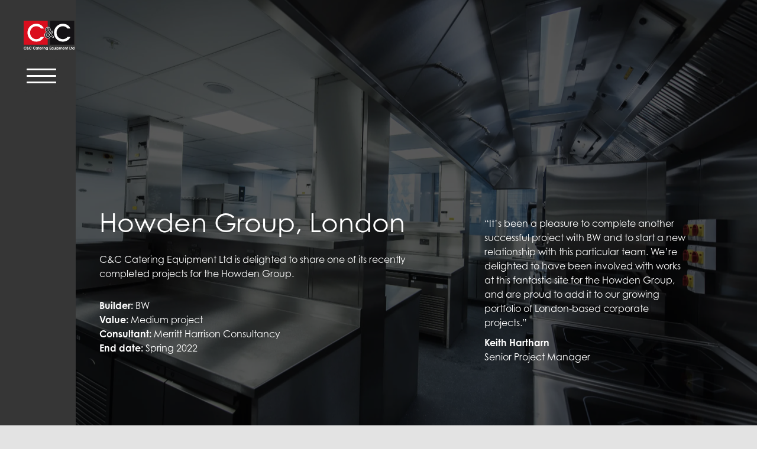

--- FILE ---
content_type: text/html; charset=UTF-8
request_url: https://cateringequipment.com/howden-group-london/
body_size: 37953
content:
<!DOCTYPE html>
<html lang="en-GB">
<head>
<meta charset="UTF-8" />
<meta name='viewport' content='width=device-width, initial-scale=1.0' />
<meta http-equiv='X-UA-Compatible' content='IE=edge' />
<link rel="profile" href="https://gmpg.org/xfn/11" />
<title>Howden Group, London  - C&amp;C Catering Equipment Ltd</title>
<meta name='robots' content='max-image-preview:large' />
<link rel='dns-prefetch' href='//use.typekit.net' />
<link rel='dns-prefetch' href='//use.fontawesome.com' />
<link rel='dns-prefetch' href='//b677764.smushcdn.com' />
<link rel="alternate" type="application/rss+xml" title="C&amp;C Catering Equipment Ltd &raquo; Feed" href="https://cateringequipment.com/feed/" />
<link rel="alternate" type="application/rss+xml" title="C&amp;C Catering Equipment Ltd &raquo; Comments Feed" href="https://cateringequipment.com/comments/feed/" />
<link rel="alternate" title="oEmbed (JSON)" type="application/json+oembed" href="https://cateringequipment.com/wp-json/oembed/1.0/embed?url=https%3A%2F%2Fcateringequipment.com%2Fhowden-group-london%2F" />
<link rel="alternate" title="oEmbed (XML)" type="text/xml+oembed" href="https://cateringequipment.com/wp-json/oembed/1.0/embed?url=https%3A%2F%2Fcateringequipment.com%2Fhowden-group-london%2F&#038;format=xml" />
<style id='wp-img-auto-sizes-contain-inline-css'>
img:is([sizes=auto i],[sizes^="auto," i]){contain-intrinsic-size:3000px 1500px}
/*# sourceURL=wp-img-auto-sizes-contain-inline-css */
</style>
<style id='cf-frontend-style-inline-css'>
@font-face {
	font-family: 'Dark Woman';
	font-weight: 400;
	font-display: auto;
	src: url('https://cateringequipment.com/wp-content/uploads/2020/11/darkwoman-webfont.woff2') format('woff2'),
		url('https://cateringequipment.com/wp-content/uploads/2020/11/darkwoman-webfont.woff') format('woff');
}
@font-face {
	font-family: 'Dark Woman';
	font-weight: 400;
	font-display: auto;
	src: url('https://cateringequipment.com/wp-content/uploads/2020/11/darkwoman-webfont.woff2') format('woff2'),
		url('https://cateringequipment.com/wp-content/uploads/2020/11/darkwoman-webfont.woff') format('woff');
}
@font-face {
	font-family: 'Dark Woman';
	font-weight: 400;
	font-display: auto;
	src: url('https://cateringequipment.com/wp-content/uploads/2020/11/darkwoman-webfont.woff2') format('woff2'),
		url('https://cateringequipment.com/wp-content/uploads/2020/11/darkwoman-webfont.woff') format('woff');
}
/*# sourceURL=cf-frontend-style-inline-css */
</style>
<style id='wp-emoji-styles-inline-css'>

	img.wp-smiley, img.emoji {
		display: inline !important;
		border: none !important;
		box-shadow: none !important;
		height: 1em !important;
		width: 1em !important;
		margin: 0 0.07em !important;
		vertical-align: -0.1em !important;
		background: none !important;
		padding: 0 !important;
	}
/*# sourceURL=wp-emoji-styles-inline-css */
</style>
<link rel='stylesheet' id='wp-block-library-css' href='https://cateringequipment.com/wp-includes/css/dist/block-library/style.min.css?ver=6.9' media='all' />
<style id='wp-block-paragraph-inline-css'>
.is-small-text{font-size:.875em}.is-regular-text{font-size:1em}.is-large-text{font-size:2.25em}.is-larger-text{font-size:3em}.has-drop-cap:not(:focus):first-letter{float:left;font-size:8.4em;font-style:normal;font-weight:100;line-height:.68;margin:.05em .1em 0 0;text-transform:uppercase}body.rtl .has-drop-cap:not(:focus):first-letter{float:none;margin-left:.1em}p.has-drop-cap.has-background{overflow:hidden}:root :where(p.has-background){padding:1.25em 2.375em}:where(p.has-text-color:not(.has-link-color)) a{color:inherit}p.has-text-align-left[style*="writing-mode:vertical-lr"],p.has-text-align-right[style*="writing-mode:vertical-rl"]{rotate:180deg}
/*# sourceURL=https://cateringequipment.com/wp-includes/blocks/paragraph/style.min.css */
</style>
<style id='global-styles-inline-css'>
:root{--wp--preset--aspect-ratio--square: 1;--wp--preset--aspect-ratio--4-3: 4/3;--wp--preset--aspect-ratio--3-4: 3/4;--wp--preset--aspect-ratio--3-2: 3/2;--wp--preset--aspect-ratio--2-3: 2/3;--wp--preset--aspect-ratio--16-9: 16/9;--wp--preset--aspect-ratio--9-16: 9/16;--wp--preset--color--black: #000000;--wp--preset--color--cyan-bluish-gray: #abb8c3;--wp--preset--color--white: #ffffff;--wp--preset--color--pale-pink: #f78da7;--wp--preset--color--vivid-red: #cf2e2e;--wp--preset--color--luminous-vivid-orange: #ff6900;--wp--preset--color--luminous-vivid-amber: #fcb900;--wp--preset--color--light-green-cyan: #7bdcb5;--wp--preset--color--vivid-green-cyan: #00d084;--wp--preset--color--pale-cyan-blue: #8ed1fc;--wp--preset--color--vivid-cyan-blue: #0693e3;--wp--preset--color--vivid-purple: #9b51e0;--wp--preset--color--fl-heading-text: #333333;--wp--preset--color--fl-body-bg: #363636;--wp--preset--color--fl-body-text: #363636;--wp--preset--color--fl-accent: #da0e1e;--wp--preset--color--fl-accent-hover: #a0a0a0;--wp--preset--color--fl-topbar-bg: #ffffff;--wp--preset--color--fl-topbar-text: #000000;--wp--preset--color--fl-topbar-link: #428bca;--wp--preset--color--fl-topbar-hover: #428bca;--wp--preset--color--fl-header-bg: #ffffff;--wp--preset--color--fl-header-text: #000000;--wp--preset--color--fl-header-link: #428bca;--wp--preset--color--fl-header-hover: #428bca;--wp--preset--color--fl-nav-bg: #ffffff;--wp--preset--color--fl-nav-link: #428bca;--wp--preset--color--fl-nav-hover: #428bca;--wp--preset--color--fl-content-bg: #ffffff;--wp--preset--color--fl-footer-widgets-bg: #ffffff;--wp--preset--color--fl-footer-widgets-text: #000000;--wp--preset--color--fl-footer-widgets-link: #428bca;--wp--preset--color--fl-footer-widgets-hover: #428bca;--wp--preset--color--fl-footer-bg: #ffffff;--wp--preset--color--fl-footer-text: #000000;--wp--preset--color--fl-footer-link: #428bca;--wp--preset--color--fl-footer-hover: #428bca;--wp--preset--gradient--vivid-cyan-blue-to-vivid-purple: linear-gradient(135deg,rgb(6,147,227) 0%,rgb(155,81,224) 100%);--wp--preset--gradient--light-green-cyan-to-vivid-green-cyan: linear-gradient(135deg,rgb(122,220,180) 0%,rgb(0,208,130) 100%);--wp--preset--gradient--luminous-vivid-amber-to-luminous-vivid-orange: linear-gradient(135deg,rgb(252,185,0) 0%,rgb(255,105,0) 100%);--wp--preset--gradient--luminous-vivid-orange-to-vivid-red: linear-gradient(135deg,rgb(255,105,0) 0%,rgb(207,46,46) 100%);--wp--preset--gradient--very-light-gray-to-cyan-bluish-gray: linear-gradient(135deg,rgb(238,238,238) 0%,rgb(169,184,195) 100%);--wp--preset--gradient--cool-to-warm-spectrum: linear-gradient(135deg,rgb(74,234,220) 0%,rgb(151,120,209) 20%,rgb(207,42,186) 40%,rgb(238,44,130) 60%,rgb(251,105,98) 80%,rgb(254,248,76) 100%);--wp--preset--gradient--blush-light-purple: linear-gradient(135deg,rgb(255,206,236) 0%,rgb(152,150,240) 100%);--wp--preset--gradient--blush-bordeaux: linear-gradient(135deg,rgb(254,205,165) 0%,rgb(254,45,45) 50%,rgb(107,0,62) 100%);--wp--preset--gradient--luminous-dusk: linear-gradient(135deg,rgb(255,203,112) 0%,rgb(199,81,192) 50%,rgb(65,88,208) 100%);--wp--preset--gradient--pale-ocean: linear-gradient(135deg,rgb(255,245,203) 0%,rgb(182,227,212) 50%,rgb(51,167,181) 100%);--wp--preset--gradient--electric-grass: linear-gradient(135deg,rgb(202,248,128) 0%,rgb(113,206,126) 100%);--wp--preset--gradient--midnight: linear-gradient(135deg,rgb(2,3,129) 0%,rgb(40,116,252) 100%);--wp--preset--font-size--small: 13px;--wp--preset--font-size--medium: 20px;--wp--preset--font-size--large: 36px;--wp--preset--font-size--x-large: 42px;--wp--preset--spacing--20: 0.44rem;--wp--preset--spacing--30: 0.67rem;--wp--preset--spacing--40: 1rem;--wp--preset--spacing--50: 1.5rem;--wp--preset--spacing--60: 2.25rem;--wp--preset--spacing--70: 3.38rem;--wp--preset--spacing--80: 5.06rem;--wp--preset--shadow--natural: 6px 6px 9px rgba(0, 0, 0, 0.2);--wp--preset--shadow--deep: 12px 12px 50px rgba(0, 0, 0, 0.4);--wp--preset--shadow--sharp: 6px 6px 0px rgba(0, 0, 0, 0.2);--wp--preset--shadow--outlined: 6px 6px 0px -3px rgb(255, 255, 255), 6px 6px rgb(0, 0, 0);--wp--preset--shadow--crisp: 6px 6px 0px rgb(0, 0, 0);}:where(.is-layout-flex){gap: 0.5em;}:where(.is-layout-grid){gap: 0.5em;}body .is-layout-flex{display: flex;}.is-layout-flex{flex-wrap: wrap;align-items: center;}.is-layout-flex > :is(*, div){margin: 0;}body .is-layout-grid{display: grid;}.is-layout-grid > :is(*, div){margin: 0;}:where(.wp-block-columns.is-layout-flex){gap: 2em;}:where(.wp-block-columns.is-layout-grid){gap: 2em;}:where(.wp-block-post-template.is-layout-flex){gap: 1.25em;}:where(.wp-block-post-template.is-layout-grid){gap: 1.25em;}.has-black-color{color: var(--wp--preset--color--black) !important;}.has-cyan-bluish-gray-color{color: var(--wp--preset--color--cyan-bluish-gray) !important;}.has-white-color{color: var(--wp--preset--color--white) !important;}.has-pale-pink-color{color: var(--wp--preset--color--pale-pink) !important;}.has-vivid-red-color{color: var(--wp--preset--color--vivid-red) !important;}.has-luminous-vivid-orange-color{color: var(--wp--preset--color--luminous-vivid-orange) !important;}.has-luminous-vivid-amber-color{color: var(--wp--preset--color--luminous-vivid-amber) !important;}.has-light-green-cyan-color{color: var(--wp--preset--color--light-green-cyan) !important;}.has-vivid-green-cyan-color{color: var(--wp--preset--color--vivid-green-cyan) !important;}.has-pale-cyan-blue-color{color: var(--wp--preset--color--pale-cyan-blue) !important;}.has-vivid-cyan-blue-color{color: var(--wp--preset--color--vivid-cyan-blue) !important;}.has-vivid-purple-color{color: var(--wp--preset--color--vivid-purple) !important;}.has-black-background-color{background-color: var(--wp--preset--color--black) !important;}.has-cyan-bluish-gray-background-color{background-color: var(--wp--preset--color--cyan-bluish-gray) !important;}.has-white-background-color{background-color: var(--wp--preset--color--white) !important;}.has-pale-pink-background-color{background-color: var(--wp--preset--color--pale-pink) !important;}.has-vivid-red-background-color{background-color: var(--wp--preset--color--vivid-red) !important;}.has-luminous-vivid-orange-background-color{background-color: var(--wp--preset--color--luminous-vivid-orange) !important;}.has-luminous-vivid-amber-background-color{background-color: var(--wp--preset--color--luminous-vivid-amber) !important;}.has-light-green-cyan-background-color{background-color: var(--wp--preset--color--light-green-cyan) !important;}.has-vivid-green-cyan-background-color{background-color: var(--wp--preset--color--vivid-green-cyan) !important;}.has-pale-cyan-blue-background-color{background-color: var(--wp--preset--color--pale-cyan-blue) !important;}.has-vivid-cyan-blue-background-color{background-color: var(--wp--preset--color--vivid-cyan-blue) !important;}.has-vivid-purple-background-color{background-color: var(--wp--preset--color--vivid-purple) !important;}.has-black-border-color{border-color: var(--wp--preset--color--black) !important;}.has-cyan-bluish-gray-border-color{border-color: var(--wp--preset--color--cyan-bluish-gray) !important;}.has-white-border-color{border-color: var(--wp--preset--color--white) !important;}.has-pale-pink-border-color{border-color: var(--wp--preset--color--pale-pink) !important;}.has-vivid-red-border-color{border-color: var(--wp--preset--color--vivid-red) !important;}.has-luminous-vivid-orange-border-color{border-color: var(--wp--preset--color--luminous-vivid-orange) !important;}.has-luminous-vivid-amber-border-color{border-color: var(--wp--preset--color--luminous-vivid-amber) !important;}.has-light-green-cyan-border-color{border-color: var(--wp--preset--color--light-green-cyan) !important;}.has-vivid-green-cyan-border-color{border-color: var(--wp--preset--color--vivid-green-cyan) !important;}.has-pale-cyan-blue-border-color{border-color: var(--wp--preset--color--pale-cyan-blue) !important;}.has-vivid-cyan-blue-border-color{border-color: var(--wp--preset--color--vivid-cyan-blue) !important;}.has-vivid-purple-border-color{border-color: var(--wp--preset--color--vivid-purple) !important;}.has-vivid-cyan-blue-to-vivid-purple-gradient-background{background: var(--wp--preset--gradient--vivid-cyan-blue-to-vivid-purple) !important;}.has-light-green-cyan-to-vivid-green-cyan-gradient-background{background: var(--wp--preset--gradient--light-green-cyan-to-vivid-green-cyan) !important;}.has-luminous-vivid-amber-to-luminous-vivid-orange-gradient-background{background: var(--wp--preset--gradient--luminous-vivid-amber-to-luminous-vivid-orange) !important;}.has-luminous-vivid-orange-to-vivid-red-gradient-background{background: var(--wp--preset--gradient--luminous-vivid-orange-to-vivid-red) !important;}.has-very-light-gray-to-cyan-bluish-gray-gradient-background{background: var(--wp--preset--gradient--very-light-gray-to-cyan-bluish-gray) !important;}.has-cool-to-warm-spectrum-gradient-background{background: var(--wp--preset--gradient--cool-to-warm-spectrum) !important;}.has-blush-light-purple-gradient-background{background: var(--wp--preset--gradient--blush-light-purple) !important;}.has-blush-bordeaux-gradient-background{background: var(--wp--preset--gradient--blush-bordeaux) !important;}.has-luminous-dusk-gradient-background{background: var(--wp--preset--gradient--luminous-dusk) !important;}.has-pale-ocean-gradient-background{background: var(--wp--preset--gradient--pale-ocean) !important;}.has-electric-grass-gradient-background{background: var(--wp--preset--gradient--electric-grass) !important;}.has-midnight-gradient-background{background: var(--wp--preset--gradient--midnight) !important;}.has-small-font-size{font-size: var(--wp--preset--font-size--small) !important;}.has-medium-font-size{font-size: var(--wp--preset--font-size--medium) !important;}.has-large-font-size{font-size: var(--wp--preset--font-size--large) !important;}.has-x-large-font-size{font-size: var(--wp--preset--font-size--x-large) !important;}
/*# sourceURL=global-styles-inline-css */
</style>

<style id='classic-theme-styles-inline-css'>
/*! This file is auto-generated */
.wp-block-button__link{color:#fff;background-color:#32373c;border-radius:9999px;box-shadow:none;text-decoration:none;padding:calc(.667em + 2px) calc(1.333em + 2px);font-size:1.125em}.wp-block-file__button{background:#32373c;color:#fff;text-decoration:none}
/*# sourceURL=/wp-includes/css/classic-themes.min.css */
</style>
<style id='font-awesome-svg-styles-default-inline-css'>
.svg-inline--fa {
  display: inline-block;
  height: 1em;
  overflow: visible;
  vertical-align: -.125em;
}
/*# sourceURL=font-awesome-svg-styles-default-inline-css */
</style>
<link rel='stylesheet' id='font-awesome-svg-styles-css' href='https://cateringequipment.com/wp-content/uploads/font-awesome/v6.7.1/css/svg-with-js.css' media='all' />
<style id='font-awesome-svg-styles-inline-css'>
   .wp-block-font-awesome-icon svg::before,
   .wp-rich-text-font-awesome-icon svg::before {content: unset;}
/*# sourceURL=font-awesome-svg-styles-inline-css */
</style>
<link rel='stylesheet' id='custom-typekit-css-css' href='https://use.typekit.net/ijw1ipz.css?ver=2.1.1' media='all' />
<style id='fl-builder-layout-22938-inline-css'>
.fl-builder-content *,.fl-builder-content *:before,.fl-builder-content *:after {-webkit-box-sizing: border-box;-moz-box-sizing: border-box;box-sizing: border-box;}.fl-row:before,.fl-row:after,.fl-row-content:before,.fl-row-content:after,.fl-col-group:before,.fl-col-group:after,.fl-col:before,.fl-col:after,.fl-module:not([data-accepts]):before,.fl-module:not([data-accepts]):after,.fl-module-content:before,.fl-module-content:after {display: table;content: " ";}.fl-row:after,.fl-row-content:after,.fl-col-group:after,.fl-col:after,.fl-module:not([data-accepts]):after,.fl-module-content:after {clear: both;}.fl-clear {clear: both;}.fl-row,.fl-row-content {margin-left: auto;margin-right: auto;min-width: 0;}.fl-row-content-wrap {position: relative;}.fl-builder-mobile .fl-row-bg-photo .fl-row-content-wrap {background-attachment: scroll;}.fl-row-bg-video,.fl-row-bg-video .fl-row-content,.fl-row-bg-embed,.fl-row-bg-embed .fl-row-content {position: relative;}.fl-row-bg-video .fl-bg-video,.fl-row-bg-embed .fl-bg-embed-code {bottom: 0;left: 0;overflow: hidden;position: absolute;right: 0;top: 0;}.fl-row-bg-video .fl-bg-video video,.fl-row-bg-embed .fl-bg-embed-code video {bottom: 0;left: 0px;max-width: none;position: absolute;right: 0;top: 0px;}.fl-row-bg-video .fl-bg-video video {min-width: 100%;min-height: 100%;width: auto;height: auto;}.fl-row-bg-video .fl-bg-video iframe,.fl-row-bg-embed .fl-bg-embed-code iframe {pointer-events: none;width: 100vw;height: 56.25vw; max-width: none;min-height: 100vh;min-width: 177.77vh; position: absolute;top: 50%;left: 50%;-ms-transform: translate(-50%, -50%); -webkit-transform: translate(-50%, -50%); transform: translate(-50%, -50%);}.fl-bg-video-fallback {background-position: 50% 50%;background-repeat: no-repeat;background-size: cover;bottom: 0px;left: 0px;position: absolute;right: 0px;top: 0px;}.fl-row-bg-slideshow,.fl-row-bg-slideshow .fl-row-content {position: relative;}.fl-row .fl-bg-slideshow {bottom: 0;left: 0;overflow: hidden;position: absolute;right: 0;top: 0;z-index: 0;}.fl-builder-edit .fl-row .fl-bg-slideshow * {bottom: 0;height: auto !important;left: 0;position: absolute !important;right: 0;top: 0;}.fl-row-bg-overlay .fl-row-content-wrap:after {border-radius: inherit;content: '';display: block;position: absolute;top: 0;right: 0;bottom: 0;left: 0;z-index: 0;}.fl-row-bg-overlay .fl-row-content {position: relative;z-index: 1;}.fl-row-default-height .fl-row-content-wrap,.fl-row-custom-height .fl-row-content-wrap {display: -webkit-box;display: -webkit-flex;display: -ms-flexbox;display: flex;min-height: 100vh;}.fl-row-overlap-top .fl-row-content-wrap {display: -webkit-inline-box;display: -webkit-inline-flex;display: -moz-inline-box;display: -ms-inline-flexbox;display: inline-flex;width: 100%;}.fl-row-default-height .fl-row-content-wrap,.fl-row-custom-height .fl-row-content-wrap {min-height: 0;}.fl-row-default-height .fl-row-content,.fl-row-full-height .fl-row-content,.fl-row-custom-height .fl-row-content {-webkit-box-flex: 1 1 auto; -moz-box-flex: 1 1 auto;-webkit-flex: 1 1 auto;-ms-flex: 1 1 auto;flex: 1 1 auto;}.fl-row-default-height .fl-row-full-width.fl-row-content,.fl-row-full-height .fl-row-full-width.fl-row-content,.fl-row-custom-height .fl-row-full-width.fl-row-content {max-width: 100%;width: 100%;}.fl-row-default-height.fl-row-align-center .fl-row-content-wrap,.fl-row-full-height.fl-row-align-center .fl-row-content-wrap,.fl-row-custom-height.fl-row-align-center .fl-row-content-wrap {-webkit-align-items: center;-webkit-box-align: center;-webkit-box-pack: center;-webkit-justify-content: center;-ms-flex-align: center;-ms-flex-pack: center;justify-content: center;align-items: center;}.fl-row-default-height.fl-row-align-bottom .fl-row-content-wrap,.fl-row-full-height.fl-row-align-bottom .fl-row-content-wrap,.fl-row-custom-height.fl-row-align-bottom .fl-row-content-wrap {-webkit-align-items: flex-end;-webkit-justify-content: flex-end;-webkit-box-align: end;-webkit-box-pack: end;-ms-flex-align: end;-ms-flex-pack: end;justify-content: flex-end;align-items: flex-end;}.fl-col-group-equal-height {display: flex;flex-wrap: wrap;width: 100%;}.fl-col-group-equal-height.fl-col-group-has-child-loading {flex-wrap: nowrap;}.fl-col-group-equal-height .fl-col,.fl-col-group-equal-height .fl-col-content {display: flex;flex: 1 1 auto;}.fl-col-group-equal-height .fl-col-content {flex-direction: column;flex-shrink: 1;min-width: 1px;max-width: 100%;width: 100%;}.fl-col-group-equal-height:before,.fl-col-group-equal-height .fl-col:before,.fl-col-group-equal-height .fl-col-content:before,.fl-col-group-equal-height:after,.fl-col-group-equal-height .fl-col:after,.fl-col-group-equal-height .fl-col-content:after{content: none;}.fl-col-group-nested.fl-col-group-equal-height.fl-col-group-align-top .fl-col-content,.fl-col-group-equal-height.fl-col-group-align-top .fl-col-content {justify-content: flex-start;}.fl-col-group-nested.fl-col-group-equal-height.fl-col-group-align-center .fl-col-content,.fl-col-group-equal-height.fl-col-group-align-center .fl-col-content {justify-content: center;}.fl-col-group-nested.fl-col-group-equal-height.fl-col-group-align-bottom .fl-col-content,.fl-col-group-equal-height.fl-col-group-align-bottom .fl-col-content {justify-content: flex-end;}.fl-col-group-equal-height.fl-col-group-align-center .fl-col-group {width: 100%;}.fl-col {float: left;min-height: 1px;}.fl-col-bg-overlay .fl-col-content {position: relative;}.fl-col-bg-overlay .fl-col-content:after {border-radius: inherit;content: '';display: block;position: absolute;top: 0;right: 0;bottom: 0;left: 0;z-index: 0;}.fl-col-bg-overlay .fl-module {position: relative;z-index: 2;}.single:not(.woocommerce).single-fl-builder-template .fl-content {width: 100%;}.fl-builder-layer {position: absolute;top:0;left:0;right: 0;bottom: 0;z-index: 0;pointer-events: none;overflow: hidden;}.fl-builder-shape-layer {z-index: 0;}.fl-builder-shape-layer.fl-builder-bottom-edge-layer {z-index: 1;}.fl-row-bg-overlay .fl-builder-shape-layer {z-index: 1;}.fl-row-bg-overlay .fl-builder-shape-layer.fl-builder-bottom-edge-layer {z-index: 2;}.fl-row-has-layers .fl-row-content {z-index: 1;}.fl-row-bg-overlay .fl-row-content {z-index: 2;}.fl-builder-layer > * {display: block;position: absolute;top:0;left:0;width: 100%;}.fl-builder-layer + .fl-row-content {position: relative;}.fl-builder-layer .fl-shape {fill: #aaa;stroke: none;stroke-width: 0;width:100%;}@supports (-webkit-touch-callout: inherit) {.fl-row.fl-row-bg-parallax .fl-row-content-wrap,.fl-row.fl-row-bg-fixed .fl-row-content-wrap {background-position: center !important;background-attachment: scroll !important;}}@supports (-webkit-touch-callout: none) {.fl-row.fl-row-bg-fixed .fl-row-content-wrap {background-position: center !important;background-attachment: scroll !important;}}.fl-clearfix:before,.fl-clearfix:after {display: table;content: " ";}.fl-clearfix:after {clear: both;}.sr-only {position: absolute;width: 1px;height: 1px;padding: 0;overflow: hidden;clip: rect(0,0,0,0);white-space: nowrap;border: 0;}.fl-builder-content a.fl-button,.fl-builder-content a.fl-button:visited {border-radius: 4px;-moz-border-radius: 4px;-webkit-border-radius: 4px;display: inline-block;font-size: 16px;font-weight: normal;line-height: 18px;padding: 12px 24px;text-decoration: none;text-shadow: none;}.fl-builder-content .fl-button:hover {text-decoration: none;}.fl-builder-content .fl-button:active {position: relative;top: 1px;}.fl-builder-content .fl-button-width-full .fl-button {display: block;text-align: center;}.fl-builder-content .fl-button-width-custom .fl-button {display: inline-block;text-align: center;max-width: 100%;}.fl-builder-content .fl-button-left {text-align: left;}.fl-builder-content .fl-button-center {text-align: center;}.fl-builder-content .fl-button-right {text-align: right;}.fl-builder-content .fl-button i {font-size: 1.3em;height: auto;margin-right:8px;vertical-align: middle;width: auto;}.fl-builder-content .fl-button i.fl-button-icon-after {margin-left: 8px;margin-right: 0;}.fl-builder-content .fl-button-has-icon .fl-button-text {vertical-align: middle;}.fl-icon-wrap {display: inline-block;}.fl-icon {display: table-cell;vertical-align: middle;}.fl-icon a {text-decoration: none;}.fl-icon i {float: right;height: auto;width: auto;}.fl-icon i:before {border: none !important;height: auto;width: auto;}.fl-icon-text {display: table-cell;text-align: left;padding-left: 15px;vertical-align: middle;}.fl-icon-text-empty {display: none;}.fl-icon-text *:last-child {margin: 0 !important;padding: 0 !important;}.fl-icon-text a {text-decoration: none;}.fl-icon-text span {display: block;}.fl-icon-text span.mce-edit-focus {min-width: 1px;}.fl-module img {max-width: 100%;}.fl-photo {line-height: 0;position: relative;}.fl-photo-align-left {text-align: left;}.fl-photo-align-center {text-align: center;}.fl-photo-align-right {text-align: right;}.fl-photo-content {display: inline-block;line-height: 0;position: relative;max-width: 100%;}.fl-photo-img-svg {width: 100%;}.fl-photo-content img {display: inline;height: auto;max-width: 100%;}.fl-photo-crop-circle img {-webkit-border-radius: 100%;-moz-border-radius: 100%;border-radius: 100%;}.fl-photo-caption {font-size: 13px;line-height: 18px;overflow: hidden;text-overflow: ellipsis;}.fl-photo-caption-below {padding-bottom: 20px;padding-top: 10px;}.fl-photo-caption-hover {background: rgba(0,0,0,0.7);bottom: 0;color: #fff;left: 0;opacity: 0;filter: alpha(opacity = 0);padding: 10px 15px;position: absolute;right: 0;-webkit-transition:opacity 0.3s ease-in;-moz-transition:opacity 0.3s ease-in;transition:opacity 0.3s ease-in;}.fl-photo-content:hover .fl-photo-caption-hover {opacity: 100;filter: alpha(opacity = 100);}.fl-builder-pagination,.fl-builder-pagination-load-more {padding: 40px 0;}.fl-builder-pagination ul.page-numbers {list-style: none;margin: 0;padding: 0;text-align: center;}.fl-builder-pagination li {display: inline-block;list-style: none;margin: 0;padding: 0;}.fl-builder-pagination li a.page-numbers,.fl-builder-pagination li span.page-numbers {border: 1px solid #e6e6e6;display: inline-block;padding: 5px 10px;margin: 0 0 5px;}.fl-builder-pagination li a.page-numbers:hover,.fl-builder-pagination li span.current {background: #f5f5f5;text-decoration: none;}.fl-slideshow,.fl-slideshow * {-webkit-box-sizing: content-box;-moz-box-sizing: content-box;box-sizing: content-box;}.fl-slideshow .fl-slideshow-image img {max-width: none !important;}.fl-slideshow-social {line-height: 0 !important;}.fl-slideshow-social * {margin: 0 !important;}.fl-builder-content .bx-wrapper .bx-viewport {background: transparent;border: none;box-shadow: none;-moz-box-shadow: none;-webkit-box-shadow: none;left: 0;}.mfp-wrap button.mfp-arrow,.mfp-wrap button.mfp-arrow:active,.mfp-wrap button.mfp-arrow:hover,.mfp-wrap button.mfp-arrow:focus {background: transparent !important;border: none !important;outline: none;position: absolute;top: 50%;box-shadow: none !important;-moz-box-shadow: none !important;-webkit-box-shadow: none !important;}.mfp-wrap .mfp-close,.mfp-wrap .mfp-close:active,.mfp-wrap .mfp-close:hover,.mfp-wrap .mfp-close:focus {background: transparent !important;border: none !important;outline: none;position: absolute;top: 0;box-shadow: none !important;-moz-box-shadow: none !important;-webkit-box-shadow: none !important;}.admin-bar .mfp-wrap .mfp-close,.admin-bar .mfp-wrap .mfp-close:active,.admin-bar .mfp-wrap .mfp-close:hover,.admin-bar .mfp-wrap .mfp-close:focus {top: 32px!important;}img.mfp-img {padding: 0;}.mfp-counter {display: none;}.mfp-wrap .mfp-preloader.fa {font-size: 30px;}.fl-form-field {margin-bottom: 15px;}.fl-form-field input.fl-form-error {border-color: #DD6420;}.fl-form-error-message {clear: both;color: #DD6420;display: none;padding-top: 8px;font-size: 12px;font-weight: lighter;}.fl-form-button-disabled {opacity: 0.5;}.fl-animation {opacity: 0;}body.fl-no-js .fl-animation {opacity: 1;}.fl-builder-preview .fl-animation,.fl-builder-edit .fl-animation,.fl-animated {opacity: 1;}.fl-animated {animation-fill-mode: both;-webkit-animation-fill-mode: both;}.fl-button.fl-button-icon-animation i {width: 0 !important;opacity: 0;-ms-filter: "alpha(opacity=0)";transition: all 0.2s ease-out;-webkit-transition: all 0.2s ease-out;}.fl-button.fl-button-icon-animation:hover i {opacity: 1! important;-ms-filter: "alpha(opacity=100)";}.fl-button.fl-button-icon-animation i.fl-button-icon-after {margin-left: 0px !important;}.fl-button.fl-button-icon-animation:hover i.fl-button-icon-after {margin-left: 10px !important;}.fl-button.fl-button-icon-animation i.fl-button-icon-before {margin-right: 0 !important;}.fl-button.fl-button-icon-animation:hover i.fl-button-icon-before {margin-right: 20px !important;margin-left: -10px;}@media (max-width: 1200px) {}@media (max-width: 992px) { .fl-col-group.fl-col-group-medium-reversed {display: -webkit-flex;display: flex;-webkit-flex-wrap: wrap-reverse;flex-wrap: wrap-reverse;flex-direction: row-reverse;} }@media (max-width: 768px) { .fl-row-content-wrap {background-attachment: scroll !important;}.fl-row-bg-parallax .fl-row-content-wrap {background-attachment: scroll !important;background-position: center center !important;}.fl-col-group.fl-col-group-equal-height {display: block;}.fl-col-group.fl-col-group-equal-height.fl-col-group-custom-width {display: -webkit-box;display: -webkit-flex;display: flex;}.fl-col-group.fl-col-group-responsive-reversed {display: -webkit-flex;display: flex;-webkit-flex-wrap: wrap-reverse;flex-wrap: wrap-reverse;flex-direction: row-reverse;}.fl-col-group.fl-col-group-responsive-reversed .fl-col:not(.fl-col-small-custom-width) {flex-basis: 100%;width: 100% !important;}.fl-col-group.fl-col-group-medium-reversed:not(.fl-col-group-responsive-reversed) {display: unset;display: unset;-webkit-flex-wrap: unset;flex-wrap: unset;flex-direction: unset;}.fl-col {clear: both;float: none;margin-left: auto;margin-right: auto;width: auto !important;}.fl-col-small:not(.fl-col-small-full-width) {max-width: 400px;}.fl-block-col-resize {display:none;}.fl-row[data-node] .fl-row-content-wrap {margin: 0;padding-left: 0;padding-right: 0;}.fl-row[data-node] .fl-bg-video,.fl-row[data-node] .fl-bg-slideshow {left: 0;right: 0;}.fl-col[data-node] .fl-col-content {margin: 0;padding-left: 0;padding-right: 0;} }@media (min-width: 1201px) {html .fl-visible-large:not(.fl-visible-desktop),html .fl-visible-medium:not(.fl-visible-desktop),html .fl-visible-mobile:not(.fl-visible-desktop) {display: none;}}@media (min-width: 993px) and (max-width: 1200px) {html .fl-visible-desktop:not(.fl-visible-large),html .fl-visible-medium:not(.fl-visible-large),html .fl-visible-mobile:not(.fl-visible-large) {display: none;}}@media (min-width: 769px) and (max-width: 992px) {html .fl-visible-desktop:not(.fl-visible-medium),html .fl-visible-large:not(.fl-visible-medium),html .fl-visible-mobile:not(.fl-visible-medium) {display: none;}}@media (max-width: 768px) {html .fl-visible-desktop:not(.fl-visible-mobile),html .fl-visible-large:not(.fl-visible-mobile),html .fl-visible-medium:not(.fl-visible-mobile) {display: none;}}.fl-col-content {display: flex;flex-direction: column;margin-top: 0px;margin-right: 0px;margin-bottom: 0px;margin-left: 0px;padding-top: 0px;padding-right: 0px;padding-bottom: 0px;padding-left: 0px;}.fl-row-fixed-width {max-width: 1200px;}.fl-row-content-wrap {margin-top: 0px;margin-right: 0px;margin-bottom: 0px;margin-left: 0px;padding-top: 0px;padding-right: 0px;padding-bottom: 0px;padding-left: 0px;}.fl-module-content, .fl-module:where(.fl-module:not(:has(> .fl-module-content))) {margin-top: 0px;margin-right: 0px;margin-bottom: 0px;margin-left: 0px;}.fl-node-5fb8f85a10798 > .fl-row-content-wrap {background-color: #363636;border-top-width: 1px;border-right-width: 0px;border-bottom-width: 1px;border-left-width: 0px;} .fl-node-5fb8f85a10798 > .fl-row-content-wrap {padding-top:15px;padding-bottom:10px;}@media ( max-width: 768px ) { .fl-node-5fb8f85a10798.fl-row > .fl-row-content-wrap {padding-right:5%;padding-left:5%;}}.fl-node-5fb8f85a1079f {width: 92%;}.fl-node-5fb8f85a1079f > .fl-col-content {border-top-width: 1px;border-right-width: 1px;border-bottom-width: 1px;border-left-width: 1px;}@media(max-width: 768px) {.fl-builder-content .fl-node-5fb8f85a1079f {width: 50% !important;max-width: none;clear: none;float: left;}}.fl-node-5fba70f103434 {width: 8%;}@media(max-width: 768px) {.fl-builder-content .fl-node-5fba70f103434 {width: 35% !important;max-width: none;clear: none;float: left;}}img.mfp-img {padding-bottom: 40px !important;}.fl-builder-edit .fl-fill-container img {transition: object-position .5s;}.fl-fill-container :is(.fl-module-content, .fl-photo, .fl-photo-content, img) {height: 100% !important;width: 100% !important;}@media (max-width: 768px) { .fl-photo-content,.fl-photo-img {max-width: 100%;} }.fl-node-5fb8f8e221eba, .fl-node-5fb8f8e221eba .fl-photo {text-align: center;}.fl-node-5fb8f8e221eba .fl-photo-content, .fl-node-5fb8f8e221eba .fl-photo-img {width: 86px;}@media(max-width: 768px) {.fl-node-5fb8f8e221eba, .fl-node-5fb8f8e221eba .fl-photo {text-align: right;}}.fl-builder-content[data-type="header"].fl-theme-builder-header-sticky {position: fixed;width: 100%;z-index: 100;}.fl-theme-builder-flyout-menu-push-left .fl-builder-content[data-type="header"].fl-theme-builder-header-sticky {left: auto !important;transition: left 0.2s !important;}.fl-theme-builder-flyout-menu-push-right .fl-builder-content[data-type="header"].fl-theme-builder-header-sticky {right: auto !important;transition: right 0.2s !important;}.fl-builder-content[data-type="header"].fl-theme-builder-header-sticky .fl-menu .fl-menu-mobile-opacity {height: 100vh;width: 100vw;}.fl-builder-content[data-type="header"]:not([data-overlay="1"]).fl-theme-builder-header-sticky .fl-menu-mobile-flyout {top: 0px;}.fl-theme-builder-flyout-menu-active body {margin-left: 0px !important;margin-right: 0px !important;}.fl-theme-builder-has-flyout-menu, .fl-theme-builder-has-flyout-menu body {overflow-x: hidden;}.fl-theme-builder-flyout-menu-push-right {right: 0px;transition: right 0.2s ease-in-out;}.fl-theme-builder-flyout-menu-push-left {left: 0px;transition: left 0.2s ease-in-out;}.fl-theme-builder-flyout-menu-active .fl-theme-builder-flyout-menu-push-right {position: relative;right: 250px;}.fl-theme-builder-flyout-menu-active .fl-theme-builder-flyout-menu-push-left {position: relative;left: 250px;}.fl-theme-builder-flyout-menu-active .fl-builder-content[data-type="header"] .fl-menu-disable-transition {transition: none;}.fl-builder-content[data-shrink="1"] .fl-row-content-wrap,.fl-builder-content[data-shrink="1"] .fl-col-content,.fl-builder-content[data-shrink="1"] .fl-module-content,.fl-builder-content[data-shrink="1"] img {-webkit-transition: all 0.4s ease-in-out, background-position 1ms;-moz-transition: all 0.4s ease-in-out, background-position 1ms;transition: all 0.4s ease-in-out, background-position 1ms;}.fl-builder-content[data-shrink="1"] img {width: auto;}.fl-builder-content[data-shrink="1"] img.fl-photo-img {width: auto;height: auto;}.fl-builder-content[data-type="header"].fl-theme-builder-header-shrink .fl-row-content-wrap {margin-bottom: 0;margin-top: 0;}.fl-theme-builder-header-shrink-row-bottom.fl-row-content-wrap {padding-bottom: 5px;}.fl-theme-builder-header-shrink-row-top.fl-row-content-wrap {padding-top: 5px;}.fl-builder-content[data-type="header"].fl-theme-builder-header-shrink .fl-col-content {margin-bottom: 0;margin-top: 0;padding-bottom: 0;padding-top: 0;}.fl-theme-builder-header-shrink-module-bottom.fl-module-content,.fl-theme-builder-header-shrink-module-bottom.fl-module:where(.fl-module:not(:has(> .fl-module-content))) {margin-bottom: 5px;}.fl-theme-builder-header-shrink-module-top.fl-module-content,.fl-theme-builder-header-shrink-module-bottom.fl-module:where(.fl-module:not(:has(> .fl-module-content))) {margin-top: 5px;}.fl-builder-content[data-type="header"].fl-theme-builder-header-shrink img {-webkit-transition: all 0.4s ease-in-out, background-position 1ms;-moz-transition: all 0.4s ease-in-out, background-position 1ms;transition: all 0.4s ease-in-out, background-position 1ms;}.fl-builder-content[data-overlay="1"]:not(.fl-theme-builder-header-sticky):not(.fl-builder-content-editing) {position: absolute;width: 100%;z-index: 100;}.fl-builder-edit body:not(.single-fl-theme-layout) .fl-builder-content[data-overlay="1"] {display: none;}body:not(.single-fl-theme-layout) .fl-builder-content[data-overlay="1"]:not(.fl-theme-builder-header-scrolled):not([data-overlay-bg="default"]) .fl-row-content-wrap,body:not(.single-fl-theme-layout) .fl-builder-content[data-overlay="1"]:not(.fl-theme-builder-header-scrolled):not([data-overlay-bg="default"]) .fl-col-content,body:not(.single-fl-theme-layout) .fl-builder-content[data-overlay="1"]:not(.fl-theme-builder-header-scrolled):not([data-overlay-bg="default"]) .fl-module-box {background: transparent;}.fl-builder-row-settings #fl-field-separator_position {display: none !important;}
/*# sourceURL=fl-builder-layout-22938-inline-css */
</style>
<link rel='stylesheet' id='jquery-magnificpopup-css' href='https://cateringequipment.com/wp-content/plugins/bb-plugin/css/jquery.magnificpopup.min.css?ver=2.9.4.2' media='all' />
<style id='fl-builder-layout-23425-inline-css'>
.fl-node-5fbd456b82890 .fl-bg-video-audio {display: none;cursor: pointer;position: absolute;bottom: 20px;right: 20px;z-index: 5;width: 20px;}.fl-node-5fbd456b82890 .fl-bg-video-audio .fl-audio-control {font-size: 20px;}.fl-node-5fbd456b82890 .fl-bg-video-audio .fa-times {font-size: 10px;vertical-align: middle;position: absolute;top: 5px;left: 11px;bottom: 0;}.fl-node-5fbd456b82890.fl-row-full-height > .fl-row-content-wrap,.fl-node-5fbd456b82890.fl-row-custom-height > .fl-row-content-wrap {display: -webkit-box;display: -webkit-flex;display: -ms-flexbox;display: flex;}.fl-node-5fbd456b82890.fl-row-full-height > .fl-row-content-wrap {min-height: 100vh;}.fl-node-5fbd456b82890.fl-row-custom-height > .fl-row-content-wrap {min-height: 0;}.fl-builder-edit .fl-node-5fbd456b82890.fl-row-full-height > .fl-row-content-wrap {min-height: calc( 100vh - 48px );}@media all and (width: 768px) and (height: 1024px) and (orientation:portrait){.fl-node-5fbd456b82890.fl-row-full-height > .fl-row-content-wrap {min-height: 1024px;}}@media all and (width: 1024px) and (height: 768px) and (orientation:landscape){.fl-node-5fbd456b82890.fl-row-full-height > .fl-row-content-wrap {min-height: 768px;}}@media screen and (aspect-ratio: 40/71) {.fl-node-5fbd456b82890.fl-row-full-height > .fl-row-content-wrap {min-height: 500px;}}.fl-node-5fbd456b82890 > .fl-row-content-wrap {background-color: #363636;}.fl-node-5fbd456b82890 .fl-bg-video {background-image: url(https://b677764.smushcdn.com/677764/wp-content/uploads/2018/02/DSC00334.jpg?lossy=1&strip=1&webp=1);background-repeat: no-repeat;background-position: center center;background-attachment: fixed;background-size: cover;}.fl-node-5fbd456b82890.fl-row-custom-height > .fl-row-content-wrap {min-height: 60vh;}.fl-node-5fbd450796ec3 > .fl-row-content-wrap {border-top-width: 1px;border-right-width: 0px;border-bottom-width: 1px;border-left-width: 0px;}.fl-node-5fbfc8f69a318 > .fl-row-content-wrap {border-top-width: 1px;border-right-width: 0px;border-bottom-width: 1px;border-left-width: 0px;}.fl-node-5fbd456b828a3 > .fl-row-content-wrap {background-color: #262626;}.fl-node-5fbd456b82897 {width: 100%;}.fl-node-5fbd456b82897 > .fl-col-content:after {background-color: rgba(0,0,0,0.65);}.fl-node-5fbd456b82897 > .fl-col-content {background-image: url(https://b677764.smushcdn.com/677764/wp-content/uploads/2022/04/CC_Equipment_Howden_Batch1_160-scaled.jpg?lossy=1&strip=1&webp=1);background-repeat: no-repeat;background-position: center center;background-attachment: scroll;background-size: cover;}.fl-node-5fbd456b8289b {width: 10%;}.fl-node-5fbd456b8289b > .fl-col-content {background-color: #363636;}.fl-builder-content .fl-node-5fbd456b8289b > .fl-col-content {min-height: 100vh;}@media(max-width: 992px) {.fl-builder-content .fl-node-5fbd456b8289b {width: 15% !important;max-width: none;-webkit-box-flex: 0 1 auto;-moz-box-flex: 0 1 auto;-webkit-flex: 0 1 auto;-ms-flex: 0 1 auto;flex: 0 1 auto;}}.fl-node-5fbd4631b1eae {width: 10%;}.fl-node-5fbd4631b1eae > .fl-col-content {background-color: #363636;}@media(max-width: 992px) {.fl-builder-content .fl-node-5fbd4631b1eae {width: 15% !important;max-width: none;-webkit-box-flex: 0 1 auto;-moz-box-flex: 0 1 auto;-webkit-flex: 0 1 auto;-ms-flex: 0 1 auto;flex: 0 1 auto;}}.fl-node-5fbfc053d0266 {width: 100%;}.fl-node-5fbfc053d0268 {width: 10%;}.fl-node-5fbfc053d0268 > .fl-col-content {background-color: #363636;}@media(max-width: 992px) {.fl-builder-content .fl-node-5fbfc053d0268 {width: 15% !important;max-width: none;-webkit-box-flex: 0 1 auto;-moz-box-flex: 0 1 auto;-webkit-flex: 0 1 auto;-ms-flex: 0 1 auto;flex: 0 1 auto;}}.fl-node-5fbfc11b53e0c {width: 10%;}.fl-node-5fbfc11b53e0c > .fl-col-content {background-color: #363636;}.fl-node-5fbfc8675fb2a {width: 10%;}.fl-node-5fbfc8675fb2a > .fl-col-content {background-color: #363636;}@media(max-width: 992px) {.fl-builder-content .fl-node-5fbfc8675fb2a {width: 15% !important;max-width: none;-webkit-box-flex: 0 1 auto;-moz-box-flex: 0 1 auto;-webkit-flex: 0 1 auto;-ms-flex: 0 1 auto;flex: 0 1 auto;}}.fl-node-5fbfc8f69a435 {width: 10%;}.fl-node-5fbfc8f69a435 > .fl-col-content {background-color: #363636;}@media(max-width: 992px) {.fl-builder-content .fl-node-5fbfc8f69a435 {width: 15% !important;max-width: none;-webkit-box-flex: 0 1 auto;-moz-box-flex: 0 1 auto;-webkit-flex: 0 1 auto;-ms-flex: 0 1 auto;flex: 0 1 auto;}}.fl-node-5fbff0fe7e0a5 {width: 10%;}.fl-node-5fbff0fe7e0a5 > .fl-col-content {background-color: #363636;}@media(max-width: 992px) {.fl-builder-content .fl-node-5fbff0fe7e0a5 {width: 15% !important;max-width: none;-webkit-box-flex: 0 1 auto;-moz-box-flex: 0 1 auto;-webkit-flex: 0 1 auto;-ms-flex: 0 1 auto;flex: 0 1 auto;}}.fl-node-5fbd450796ecb {width: 90%;}.fl-builder-content .fl-node-5fbd450796ecb > .fl-col-content {min-height: 60vh;}@media(max-width: 992px) {.fl-builder-content .fl-node-5fbd450796ecb {width: 85% !important;max-width: none;-webkit-box-flex: 0 1 auto;-moz-box-flex: 0 1 auto;-webkit-flex: 0 1 auto;-ms-flex: 0 1 auto;flex: 0 1 auto;}}@media(max-width: 768px) {.fl-builder-content .fl-node-5fbd450796ecb {width: 100% !important;max-width: none;clear: none;float: left;}} .fl-node-5fbd450796ecb > .fl-col-content {padding-top:5%;padding-right:7%;padding-bottom:5%;padding-left:7%;}.fl-node-5fbd456b8289a {width: 45%;}@media(max-width: 992px) {.fl-builder-content .fl-node-5fbd456b8289a {width: 85% !important;max-width: none;-webkit-box-flex: 0 1 auto;-moz-box-flex: 0 1 auto;-webkit-flex: 0 1 auto;-ms-flex: 0 1 auto;flex: 0 1 auto;}}@media(max-width: 768px) {.fl-builder-content .fl-node-5fbd456b8289a {width: 100% !important;max-width: none;clear: none;float: left;}.fl-builder-content .fl-node-5fbd456b8289a > .fl-col-content {min-height: 600px;}} .fl-node-5fbd456b8289a > .fl-col-content {padding-top:60%;padding-bottom:5%;padding-left:7%;}@media ( max-width: 768px ) { .fl-node-5fbd456b8289a.fl-col > .fl-col-content {padding-top:60%;padding-right:10%;padding-left:10%;}}.fl-node-5fbfc053d026a {width: 45%;}.fl-node-5fbfc053d026a > .fl-col-content {background-color: #d8d8d8;background-image: url(https://b677764.smushcdn.com/677764/wp-content/uploads/2022/04/CC_Equipment_Howden_Batch1_133-scaled.jpg?lossy=1&strip=1&webp=1);background-repeat: no-repeat;background-position: center center;background-attachment: scroll;background-size: cover;}.fl-builder-content .fl-node-5fbfc053d026a > .fl-col-content {min-height: 35vw;}@media(max-width: 992px) {.fl-builder-content .fl-node-5fbfc053d026a {width: 42.5% !important;max-width: none;-webkit-box-flex: 0 1 auto;-moz-box-flex: 0 1 auto;-webkit-flex: 0 1 auto;-ms-flex: 0 1 auto;flex: 0 1 auto;}}@media(max-width: 768px) {.fl-builder-content .fl-node-5fbfc053d026a {width: 100% !important;max-width: none;clear: none;float: left;}.fl-builder-content .fl-node-5fbfc053d026a > .fl-col-content {min-height: 50vh;}} .fl-node-5fbfc053d026a > .fl-col-content {padding-top:8%;padding-right:8%;padding-left:16%;}@media ( max-width: 992px ) { .fl-node-5fbfc053d026a.fl-col > .fl-col-content {padding-right:15px;padding-left:15px;}}@media ( max-width: 768px ) { .fl-node-5fbfc053d026a.fl-col > .fl-col-content {padding-top:10%;padding-right:8%;padding-bottom:10%;padding-left:8%;}}.fl-node-5fbfc11b53e0d {width: 90%;}.fl-node-5fbfc11b53e0d > .fl-col-content {background-image: url(https://b677764.smushcdn.com/677764/wp-content/uploads/2022/04/220404_BW_HOWDENS_007-scaled.jpg?lossy=1&strip=1&webp=1);background-repeat: no-repeat;background-position: center center;background-attachment: scroll;background-size: cover;}.fl-builder-content .fl-node-5fbfc11b53e0d > .fl-col-content {min-height: 60vh;}@media(max-width: 768px) {.fl-builder-content .fl-node-5fbfc11b53e0d > .fl-col-content {min-height: 50vh;}}.fl-node-5fbfc8675fb28 {width: 45%;}.fl-node-5fbfc8675fb28 > .fl-col-content {background-color: #c3c3c3;}@media(max-width: 992px) {.fl-builder-content .fl-node-5fbfc8675fb28 {width: 42.5% !important;max-width: none;-webkit-box-flex: 0 1 auto;-moz-box-flex: 0 1 auto;-webkit-flex: 0 1 auto;-ms-flex: 0 1 auto;flex: 0 1 auto;}}@media(max-width: 768px) {.fl-builder-content .fl-node-5fbfc8675fb28 {width: 100% !important;max-width: none;clear: none;float: left;}} .fl-node-5fbfc8675fb28 > .fl-col-content {padding-top:12%;padding-right:20%;padding-bottom:8%;padding-left:20%;}@media ( max-width: 992px ) { .fl-node-5fbfc8675fb28.fl-col > .fl-col-content {padding-top:10%;padding-right:8%;padding-bottom:10%;padding-left:8%;}}@media ( max-width: 768px ) { .fl-node-5fbfc8675fb28.fl-col > .fl-col-content {padding-top:10%;padding-right:8%;padding-bottom:10%;padding-left:8%;}}.fl-node-5fbfc8f69a436 {width: 90%;}@media(max-width: 992px) {.fl-builder-content .fl-node-5fbfc8f69a436 {width: 85% !important;max-width: none;-webkit-box-flex: 0 1 auto;-moz-box-flex: 0 1 auto;-webkit-flex: 0 1 auto;-ms-flex: 0 1 auto;flex: 0 1 auto;}}@media(max-width: 768px) {.fl-builder-content .fl-node-5fbfc8f69a436 {width: 100% !important;max-width: none;clear: none;float: left;}} .fl-node-5fbfc8f69a436 > .fl-col-content {padding-top:5%;padding-right:7%;padding-bottom:5%;padding-left:7%;}.fl-node-5fbff0fe7e0a6 {width: 45%;}.fl-node-5fbff0fe7e0a6 > .fl-col-content {background-image: url(https://b677764.smushcdn.com/677764/wp-content/uploads/2022/04/CC_Equipment_Howden_Batch1_140-scaled.jpg?lossy=1&strip=1&webp=1);background-repeat: no-repeat;background-position: center center;background-attachment: scroll;background-size: cover;}.fl-builder-content .fl-node-5fbff0fe7e0a6 > .fl-col-content {min-height: 604px;}@media(max-width: 992px) {.fl-builder-content .fl-node-5fbff0fe7e0a6 {width: 42.5% !important;max-width: none;-webkit-box-flex: 0 1 auto;-moz-box-flex: 0 1 auto;-webkit-flex: 0 1 auto;-ms-flex: 0 1 auto;flex: 0 1 auto;}}@media(max-width: 768px) {.fl-builder-content .fl-node-5fbff0fe7e0a6 {width: 100% !important;max-width: none;clear: none;float: left;}} .fl-node-5fbff0fe7e0a6 > .fl-col-content {padding-top:12%;padding-right:20%;padding-bottom:8%;padding-left:20%;}@media ( max-width: 992px ) { .fl-node-5fbff0fe7e0a6.fl-col > .fl-col-content {padding-top:10%;padding-right:8%;padding-bottom:10%;padding-left:8%;}}@media ( max-width: 768px ) { .fl-node-5fbff0fe7e0a6.fl-col > .fl-col-content {padding-top:10%;padding-right:8%;padding-bottom:10%;padding-left:8%;}}.fl-node-5fbfc053d0269 {color: #ffffff;}.fl-builder-content .fl-node-5fbfc053d0269 *:not(span):not(input):not(textarea):not(select):not(a):not(h1):not(h2):not(h3):not(h4):not(h5):not(h6):not(.fl-menu-mobile-toggle) {color: #ffffff;}.fl-builder-content .fl-node-5fbfc053d0269 a {color: #ffffff;}.fl-builder-content .fl-node-5fbfc053d0269 a:hover {color: #ffffff;}.fl-builder-content .fl-node-5fbfc053d0269 h1,.fl-builder-content .fl-node-5fbfc053d0269 h2,.fl-builder-content .fl-node-5fbfc053d0269 h3,.fl-builder-content .fl-node-5fbfc053d0269 h4,.fl-builder-content .fl-node-5fbfc053d0269 h5,.fl-builder-content .fl-node-5fbfc053d0269 h6,.fl-builder-content .fl-node-5fbfc053d0269 h1 a,.fl-builder-content .fl-node-5fbfc053d0269 h2 a,.fl-builder-content .fl-node-5fbfc053d0269 h3 a,.fl-builder-content .fl-node-5fbfc053d0269 h4 a,.fl-builder-content .fl-node-5fbfc053d0269 h5 a,.fl-builder-content .fl-node-5fbfc053d0269 h6 a {color: #ffffff;}.fl-node-5fbfc053d0269 {width: 45%;}.fl-node-5fbfc053d0269 > .fl-col-content {background-color: #adaeb0;}.fl-builder-content .fl-node-5fbfc053d0269 > .fl-col-content {min-height: 468px;}@media(max-width: 992px) {.fl-builder-content .fl-node-5fbfc053d0269 {width: 42.5% !important;max-width: none;-webkit-box-flex: 0 1 auto;-moz-box-flex: 0 1 auto;-webkit-flex: 0 1 auto;-ms-flex: 0 1 auto;flex: 0 1 auto;}}@media(max-width: 768px) {.fl-builder-content .fl-node-5fbfc053d0269 {width: 100% !important;max-width: none;clear: none;float: left;}} .fl-node-5fbfc053d0269 > .fl-col-content {padding-top:12%;padding-right:20%;padding-bottom:8%;padding-left:20%;}@media ( max-width: 992px ) { .fl-node-5fbfc053d0269.fl-col > .fl-col-content {padding-top:10%;padding-right:8%;padding-bottom:10%;padding-left:8%;}}@media ( max-width: 768px ) { .fl-node-5fbfc053d0269.fl-col > .fl-col-content {padding-top:10%;padding-right:8%;padding-bottom:10%;padding-left:8%;}}.fl-node-5fbfc1ba86417 {width: 45%;} .fl-node-5fbfc1ba86417 > .fl-col-content {padding-top:60%;padding-right:20%;padding-bottom:5%;padding-left:20%;}.fl-node-5fbfc8675fb29 {width: 45%;}.fl-node-5fbfc8675fb29 > .fl-col-content {background-image: url(https://b677764.smushcdn.com/677764/wp-content/uploads/2022/04/CC_Equipment_Howden_Batch1_160-scaled.jpg?lossy=1&strip=1&webp=1);background-repeat: no-repeat;background-position: center center;background-attachment: scroll;background-size: cover;}.fl-builder-content .fl-node-5fbfc8675fb29 > .fl-col-content {min-height: 35vw;}@media(max-width: 992px) {.fl-builder-content .fl-node-5fbfc8675fb29 {width: 42.5% !important;max-width: none;-webkit-box-flex: 0 1 auto;-moz-box-flex: 0 1 auto;-webkit-flex: 0 1 auto;-ms-flex: 0 1 auto;flex: 0 1 auto;}}@media(max-width: 768px) {.fl-builder-content .fl-node-5fbfc8675fb29 {width: 100% !important;max-width: none;clear: none;float: left;}.fl-builder-content .fl-node-5fbfc8675fb29 > .fl-col-content {min-height: 50vh;}}.fl-node-5fbff0fe7e0a8 {width: 45%;}.fl-node-5fbff0fe7e0a8 > .fl-col-content {background-image: url(https://b677764.smushcdn.com/677764/wp-content/uploads/2022/04/220404_BW_HOWDENS_023-scaled.jpg?lossy=1&strip=1&webp=1);background-repeat: no-repeat;background-position: center center;background-attachment: scroll;background-size: cover;}.fl-builder-content .fl-node-5fbff0fe7e0a8 > .fl-col-content {min-height: 604px;}@media(max-width: 992px) {.fl-builder-content .fl-node-5fbff0fe7e0a8 {width: 42.5% !important;max-width: none;-webkit-box-flex: 0 1 auto;-moz-box-flex: 0 1 auto;-webkit-flex: 0 1 auto;-ms-flex: 0 1 auto;flex: 0 1 auto;}}@media(max-width: 768px) {.fl-builder-content .fl-node-5fbff0fe7e0a8 {width: 100% !important;max-width: none;clear: none;float: left;}.fl-builder-content .fl-node-5fbff0fe7e0a8 > .fl-col-content {min-height: 50vh;}}.fl-node-5fbbf2b9db3e4 {width: 10%;}.fl-node-5fbbf2b9db3e4 > .fl-col-content {background-color: #363636;}.fl-node-5fbbf2b9db3e2 {width: 38.04%;}.fl-node-5fbbf2b9db3e2 > .fl-col-content {background-color: #262626;}.fl-builder-content .fl-node-5fbbf2b9db3e2 > .fl-col-content {min-height: 20vh;}@media(max-width: 992px) {.fl-builder-content .fl-node-5fbbf2b9db3e2 {width: 42.5% !important;max-width: none;-webkit-box-flex: 0 1 auto;-moz-box-flex: 0 1 auto;-webkit-flex: 0 1 auto;-ms-flex: 0 1 auto;flex: 0 1 auto;}}@media(max-width: 768px) {.fl-builder-content .fl-node-5fbbf2b9db3e2 {width: 100% !important;max-width: none;clear: none;float: left;}} .fl-node-5fbbf2b9db3e2 > .fl-col-content {padding-top:8%;padding-left:16%;}@media ( max-width: 992px ) { .fl-node-5fbbf2b9db3e2.fl-col > .fl-col-content {padding-top:10%;padding-right:8%;padding-bottom:10%;padding-left:8%;}}@media ( max-width: 768px ) { .fl-node-5fbbf2b9db3e2.fl-col > .fl-col-content {padding-top:10%;padding-right:8%;padding-bottom:5%;padding-left:8%;}}.fl-node-5fbbf2b9db3e3 {width: 51.96%;}.fl-node-5fbbf2b9db3e3 > .fl-col-content {background-color: #262626;}@media(max-width: 992px) {.fl-builder-content .fl-node-5fbbf2b9db3e3 {width: 42.5% !important;max-width: none;-webkit-box-flex: 0 1 auto;-moz-box-flex: 0 1 auto;-webkit-flex: 0 1 auto;-ms-flex: 0 1 auto;flex: 0 1 auto;}}@media(max-width: 768px) {.fl-builder-content .fl-node-5fbbf2b9db3e3 {width: 100% !important;max-width: none;clear: none;float: left;}} .fl-node-5fbbf2b9db3e3 > .fl-col-content {padding-top:8%;padding-right:8%;padding-bottom:5%;padding-left:5%;}@media ( max-width: 992px ) { .fl-node-5fbbf2b9db3e3.fl-col > .fl-col-content {padding-top:10%;padding-right:8%;padding-bottom:5%;padding-left:8%;}}@media ( max-width: 768px ) { .fl-node-5fbbf2b9db3e3.fl-col > .fl-col-content {padding-top:10%;padding-right:8%;padding-bottom:5%;padding-left:8%;}}.fl-node-5fbbf1ede92e1 {width: 10%;}.fl-node-5fbbf1ede92e1 > .fl-col-content {background-color: #363636;}.fl-node-5fbbf1ede92e0 {width: 90%;}.fl-module-heading .fl-heading {padding: 0 !important;margin: 0 !important;}.fl-row .fl-col .fl-node-5fbd450796ecd h1.fl-heading a,.fl-row .fl-col .fl-node-5fbd450796ecd h1.fl-heading .fl-heading-text,.fl-row .fl-col .fl-node-5fbd450796ecd h1.fl-heading .fl-heading-text *,.fl-node-5fbd450796ecd h1.fl-heading .fl-heading-text {color: #ffffff;}.fl-node-5fbd450796ecd.fl-module-heading .fl-heading {text-align: left;}.fl-node-5fbd456b82898, .fl-node-5fbd456b82898 .fl-photo {text-align: left;}.fl-node-5fbd456b82898 .fl-photo-content, .fl-node-5fbd456b82898 .fl-photo-img {width: 86px;} .fl-node-5fbd456b82898 > .fl-module-content {margin-top:25px;}@media (max-width: 768px) { .fl-node-5fbd456b82898 > .fl-module-content { margin-top:0px; } }.fl-builder-content .fl-rich-text strong {font-weight: bold;}.fl-module.fl-rich-text p:last-child {margin-bottom: 0;}.fl-builder-edit .fl-module.fl-rich-text p:not(:has(~ *:not(.fl-block-overlay))) {margin-bottom: 0;}.fl-builder-content .fl-node-5fbfc27041399 .fl-module-content .fl-rich-text,.fl-builder-content .fl-node-5fbfc27041399 .fl-module-content .fl-rich-text * {color: #ffffff;}.fl-builder-content .fl-node-5fbfc27041399 .fl-rich-text, .fl-builder-content .fl-node-5fbfc27041399 .fl-rich-text *:not(b, strong) {font-family: "Dark Woman", Verdana, Arial, sans-serif;font-weight: 100;font-size: 30px;line-height: 1.1;} .fl-node-5fbfc27041399 > .fl-module-content {margin-top:20px;}@media (max-width: 768px) { .fl-node-5fbfc27041399 > .fl-module-content { margin-top:0px; } }.fl-builder-content .fl-node-5fbfc8675fb2c .fl-module-content .fl-rich-text,.fl-builder-content .fl-node-5fbfc8675fb2c .fl-module-content .fl-rich-text * {color: #363636;}.fl-builder-content .fl-node-5fbfc8675fb2c .fl-rich-text, .fl-builder-content .fl-node-5fbfc8675fb2c .fl-rich-text *:not(b, strong) {line-height: 1.8;} .fl-node-5fbfc8675fb2c > .fl-module-content {margin-top:5%;}@media ( max-width: 768px ) { .fl-node-5fbfc8675fb2c.fl-module > .fl-module-content {margin-right:5%;}}@media (max-width: 768px) { .fl-node-5fbfc8675fb2c > .fl-module-content { margin-top:0px; } }.fl-node-5fbfc8f69a437 .fl-separator {border-top-width: 1px;max-width: 100%;margin: auto;}.fl-node-5fbfc8f69a437 .fl-separator {border-top-color: #e8e8e8;border-top-style: solid;} .fl-node-5fbfc8f69a437 > .fl-module-content {margin-top:20px;margin-bottom:20px;}@media ( max-width: 768px ) { .fl-node-5fbfc8f69a437.fl-module > .fl-module-content {margin-bottom:20px;}}@media (max-width: 768px) { .fl-node-5fbfc8f69a437 > .fl-module-content { margin-top:0px; } }.fl-node-5fbfcb67dc3ab.fl-module-heading .fl-heading {text-align: center;} .fl-node-5fbfcb67dc3ab > .fl-module-content {margin-bottom:20px;}@media ( max-width: 768px ) { .fl-node-5fbfcb67dc3ab.fl-module > .fl-module-content {margin-bottom:20px;}}.fl-builder-content .fl-node-5fbd4821c998c .fl-module-content .fl-rich-text,.fl-builder-content .fl-node-5fbd4821c998c .fl-module-content .fl-rich-text * {color: #ffffff;} .fl-node-5fbd4821c998c > .fl-module-content {margin-top:20px;}@media ( max-width: 768px ) { .fl-node-5fbd4821c998c.fl-module > .fl-module-content {margin-top:10%;}}a.pp-button,a.pp-button:visited {display: inline-block;overflow: hidden;position: relative;text-decoration: none;text-shadow: none;-webkit-transform: translateZ(0);-moz-transform: translateZ(0);-o-transform: translateZ(0);-ms-transform: translateZ(0);transform: translateZ(0);-webkit-transition: all .3s linear;-moz-transition: all .3s linear;-o-transition: all .3s linear;-ms-transition: all .3s linear;transition: all .3s linear;}.pp-button:hover {text-decoration: none;}.pp-button:active {position: relative;top: 1px;}.pp-button-width-full .pp-button {display: block;text-align: center;}.pp-button-width-custom .pp-button {display: inline-block;text-align: center;max-width: 100%;}.pp-button-left {text-align: left;}.pp-button-center {text-align: center;}.pp-button-right {text-align: right;}.pp-button i {font-size: 1.3em;height: auto;margin-right:8px;vertical-align: middle;width: auto;}.pp-button i.pp-button-icon-after {margin-left: 8px;margin-right: 0;}.pp-button-has-icon .pp-button-text {vertical-align: middle;}.pp-button-wrap a.pp-button:before {position: absolute;z-index: -1;top: 0;left: 0;right: 0;bottom: 0;-webkit-transition-property: transform;-moz-transition-property: transform;-o-transition-property: transform;-ms-transition-property: transform;transition-property: transform;-webkit-transition-timing-function: ease-out;-moz-transition-timing-function: ease-out;-o-transition-timing-function: ease-out;-ms-transition-timing-function: ease-out;transition-timing-function: ease-out;}.pp-button .dashicons,.pp-button .dashicons-before:before {font-size: inherit;height: auto;width: auto;}.pp-button .pp-button-has-subtext {display: flex;flex-direction: column;}@media (max-width: 768px) { .fl-module-button .pp-button-left,.fl-module-button .pp-button-right {text-align: center;} }.fl-node-5fbfc8f69a438 .pp-button-wrap a.pp-button,.fl-node-5fbfc8f69a438 .pp-button-wrap a.pp-button:visited {text-decoration: none;background: #363636;background-clip: border-box;}.fl-node-5fbfc8f69a438 .pp-button-wrap a.pp-button:hover,.fl-node-5fbfc8f69a438 .pp-button-wrap a.pp-button:focus {text-decoration: none;background: #da0e1e;}.fl-node-5fbfc8f69a438 a.pp-button {-webkit-transition: all .3s ease 0s;-moz-transition: all .3s ease 0s;-o-transition: all .3s ease 0s;-ms-transition: all .3s ease 0s;transition: all .3s ease 0s;}.fl-node-5fbfc8f69a438 a.pp-button,.fl-node-5fbfc8f69a438 a.pp-button * {color: #ffffff;}.fl-node-5fbfc8f69a438 a.pp-button:hover,.fl-node-5fbfc8f69a438 a.pp-button:focus,.fl-node-5fbfc8f69a438 a.pp-button:hover *,.fl-node-5fbfc8f69a438 a.pp-button:focus * {color: #ffffff;}.fl-node-5fbfc8f69a438 .pp-button-wrap a.pp-button,.fl-node-5fbfc8f69a438 .pp-button-wrap a.pp-button:visited {transition-duration: 500ms;}.fl-node-5fbfc8f69a438 .pp-button-wrap {text-align: center;}.fl-node-5fbfc8f69a438 a.pp-button {padding-top: 10px;padding-right: 20px;padding-bottom: 10px;padding-left: 20px;}.fl-node-5fbfc8f69a438 .pp-button .pp-button-icon {font-size: 16px;}.fl-mosaicflow-content {visibility: hidden;}.fl-mosaicflow-col {float:left;}.fl-gallery {position: relative;}.fl-gallery-item {display: none;min-height: 150px;width: 150px;}.fl-node-5fbfc90def9d8 .fl-mosaicflow {margin-left: -20px;}.fl-mosaicflow-item {margin: 0 0 20px 20px;}.fl-builder-content .fl-node-5fbfbc4eb4c4f .fl-module-content .fl-rich-text,.fl-builder-content .fl-node-5fbfbc4eb4c4f .fl-module-content .fl-rich-text * {color: #ffffff;} .fl-node-5fbfbc4eb4c4f > .fl-module-content {margin-top:20px;}@media ( max-width: 768px ) { .fl-node-5fbfbc4eb4c4f.fl-module > .fl-module-content {margin-top:10%;}}.fl-row .fl-col .fl-node-5fbbf2b9db3e5 h2.fl-heading a,.fl-row .fl-col .fl-node-5fbbf2b9db3e5 h2.fl-heading .fl-heading-text,.fl-row .fl-col .fl-node-5fbbf2b9db3e5 h2.fl-heading .fl-heading-text *,.fl-node-5fbbf2b9db3e5 h2.fl-heading .fl-heading-text {color: #ffffff;}.fl-node-5fbbf2b9db3e5.fl-module-heading .fl-heading {font-family: "Dark Woman", Verdana, Arial, sans-serif;font-weight: 100;font-size: 40px;text-align: left;}.fl-row .fl-col .fl-node-5fbbf2b9db3e6 h4.fl-heading a,.fl-row .fl-col .fl-node-5fbbf2b9db3e6 h4.fl-heading .fl-heading-text,.fl-row .fl-col .fl-node-5fbbf2b9db3e6 h4.fl-heading .fl-heading-text *,.fl-node-5fbbf2b9db3e6 h4.fl-heading .fl-heading-text {color: #ffffff;}.fl-node-5fbbf2b9db3e6.fl-module-heading .fl-heading {font-weight: 600;}.fl-builder-content .fl-node-5fbbf2b9db3e7 .fl-module-content .fl-rich-text,.fl-builder-content .fl-node-5fbbf2b9db3e7 .fl-module-content .fl-rich-text * {color: #ffffff;}.fl-builder-content .fl-node-5fbbf2b9db3e7 .fl-rich-text, .fl-builder-content .fl-node-5fbbf2b9db3e7 .fl-rich-text *:not(b, strong) {font-weight: 100;font-size: 14px;} .fl-node-5fbbf2b9db3e7 > .fl-module-content {margin-top:10px;}@media (max-width: 768px) { .fl-node-5fbbf2b9db3e7 > .fl-module-content { margin-top:0px; } }.fl-row .fl-col .fl-node-5fbbf2b9db3e8 h4.fl-heading a,.fl-row .fl-col .fl-node-5fbbf2b9db3e8 h4.fl-heading .fl-heading-text,.fl-row .fl-col .fl-node-5fbbf2b9db3e8 h4.fl-heading .fl-heading-text *,.fl-node-5fbbf2b9db3e8 h4.fl-heading .fl-heading-text {color: #ffffff;}.fl-node-5fbbf2b9db3e8.fl-module-heading .fl-heading {font-weight: 600;} .fl-node-5fbbf2b9db3e8 > .fl-module-content {margin-top:25px;}@media (max-width: 768px) { .fl-node-5fbbf2b9db3e8 > .fl-module-content { margin-top:0px; } }.fl-row .fl-col .fl-node-5fbbf2b9db3e9 h4.fl-heading a,.fl-row .fl-col .fl-node-5fbbf2b9db3e9 h4.fl-heading .fl-heading-text,.fl-row .fl-col .fl-node-5fbbf2b9db3e9 h4.fl-heading .fl-heading-text *,.fl-node-5fbbf2b9db3e9 h4.fl-heading .fl-heading-text {color: #ffffff;}.fl-node-5fbbf2b9db3e9.fl-module-heading .fl-heading {font-weight: 100;} .fl-node-5fbbf2b9db3e9 > .fl-module-content {margin-top:10px;}@media (max-width: 768px) { .fl-node-5fbbf2b9db3e9 > .fl-module-content { margin-top:0px; } }@media (max-width: 768px) {}.fl-node-m9jf8gx2swtv .pp-spacer-module {height: 40px;width: 100%;}@media only screen and (max-width: 992px) {.fl-node-m9jf8gx2swtv .pp-spacer-module {height: 40px;}}@media only screen and (max-width: 768px) {.fl-node-m9jf8gx2swtv .pp-spacer-module {height: 15px;}}.fl-row .fl-col .fl-node-5fbbf2b9db3ea h4.fl-heading a,.fl-row .fl-col .fl-node-5fbbf2b9db3ea h4.fl-heading .fl-heading-text,.fl-row .fl-col .fl-node-5fbbf2b9db3ea h4.fl-heading .fl-heading-text *,.fl-node-5fbbf2b9db3ea h4.fl-heading .fl-heading-text {color: #ffffff;}.fl-node-5fbbf2b9db3ea.fl-module-heading .fl-heading {font-weight: 600;}@media ( max-width: 768px ) { .fl-node-5fbbf2b9db3ea.fl-module > .fl-module-content {margin-bottom:20px;}}@media (max-width: 768px) { .fl-module-icon {text-align: center;} }.fl-builder-content .fl-node-5fbbf2b9db3ef .fl-icon-wrap .fl-icon-text,.fl-builder-content .fl-node-5fbbf2b9db3ef .fl-icon-wrap .fl-icon-text * {color: #ffffff;}.fl-node-5fbbf2b9db3ef .fl-icon i,.fl-node-5fbbf2b9db3ef .fl-icon i:before {color: #ffffff;}.fl-node-5fbbf2b9db3ef .fl-icon i:hover,.fl-node-5fbbf2b9db3ef .fl-icon i:hover:before,.fl-node-5fbbf2b9db3ef .fl-icon a:hover i,.fl-node-5fbbf2b9db3ef .fl-icon a:hover i:before {color: #da0e1e;}.fl-node-5fbbf2b9db3ef .fl-icon i, .fl-node-5fbbf2b9db3ef .fl-icon i:before {font-size: 30px;}.fl-node-5fbbf2b9db3ef .fl-icon-wrap .fl-icon-text {height: 52.5px;}.fl-node-5fbbf2b9db3ef.fl-module-icon {text-align: left;}.fl-builder-content .fl-node-5fbbf2b9db3ef .fl-icon-wrap .fl-icon-text, .fl-builder-content .fl-node-5fbbf2b9db3ef .fl-icon-wrap .fl-icon-text-link * {color: #ffffff;}@media(max-width: 1200px) {.fl-node-5fbbf2b9db3ef .fl-icon-wrap .fl-icon-text {height: 52.5px;}}@media(max-width: 992px) {.fl-node-5fbbf2b9db3ef .fl-icon-wrap .fl-icon-text {height: 52.5px;}}@media(max-width: 768px) {.fl-node-5fbbf2b9db3ef .fl-icon-wrap .fl-icon-text {height: 52.5px;}} .fl-node-5fbbf2b9db3ef > .fl-module-content {margin-top:20px;margin-bottom:0px;}@media (max-width: 768px) { .fl-node-5fbbf2b9db3ef > .fl-module-content { margin-top:0px; } }.fl-builder-content .fl-node-5fbbf2b9db3ee .fl-icon-wrap .fl-icon-text,.fl-builder-content .fl-node-5fbbf2b9db3ee .fl-icon-wrap .fl-icon-text * {color: #ffffff;}.fl-node-5fbbf2b9db3ee .fl-icon i,.fl-node-5fbbf2b9db3ee .fl-icon i:before {color: #ffffff;}.fl-node-5fbbf2b9db3ee .fl-icon i:hover,.fl-node-5fbbf2b9db3ee .fl-icon i:hover:before,.fl-node-5fbbf2b9db3ee .fl-icon a:hover i,.fl-node-5fbbf2b9db3ee .fl-icon a:hover i:before {color: #da0e1e;}.fl-node-5fbbf2b9db3ee .fl-icon i, .fl-node-5fbbf2b9db3ee .fl-icon i:before {font-size: 30px;}.fl-node-5fbbf2b9db3ee .fl-icon-wrap .fl-icon-text {height: 52.5px;}.fl-node-5fbbf2b9db3ee.fl-module-icon {text-align: left;}.fl-builder-content .fl-node-5fbbf2b9db3ee .fl-icon-wrap .fl-icon-text, .fl-builder-content .fl-node-5fbbf2b9db3ee .fl-icon-wrap .fl-icon-text-link * {color: #ffffff;}@media(max-width: 1200px) {.fl-node-5fbbf2b9db3ee .fl-icon-wrap .fl-icon-text {height: 52.5px;}}@media(max-width: 992px) {.fl-node-5fbbf2b9db3ee .fl-icon-wrap .fl-icon-text {height: 52.5px;}}@media(max-width: 768px) {.fl-node-5fbbf2b9db3ee .fl-icon-wrap .fl-icon-text {height: 52.5px;}} .fl-node-5fbbf2b9db3ee > .fl-module-content {margin-top:0px;}.fl-builder-content .fl-node-5fbbf2b9db3ed .fl-icon-wrap .fl-icon-text,.fl-builder-content .fl-node-5fbbf2b9db3ed .fl-icon-wrap .fl-icon-text * {color: #ffffff;}.fl-node-5fbbf2b9db3ed .fl-icon i, .fl-node-5fbbf2b9db3ed .fl-icon i:before {font-size: 30px;}.fl-node-5fbbf2b9db3ed .fl-icon-wrap .fl-icon-text {height: 52.5px;}.fl-node-5fbbf2b9db3ed.fl-module-icon {text-align: left;}.fl-builder-content .fl-node-5fbbf2b9db3ed .fl-icon-wrap .fl-icon-text, .fl-builder-content .fl-node-5fbbf2b9db3ed .fl-icon-wrap .fl-icon-text-link * {color: #ffffff;}@media(max-width: 1200px) {.fl-node-5fbbf2b9db3ed .fl-icon-wrap .fl-icon-text {height: 52.5px;}}@media(max-width: 992px) {.fl-node-5fbbf2b9db3ed .fl-icon-wrap .fl-icon-text {height: 52.5px;}}@media(max-width: 768px) {.fl-node-5fbbf2b9db3ed .fl-icon-wrap .fl-icon-text {height: 52.5px;}}.fl-row .fl-col .fl-node-5fbbf2b9db3ec h4.fl-heading a,.fl-row .fl-col .fl-node-5fbbf2b9db3ec h4.fl-heading .fl-heading-text,.fl-row .fl-col .fl-node-5fbbf2b9db3ec h4.fl-heading .fl-heading-text *,.fl-node-5fbbf2b9db3ec h4.fl-heading .fl-heading-text {color: #ffffff;}.fl-node-5fbbf2b9db3ec.fl-module-heading .fl-heading {font-weight: 600;}.fl-builder-content .fl-node-5fbbf1ede92e2 .fl-module-content .fl-rich-text,.fl-builder-content .fl-node-5fbbf1ede92e2 .fl-module-content .fl-rich-text * {color: #ffffff;}.fl-builder-content .fl-node-5fbbf1ede92e2 .fl-rich-text, .fl-builder-content .fl-node-5fbbf1ede92e2 .fl-rich-text *:not(b, strong) {font-size: 12px;text-align: center;}@media screen and (min-width:768px){.fl-node-5fbd456b8289a>.fl-col-content{padding-right: calc(100% - 700px + 0% ) !important;}}.fl-builder-row-settings #fl-field-separator_position {display: none !important;}.fl-builder-row-settings #fl-field-separator_position {display: none !important;}.fl-builder-row-settings #fl-field-separator_position {display: none !important;}.fl-builder-row-settings #fl-field-separator_position {display: none !important;}.fl-builder-row-settings #fl-field-separator_position {display: none !important;}.fl-builder-row-settings #fl-field-separator_position {display: none !important;}.fl-builder-row-settings #fl-field-separator_position {display: none !important;}.fl-builder-row-settings #fl-field-separator_position {display: none !important;}.fl-builder-row-settings #fl-field-separator_position {display: none !important;}body:not(.fl-builder-edit) .fl-node-5fbfc8675fb29{z-index:99; position:relative;}body:not(.fl-builder-edit) .fl-node-5fbff0fe7e0a8{z-index:99; position:relative;}body:not(.fl-builder-edit) .fl-node-5fbbf2b9db3e4{z-index:99999; position:relative;}body:not(.fl-builder-edit) .fl-node-5fbbf2b9db3e4:hover{z-index:99999; position:relative;}
/*# sourceURL=fl-builder-layout-23425-inline-css */
</style>
<link rel='stylesheet' id='conditional-elements-css' href='https://cateringequipment.com/wp-content/plugins/bt-pro/includes/conditional-elements/css/conditional-elements.css?ver=6.9' media='all' />
<link rel='stylesheet' id='font-awesome-official-css' href='https://use.fontawesome.com/releases/v6.7.1/css/all.css' media='all' integrity="sha384-QI8z31KmtR+tk1MYi0DfgxrjYgpTpLLol3bqZA/Q1Y8BvH+6k7/Huoj38gQOaCS7" crossorigin="anonymous" />
<link rel='stylesheet' id='bb-css-grid-style-css' href='https://cateringequipment.com/wp-content/plugins/bb-css-grid/css/style.css?ver=6.9' media='all' />
<link rel='stylesheet' id='sticky_style-css' href='https://cateringequipment.com/wp-content/plugins/bt-pro/includes/sticky-column/css/sticky-column.css?ver=6.9' media='all' />
<link rel='stylesheet' id='base-css' href='https://cateringequipment.com/wp-content/themes/bb-theme/css/base.min.css?ver=1.7.19.1' media='all' />
<style id='fl-automator-skin-inline-css'>
body{background-color:#363636;color:#363636;font-family:"century-gothic",Verdana,Arial,sans-serif;font-size:16px;font-weight:400;line-height:1.5;font-style:normal;padding:0;word-wrap:break-word}body.modal-open .media-modal-close:hover,body.modal-open .media-modal-close:focus{background:none;border:none;padding:1px}body.modal-open .media-modal-close:focus{position:absolute}h1,h2,h3,h4,h5,h6{color:#333;font-family:"century-gothic",Verdana,Arial,sans-serif;font-weight:400;line-height:1.4;text-transform:none;font-style:normal}h1 a,h2 a,h3 a,h4 a,h5 a,h6 a{color:#333}h1 a:hover,h2 a:hover,h3 a:hover,h4 a:hover,h5 a:hover,h6 a:hover{text-decoration:none}h1{font-size:44px;line-height:1.4;letter-spacing:0px;color:#333;font-family:"century-gothic",Verdana,Arial,sans-serif;font-weight:400;font-style:normal;text-transform:none}h1 a{color:#333}h2{font-size:36px;line-height:1.4;letter-spacing:0px}h2 .fl-comments-list-title{font-size:24px}h3{font-size:24px;line-height:1.4;letter-spacing:0px}h4{font-size:18px;line-height:1.4;letter-spacing:0px}h5{font-size:14px;line-height:1.4;letter-spacing:0px}h6{font-size:12px;line-height:1.4;letter-spacing:0px}a{color:#da0e1e;text-decoration:none}a:hover{color:#a0a0a0;text-decoration:underline}a:focus{color:#a0a0a0}blockquote{border-color:#e6e6e6}iframe{max-width:100%}img{max-width:100%;height:auto}.fl-screen-reader-text{position:absolute;left:-10000px;top:auto;width:1px;height:1px;overflow:hidden;padding:10px 15px;background:#fff !important}.fl-screen-reader-text:focus{width:auto;height:auto;position:fixed;left:0px;top:0px;z-index:99999}body.rtl .fl-screen-reader-text{right:-10000px}body.rtl .fl-screen-reader-text:focus{position:fixed;left:auto;right:0px;top:0px;width:auto;height:auto;z-index:99999}body.admin-bar .fl-screen-reader-text:focus{top:32px}.screen-reader-text{clip:rect(1px, 1px, 1px, 1px);position:absolute;height:1px;width:1px;overflow:hidden}.container{padding-left:20px;padding-right:20px}.fl-page{position:relative;-moz-box-shadow:none;-webkit-box-shadow:none;box-shadow:none;margin:0 auto}.fl-page-header{border-color:#e6e6e6;background-color:#fff;color:#000}.fl-page-header *,.fl-page-header h1,.fl-page-header h2,.fl-page-header h3,.fl-page-header h4,.fl-page-header h5,.fl-page-header h6{color:#000}.fl-page-header a,.fl-page-header a *,.fl-page-header a.fas,.fl-page-header a.fab{color:#428bca}.fl-page-header a:hover,.fl-page-header a:focus,.fl-page-header a:hover *,.fl-page-header a:focus *,.fl-page-header a.fas:hover,.fl-page-header a.fab:hover,.fl-page-header a.fas:focus,.fl-page-header a.fab:focus{color:#428bca}.fl-page-header .navbar-nav li>a{color:#428bca}.fl-page-header .navbar-nav li>a:hover,.fl-page-header .navbar-nav li>a:focus{color:#428bca}.fl-page-header .navbar-nav li.current-menu-ancestor>a,.fl-page-header .navbar-nav li.current-menu-parent>a,.fl-page-header .navbar-nav li.current-menu-item>a{color:#428bca}.fl-page-header .navbar-nav li.current-menu-item~li.current-menu-item>a{color:#428bca}.fl-page-header-container{padding-bottom:30px;padding-top:30px}.fl-page-header-logo{text-align:center}.fl-page-header-logo a{text-decoration:none}.fl-logo-text{font-family:"Helvetica",Verdana,Arial,sans-serif;font-weight:400;font-size:30px;color:#757575 !important}.fl-logo-text:hover,.fl-logo-text:focus{color:#2b7bb9 !important}.fl-theme-tagline{color:#757575 !important}.fl-logo-img{max-width:100%}.fl-page-header-primary .fl-logo-img{height:auto !important}.fl-logo-img.sticky-logo{display:none}.fl-page-header-fixed .fl-logo-img{display:inherit}.fl-page-header-fixed .fl-logo-img.sticky-logo{display:inherit}.fl-nav-mobile-offcanvas .fl-button-close{display:none}.fl-page-nav-wrap{padding-bottom:20px}.fl-page-nav{background:transparent;border:none;min-height:0;margin-bottom:0;-moz-border-radius:0;-webkit-border-radius:0;border-radius:0}.fl-page-nav .navbar-nav>li>a{padding:15px}.fl-page-nav .navbar-toggle{border:none;float:none;font-family:"Helvetica",Verdana,Arial,sans-serif;font-size:14px;font-weight:400;line-height:1.4;text-transform:none;margin:0;width:100%;-moz-border-radius:0;-webkit-border-radius:0;border-radius:0}.fl-page-nav .navbar-toggle:hover{outline:none}.fl-page-nav .navbar-toggle:focus{outline:auto}.fl-page-nav .navbar-nav,.fl-page-nav .navbar-nav a{font-family:"Helvetica",Verdana,Arial,sans-serif;font-size:14px;font-weight:400;line-height:1.4;text-transform:none}.fl-full-width .fl-page-nav{margin:0 auto}.fl-page-nav .mega-menu a[href="#"]:hover,.fl-page-nav .mega-menu a[href="#"]:focus{color:#428bca !important;cursor:default}.mega-menu-spacer{background:none;display:block;left:0;position:absolute;width:100%}.fl-page-header[class*=" fl-page-nav-toggle-visible"] ul.navbar-nav li.hide-heading{border-top:0 none !important}.fl-page-header[class*=" fl-page-nav-toggle-visible"] ul.navbar-nav li.hide-heading>a,.fl-page-header[class*=" fl-page-nav-toggle-visible"] ul.navbar-nav li.hide-heading>.fl-submenu-icon-wrap{display:none !important}.fl-page-header[class*=" fl-page-nav-toggle-visible"] ul.navbar-nav li.hide-heading>ul.sub-menu{margin-left:0}.fl-page-nav-collapse{border:none;max-height:none;padding:0;-moz-box-shadow:none;-webkit-box-shadow:none;box-shadow:none}.fl-page-nav-collapse ul.navbar-nav{margin:0}.fl-page-nav-collapse ul.navbar-nav>li{border-bottom:1px solid #e6e6e6}.fl-page-nav-collapse ul.navbar-nav>li:last-child{border-bottom:none}.fl-page-nav-collapse.in{overflow-y:visible}.fl-page-nav-search{bottom:0;display:none;position:absolute;right:0;top:0}.fl-page-nav-search a.fa-search{color:#428bca;font-size:20px;padding:8px;position:absolute;right:0;top:5px}.fl-page-nav-search a.fa-search:hover,.fl-page-nav-search a.fa-search:focus{color:#428bca;text-decoration:none}.fl-page-nav-search form{background-color:#fff;border-top:3px solid #a1c5e5;display:none;padding:20px;position:absolute;right:0;top:100%;width:400px;z-index:1000;-moz-box-shadow:0 1px 20px rgba(0,0,0,0.15);-webkit-box-shadow:0 1px 20px rgba(0,0,0,0.15);box-shadow:0 1px 20px rgba(0,0,0,0.15)}.fl-page-nav-search form input.fl-search-input{background-color:#fff;border-color:#e6e6e6;color:#428bca}.fl-page-nav-search form input.fl-search-input:focus{color:#428bca}.fl-page-nav ul.sub-menu{background-clip:padding-box;background-color:#fff;border-top:3px solid #a1c5e5;font-size:14px;float:none;left:-99999px;list-style:none;padding:10px 0;position:absolute;top:100%;width:240px;z-index:1000;-moz-box-shadow:0 1px 20px rgba(0,0,0,0.15);-webkit-box-shadow:0 1px 20px rgba(0,0,0,0.15);box-shadow:0 1px 20px rgba(0,0,0,0.15)}.fl-page-nav ul.sub-menu ul.sub-menu{left:-99999px;padding-bottom:10px;top:-13px}.fl-page-nav ul.sub-menu li{border:none}.fl-page-nav ul.sub-menu li a{clear:none;color:#428bca;display:block;font-weight:400;line-height:20px;margin:0 10px;padding:10px 15px}.fl-page-nav ul.sub-menu li a:hover,.fl-page-nav ul.sub-menu li a:focus{color:#428bca;text-decoration:none}.fl-page-nav ul.sub-menu li a:before{content:'';margin-right:0}.fl-page-nav ul li{position:relative}.fl-page-nav ul li.fl-sub-menu-open>ul.sub-menu{left:auto}.fl-page-nav ul li.fl-sub-menu-open>ul.sub-menu li.fl-sub-menu-open>ul.sub-menu{left:100%}.fl-page-nav ul li.fl-sub-menu-open>ul.sub-menu li.fl-sub-menu-open.fl-sub-menu-right>ul.sub-menu{left:auto;right:100%}.fl-page-nav ul li.fl-sub-menu-open.fl-sub-menu-right>ul.sub-menu{right:0}.fl-page-nav ul li.fl-sub-menu-open .hide-heading>ul.sub-menu{position:static;padding:0;border-top:0 none;box-shadow:none;-moz-box-shadow:none;-webkit-box-shadow:none}.fl-page-content{background-color:#fff}.fl-content,.fl-sidebar{margin:20px 0}.fl-sidebar{display:none}.fl-sidebar.fl-sidebar-display-always{display:block}#fl-to-top{display:none;background-color:#ccc;background-color:rgba(0,0,0,0.2);position:fixed;bottom:15px;right:15px;width:44px;height:42px;text-align:center;z-index:1003}#fl-to-top:hover{background-color:rgba(0,0,0,0.3)}#fl-to-top i{position:absolute;top:12px;left:14px;color:#fff;font-size:16px;line-height:16px}.fl-social-icons .fa-stack.icon-facebook-f i.fa-circle.branded,.fl-social-icons .fa-facebook-f.branded{color:#3b5997}.fl-social-icons .fa-stack.icon-twitter i.fa-circle.branded,.fl-social-icons .fa-twitter.branded{color:#00aaef}.fl-social-icons .fa-stack.icon-google i.fa-circle.branded,.fl-social-icons .fa-google.branded{color:#d13e2b}.fl-social-icons .fa-stack.icon-google-maps i.fa-circle.branded,.fl-social-icons .fa-map-marker-alt.branded{color:#eb5f1a}.fl-social-icons .fa-stack.icon-linkedin i.fa-circle.branded,.fl-social-icons .fa-linkedin.branded{color:#007ab8}.fl-social-icons .fa-stack.icon-yelp i.fa-circle.branded,.fl-social-icons .fa-yelp.branded{color:#c31200}.fl-social-icons .fa-stack.icon-xing i.fa-circle.branded,.fl-social-icons .fa-xing.branded{color:#006567}.fl-social-icons .fa-stack.icon-pinterest i.fa-circle.branded,.fl-social-icons .fa-pinterest.branded{color:#cb2127}.fl-social-icons .fa-stack.icon-tumblr i.fa-circle.branded,.fl-social-icons .fa-tumblr.branded{color:#304e6c}.fl-social-icons .fa-stack.icon-vimeo i.fa-circle.branded,.fl-social-icons .fa-vimeo.branded{color:#41b1db}.fl-social-icons .fa-stack.icon-youtube i.fa-circle.branded,.fl-social-icons .fa-youtube.branded{color:#d6000f}.fl-social-icons .fa-stack.icon-flickr i.fa-circle.branded,.fl-social-icons .fa-flickr.branded{color:#ec1982}.fl-social-icons .fa-stack.icon-instagram i.fa-circle.branded,.fl-social-icons .fa-instagram.branded{color:#517fa5}.fl-social-icons .fa-stack.icon-dribbble i.fa-circle.branded,.fl-social-icons .fa-dribbble.branded{color:#eb4a88}.fl-social-icons .fa-stack.icon-skype i.fa-circle.branded,.fl-social-icons .fa-skype.branded{color:#009EE5}.fl-social-icons .fa-stack.icon-500px i.fa-circle.branded,.fl-social-icons .fa-500px.branded{color:#333333}.fl-social-icons .fa-stack.icon-github i.fa-circle.branded,.fl-social-icons .fa-github.branded{color:#333333}.fl-social-icons .fa-stack.icon-rss i.fa-circle.branded,.fl-social-icons .fa-rss.branded{color:#e09026}.fl-social-icons .fa-stack.icon-envelope i.fa-circle.branded,.fl-social-icons .fa-envelope.branded{color:#333333}.fl-social-icons .fa-stack.icon-blogger i.fa-circle.branded,.fl-social-icons .fa-blogger.branded{color:#fe7300}.fl-social-icons .fa-stack.icon-snapchat i.fa-circle.branded,.fl-social-icons .fa-snapchat.branded{color:#FFFC00}.fl-social-icons .fa-stack.icon-wordpress i.fa-circle.branded,.fl-social-icons .fa-wordpress.branded{color:#15aabf}.fl-social-icons .fa-stack.icon-spotify i.fa-circle.branded,.fl-social-icons .fa-spotify.branded{color:#1cd760}.fl-social-icons .fa-stack.icon-tiktok i.fa-circle.branded,.fl-social-icons .fa-tiktok.branded{color:#000000}.fl-social-icons .fa-stack.icon-soundcloud i.fa-circle.branded,.fl-social-icons .fa-soundcloud.branded{color:#f50}.fl-social-icons .fa-stack.icon-x-twitter i.fa-circle.branded,.fl-social-icons .fa-x-twitter.branded{color:#000}.fl-social-icons .fa-stack i.branded{color:#fff}.fl-social-icons .fa-stack{margin:0 0 10px 8px}.fl-social-icons .fallback{height:28px;width:28px;margin:0 0 10px 5px !important;vertical-align:inherit;font-size:30px}.fl-social-icons .fallback:before{width:28px !important;display:inline-block;height:28px !important}.fl-page-header-content .fa-stack i.fa-inverse.mono{color:#fff}.fa-stack i.fa-inverse.mono{color:#fff}.fl-404{padding:30px 0 50px;text-align:center}.fl-404 .fl-post-header{margin-bottom:45px}.fl-404 .fl-post-header h2{font-size:24px}.fl-404 form{margin:0 auto;max-width:400px}.fl-archive .fl-post{border-bottom:1px solid #e6e6e6;padding-bottom:40px}.fl-archive .fl-post:last-child{border-bottom:none;padding-bottom:0}.fl-archive .fl-archive-title{border-bottom:1px solid #e6e6e6;font-size:18px;margin-bottom:40px;padding-bottom:8px}.fl-archive .fl-archive-title a:hover{text-decoration:none}.fl-archive .fl-archive-nav-prev{float:left}.fl-archive .fl-archive-nav-next{float:right}.wp-pagenavi a,.wp-pagenavi span{border:1px solid #e6e6e6;border-right:none;margin:0;padding:6px 10px}.wp-pagenavi a:hover{border-color:#e6e6e6}.wp-pagenavi>*:last-child{border-right:1px solid #e6e6e6}.wp-pagenavi span.current,.wp-pagenavi a:hover{border-color:#e6e6e6;color:#fff;background:#da0e1e;font-weight:normal}.search .page .fl-post-header{display:block}.fl-post{margin-bottom:40px}.fl-post:last-child{margin-bottom:0}.fl-post img[class*="wp-image-"],.fl-post img.alignnone,.fl-post img.alignleft,.fl-post img.aligncenter,.fl-post img.alignright{height:auto;max-width:100%}.fl-post img[class*="wp-block-cover"]{height:100%}.fl-post .fl-post-image-beside{float:left;margin-right:25px}.fl-post .fl-author-box{margin-top:40px;background:#f5f5f5;border:1px solid #ddd;padding:20px}.fl-post .fl-author-box .fl-author-avatar{float:left;margin-right:25px}.fl-post .fl-author-box .fl-author-description h4{margin-top:0;margin-bottom:5px}.fl-post-thumb{margin-bottom:25px}.fl-post-thumb img{height:auto !important;max-width:100%}.fl-post-header{margin-bottom:25px}.fl-post-title{margin-top:0}.fl-post-meta .fl-sep{margin:0 3px}.fl-post-meta-bottom{border-top:1px solid #e6e6e6;font-style:italic;margin-top:20px;padding-top:10px}.fl-comments-popup-link a:hover{text-decoration:none}.fl-comments-popup-link i{vertical-align:text-top}.post-edit-link{color:#da0e1e;font-size:14px;font-weight:normal}.fl-post-nav{border-top:1px solid #e6e6e6;margin-top:10px;padding-top:10px}.fl-post-nav-prev{float:left}.fl-post-nav-next{float:right}.alignnone{margin:5px 20px 20px 0}.aligncenter,div.aligncenter{display:block;margin:5px auto 5px auto}.alignright{float:right;margin:5px 0 20px 20px}.alignleft{float:left;margin:5px 20px 20px 0}.aligncenter{display:block;margin:5px auto 5px auto}a img.alignright{float:right;margin:5px 0 20px 20px}a img.alignnone{margin:5px 20px 20px 0}a img.alignleft{float:left;margin:5px 20px 20px 0}a img.aligncenter{display:block;margin-left:auto;margin-right:auto}.wp-caption{background:#f7f7f7;border:1px solid #e6e6e6;max-width:100%;padding:10px;text-align:center}.wp-caption.alignnone{margin:5px 20px 20px 0}.wp-caption.alignleft{margin:5px 20px 20px 0}.wp-caption.alignright{margin:5px 0 20px 20px}.wp-caption img{border:0 none;height:auto;margin:0;max-width:100%;padding:0;width:auto}.wp-caption p.wp-caption-text{font-size:11px;line-height:17px;margin:0;padding:5px}.fl-comments{margin-top:60px}.fl-comment-form .fl-comment-form-cancel{padding:15px 0}.fl-comments-list ol{margin:0;padding:0}.fl-comments-list ol li{line-height:inherit;list-style:none}.fl-comments-list .fl-comments-list-nav{border-top:1px solid #e6e6e6;margin-top:30px;padding:10px 0 30px 0}.fl-comments-list .fl-comments-list-prev{float:left}.fl-comments-list .fl-comments-list-next{float:right}.fl-comments-list .fl-comments-respond-title{margin-top:0}.fl-comments-list .comment-meta{margin:20px 0 10px}.fl-comments-list .comment-avatar img{height:auto;max-width:40px;-moz-border-radius:100%;-webkit-border-radius:100%;border-radius:100%}.fl-comments-list .comment-author-link{font-size:16px;font-weight:bold;margin-left:10px}.fl-comments-list .comment-content{border:1px solid #e6e6e6;padding:15px}.fl-comments-list .comment-reply-link{padding:5px;text-align:right}.fl-comments-list ul.children{margin:0;padding:0}.fl-comments-list ul.children li{margin:0 0 0 6%}#wp-comment-cookies-consent{margin-right:5px}.fl-widget{margin-bottom:40px}.fl-module-widget .fl-widget{margin-bottom:0}.fl-widget .fl-widget-title{margin-bottom:20px}.fl-widget ul{list-style:none;padding:0}.fl-widget ul li{display:block;margin-bottom:8px}.fl-widget ul li:last-child{margin-bottom:0}.fl-widget ul.sub-menu li{margin:0;padding:5px}.fl-widget ul.sub-menu li:before{content:"\2013";padding-right:5px}input[type=text].fl-search-input{color:rgba(54,54,54,0.6);width:100%}input[type=text].fl-search-input:focus{color:#363636}.widget_calendar table{width:100%}.widget_calendar caption,.widget_calendar th,.widget_calendar td{border-bottom:1px solid #e6e6e6;padding:3px 0;text-align:center}.widget_calendar caption td,.widget_calendar tfoot td{border:none}.widget_calendar caption #prev,.widget_calendar tfoot #prev{text-align:left}.widget_calendar caption #next,.widget_calendar tfoot #next{text-align:right}.woocommerce-account .woocommerce-Address{max-width:none}.fl-page .fl-module span.onsale{color:#fff;background:#da0e1e;font-size:13px;font-weight:normal;left:10px;margin:0;padding:2px 13px;right:auto;text-shadow:none;top:10px;min-height:3.236em;min-width:3.236em;position:absolute;text-align:center;line-height:3.236;z-index:9;-moz-box-shadow:none;-webkit-box-shadow:none;box-shadow:none;-moz-border-radius:0;-webkit-border-radius:0;border-radius:0}.fl-page .fl-module-woocommerce a.button,.fl-page .fl-module-woocommerce button.button.alt,.fl-page .fl-post-module-woo-button button[type=submit],.fl-page .fl-post-module-woo-button button[type=submit].alt.disabled,.fl-page .fl-post-module-woo-button a.button{color:#515151;background-color:#ebe9eb;font-family:"century-gothic",Verdana,Arial,sans-serif;font-weight:normal;font-size:16px;line-height:1.2;text-transform:none;border:none;border-radius:4px}.fl-page .fl-module-woocommerce a.button:hover,.fl-page .fl-module-woocommerce button.button.alt:hover,.fl-page .fl-post-module-woo-button button[type=submit]:hover,.fl-page .fl-post-module-woo-button a.button:hover{background-color:#dfdcde;color:#515151;border:none;border-radius:4px;border-color:#818181}.fl-page .fl-module-woocommerce button.button:disabled,.fl-page .fl-module-woocommerce button.button:disabled[disabled],.fl-page .fl-module-woocommerce button.alt.disabled{padding:6px 12px}.woocommerce-page ul.products li.product a.button,.woocommerce-page .woocommerce-message a.button,.woocommerce-page .woocommerce-message a.button.wc-forward,.woocommerce-page .woocommerce a.button.wc-forward,.woocommerce-page button.button,.woocommerce-page button.button.alt,.woocommerce-page a.button,.woocommerce-page a.button.alt,.woocommerce-page .woocommerce button[type=submit],.woocommerce-page button[type=submit].alt.disabled{color:#515151;background-color:#ebe9eb;font-family:"century-gothic",Verdana,Arial,sans-serif;font-weight:normal;font-size:16px;line-height:1.2;text-transform:none;border:none;border-radius:4px}.woocommerce-page button.button:disabled,.woocommerce-page button.button:disabled[disabled],.woocommerce-page button.alt.disabled{padding:6px 12px}.woocommerce-page ul.products li.product a.button:hover,.woocommerce-page .woocommerce-message a.button:hover,.woocommerce-page button.button:hover,.woocommerce-page button.button.alt:hover,.woocommerce-page a.button.alt:hover,.woocommerce-page a.button:hover,.woocommerce-page .woocommerce button[type=submit]:hover,.woocommerce-page button[type=submit].alt.disabled:hover{background-color:#dfdcde;color:#515151;border:none;border-radius:4px;border-color:#818181}.woocommerce-page button.pswp__button:hover{border:0px}.woocommerce-page button.pswp__button.pswp__button--arrow--left,.woocommerce-page button.pswp__button.pswp__button--arrow--right{position:absolute;top:50%}.woocommerce form .form-row .input-checkbox{position:static}a.fl-button,a.fl-button:visited{background:#da0e1e;color:#fff;border:1px solid #a00a16}a.fl-button:hover,.fl-builder-content a.fl-button:hover{color:#000;background:#a0a0a0}a.fl-button *,a.fl-button:visited *{color:#fff}a.fl-button:hover *{color:#000}a.fl-button:hover,a.button:hover{color:#000;background-color:#a0a0a0;border:1px solid #818181}.woocommerce a.button,.woocommerce a.button:hover{border:1px solid transparent}.wp-block-button .wp-block-button__link{font-size:16px;line-height:1.2}button,input[type=button],input[type=submit]{background-color:#da0e1e;color:#fff;font-size:16px;line-height:1.2;padding:6px 12px;font-weight:normal;text-shadow:none;border:1px solid #a00a16;-moz-box-shadow:none;-webkit-box-shadow:none;box-shadow:none;-moz-border-radius:4px;-webkit-border-radius:4px;border-radius:4px}button:hover,input[type=button]:hover,input[type=submit]:hover{background-color:#a0a0a0;color:#000;border:1px solid #818181;text-decoration:none}button:active,input[type=button]:active,input[type=submit]:active,button:focus,input[type=button]:focus,input[type=submit]:focus{background-color:#a0a0a0;color:#000;border:1px solid #818181;outline:none;position:relative}button.btn-default,input[type=button].btn-default,input[type=submit].btn-default,button.btn-default:hover,input[type=button].btn-default:hover,input[type=submit].btn-default:hover,button.btn-default:focus,input[type=button].btn-default:focus,input[type=submit].btn-default:focus,button.btn-default.active,input[type=button].btn-default.active,input[type=submit].btn-default.active{color:#363636;background-color:#fcfcfc;border-color:#ccc}.mejs-button button .mejs-button button:active,.mejs-button button:hover,.mejs-button button:visited,.mejs-button button:focus{background-color:transparent;border:none}input[type=text],input[type=password],input[type=email],input[type=tel],input[type=date],input[type=month],input[type=week],input[type=time],input[type=number],input[type=search],input[type=url],textarea{display:block;width:100%;padding:6px 12px;font-size:14px;line-height:1.428571429;color:#363636;background-color:#fcfcfc;background-image:none;border:1px solid #e6e6e6;-moz-transition:all ease-in-out .15s;-webkit-transition:all ease-in-out .15s;transition:all ease-in-out .15s;-moz-box-shadow:none;-webkit-box-shadow:none;box-shadow:none;-moz-border-radius:4px;-webkit-border-radius:4px;border-radius:4px}input[type=text]::-webkit-input-placeholder,input[type=password]::-webkit-input-placeholder,input[type=email]::-webkit-input-placeholder,input[type=tel]::-webkit-input-placeholder,input[type=date]::-webkit-input-placeholder,input[type=month]::-webkit-input-placeholder,input[type=week]::-webkit-input-placeholder,input[type=time]::-webkit-input-placeholder,input[type=number]::-webkit-input-placeholder,input[type=search]::-webkit-input-placeholder,input[type=url]::-webkit-input-placeholder,textarea::-webkit-input-placeholder{color:rgba(54,54,54,0.4)}input[type=text]:-moz-placeholder,input[type=password]:-moz-placeholder,input[type=email]:-moz-placeholder,input[type=tel]:-moz-placeholder,input[type=date]:-moz-placeholder,input[type=month]:-moz-placeholder,input[type=week]:-moz-placeholder,input[type=time]:-moz-placeholder,input[type=number]:-moz-placeholder,input[type=search]:-moz-placeholder,input[type=url]:-moz-placeholder,textarea:-moz-placeholder{color:rgba(54,54,54,0.4)}input[type=text]::-moz-placeholder,input[type=password]::-moz-placeholder,input[type=email]::-moz-placeholder,input[type=tel]::-moz-placeholder,input[type=date]::-moz-placeholder,input[type=month]::-moz-placeholder,input[type=week]::-moz-placeholder,input[type=time]::-moz-placeholder,input[type=number]::-moz-placeholder,input[type=search]::-moz-placeholder,input[type=url]::-moz-placeholder,textarea::-moz-placeholder{color:rgba(54,54,54,0.4)}input[type=text]:-ms-input-placeholder,input[type=password]:-ms-input-placeholder,input[type=email]:-ms-input-placeholder,input[type=tel]:-ms-input-placeholder,input[type=date]:-ms-input-placeholder,input[type=month]:-ms-input-placeholder,input[type=week]:-ms-input-placeholder,input[type=time]:-ms-input-placeholder,input[type=number]:-ms-input-placeholder,input[type=search]:-ms-input-placeholder,input[type=url]:-ms-input-placeholder,textarea:-ms-input-placeholder{color:rgba(54,54,54,0.4)}input[type=text]:focus,input[type=password]:focus,input[type=email]:focus,input[type=tel]:focus,input[type=date]:focus,input[type=month]:focus,input[type=week]:focus,input[type=time]:focus,input[type=number]:focus,input[type=search]:focus,input[type=url]:focus,textarea:focus{background-color:#fcfcfc;border-color:#ccc;outline:0;-moz-box-shadow:none;-webkit-box-shadow:none;box-shadow:none}.form-control{background-color:#fcfcfc;border-color:#e6e6e6;color:#363636;-moz-transition:all ease-in-out .15s;-webkit-transition:all ease-in-out .15s;transition:all ease-in-out .15s}.form-control::-webkit-input-placeholder{color:rgba(54,54,54,0.4)}.form-control:-moz-placeholder{color:rgba(54,54,54,0.4)}.form-control::-moz-placeholder{color:rgba(54,54,54,0.4)}.form-control:-ms-input-placeholder{color:rgba(54,54,54,0.4)}.form-control:focus{background-color:#fcfcfc;border-color:#ccc;-moz-box-shadow:none;-webkit-box-shadow:none;box-shadow:none}.mfp-wrap button.mfp-arrow,.mfp-wrap button.mfp-arrow:active,.mfp-wrap button.mfp-arrow:hover,.mfp-wrap button.mfp-arrow:focus{background:transparent !important;border:none !important;outline:none;position:absolute;top:50%;box-shadow:none !important;-moz-box-shadow:none !important;-webkit-box-shadow:none !important}.mfp-wrap .mfp-close,.mfp-wrap .mfp-close:active,.mfp-wrap .mfp-close:hover,.mfp-wrap .mfp-close:focus{background:transparent !important;border:none !important;outline:none;position:absolute;top:0;box-shadow:none !important;-moz-box-shadow:none !important;-webkit-box-shadow:none !important}img.mfp-img{padding:0}.mfp-counter{display:none}.fl-builder-edit .fl-page-header-fixed{display:none !important}.fl-builder .container.fl-content-full{margin:0;padding:0;width:auto;max-width:none}.fl-builder .container.fl-content-full>.row{margin:0}.fl-builder .container.fl-content-full .fl-content{margin:0;padding:0}.fl-builder .container.fl-content-full .fl-post-header{margin-left:20px;margin-right:20px;padding-top:40px}.fl-builder .container.fl-content-full .fl-comments{margin-left:20px;margin-right:20px}@media (max-width:767px){.fl-post .fl-post-image-beside{float:none;margin-right:0}.fl-post .fl-post-image-beside,.fl-post .fl-post-content-beside{padding:0 15px}.fl-page-header-logo img[data-mobile]{display:none}}@media (max-width:992px){body.woocommerce-page.fl-framework-bootstrap .row,body.woocommerce-page.fl-framework-base .row{display:flex;flex-wrap:wrap;flex-direction:column}body.woocommerce-page.fl-framework-bootstrap .fl-page-content .row .fl-woo-content,body.woocommerce-page.fl-framework-base .fl-page-content .row .fl-woo-content{box-sizing:border-box;width:100%}body.woocommerce-page.fl-framework-bootstrap .fl-woo-content-right,body.woocommerce-page.fl-framework-base .fl-woo-content-right{order:1;width:100%}body.woocommerce-page.fl-framework-bootstrap .fl-woo-sidebar-left,body.woocommerce-page.fl-framework-base .fl-woo-sidebar-left,body.woocommerce-page.fl-framework-bootstrap .fl-sidebar,body.woocommerce-page.fl-framework-base .fl-sidebar{width:100%}}@media (min-width:768px){.container{padding-left:40px;padding-right:40px;width:auto}.fl-page-nav{background:transparent}.fl-page-nav .navbar-nav li>a{padding:15px 15px;color:#363636}.fl-page-nav .navbar-nav li>a:hover,.fl-page-nav .navbar-nav li>a:focus{color:#a0a0a0}.fl-page-nav .navbar-nav li.current-menu-ancestor>a,.fl-page-nav .navbar-nav li.current-menu-parent>a,.fl-page-nav .navbar-nav li.current-menu-item>a{color:#a0a0a0}.fl-page-nav .navbar-nav li.current-menu-item~li.current-menu-item>a{color:#363636}.fl-page-nav-wrap{border-bottom:1px solid #e6e6e6;border-top:1px solid #e6e6e6;padding:0;border-color:#e6e6e6;background-color:#fff;color:#428bca}.fl-page-nav-wrap *,.fl-page-nav-wrap h1,.fl-page-nav-wrap h2,.fl-page-nav-wrap h3,.fl-page-nav-wrap h4,.fl-page-nav-wrap h5,.fl-page-nav-wrap h6{color:#428bca}.fl-page-nav-wrap a,.fl-page-nav-wrap a *,.fl-page-nav-wrap a.fas,.fl-page-nav-wrap a.fab{color:#428bca}.fl-page-nav-wrap a:hover,.fl-page-nav-wrap a:focus,.fl-page-nav-wrap a:hover *,.fl-page-nav-wrap a:focus *,.fl-page-nav-wrap a.fas:hover,.fl-page-nav-wrap a.fab:hover,.fl-page-nav-wrap a.fas:focus,.fl-page-nav-wrap a.fab:focus{color:#428bca}.fl-page-nav-wrap .navbar-nav li>a{color:#428bca}.fl-page-nav-wrap .navbar-nav li>a:hover,.fl-page-nav-wrap .navbar-nav li>a:focus{color:#428bca}.fl-page-nav-wrap .navbar-nav li.current-menu-ancestor>a,.fl-page-nav-wrap .navbar-nav li.current-menu-parent>a,.fl-page-nav-wrap .navbar-nav li.current-menu-item>a{color:#428bca}.fl-page-nav-wrap .navbar-nav li.current-menu-item~li.current-menu-item>a{color:#428bca}.fl-page-nav-toggle-visible-always .fl-page-header-wrap .fl-page-header-container,.fl-page-nav-toggle-visible-medium-mobile .fl-page-header-wrap .fl-page-header-container{padding-left:40px;padding-right:40px}.fl-page-nav-collapse ul.navbar-nav>li{border:none}.fl-page-nav-collapse ul.navbar-nav>li:first-child{border:none}.fl-page-header-container,.fl-page-nav-container{position:relative}.fl-page-nav-col,.fl-page-nav,.fl-page-fixed-nav-wrap{position:inherit}ul.navbar-nav li.mega-menu{position:inherit}ul.navbar-nav li.mega-menu.fl-sub-menu-open>ul.sub-menu{left:0}ul.navbar-nav li.mega-menu>ul.sub-menu{position:absolute !important;width:100%;padding:20px;display:table}ul.navbar-nav li.mega-menu>ul.sub-menu ul.sub-menu{position:relative;width:auto;left:0 !important;top:0;opacity:1 !important;padding:0;border-top:none;-moz-box-shadow:none;-webkit-box-shadow:none;box-shadow:none}ul.navbar-nav li.mega-menu>ul.sub-menu>li{position:relative;float:none;display:table-cell;height:auto;vertical-align:top;border-right:1px solid #d9e8f4}ul.navbar-nav li.mega-menu>ul.sub-menu>li:last-child{border-right:none}ul.navbar-nav li.mega-menu>ul.sub-menu>li li li a::before{font-family:'Font Awesome 6 Free';content:'\f105';font-weight:900;margin-right:10px}ul.navbar-nav li.mega-menu>ul.sub-menu>li>a{font-weight:bold}ul.navbar-nav li.mega-menu.mega-menu-items-1>ul>li{width:100%}ul.navbar-nav li.mega-menu.mega-menu-items-2>ul>li{width:50%}ul.navbar-nav li.mega-menu.mega-menu-items-3>ul>li{width:33.33%}ul.navbar-nav li.mega-menu.mega-menu-items-4>ul>li{width:25%}ul.navbar-nav li.mega-menu.mega-menu-items-5>ul>li{width:20%}ul.navbar-nav li.mega-menu.mega-menu-items-6>ul>li{width:16.66%}.fl-content,.fl-sidebar{margin:40px 0}.fl-full-width.fl-footer-effect .fl-page-footer-wrap{z-index:-1;position:fixed;bottom:0;left:0;width:100%}.fl-full-width.fl-footer-effect .fl-page{z-index:10}.fl-404{padding:100px 0 150px}.fl-404 .fl-post-header h2{font-size:30px}.fl-builder .container.fl-content-full .fl-post-header,.fl-builder .container.fl-content-full .fl-comments{margin:0 40px;width:auto}}@media (min-width:992px){body.fl-fixed-width:not(.fl-nav-vertical):not(.fl-fixed-header):not(.fl-shrink){padding:0}.container{padding-left:0;padding-right:0;width:900px}.fl-full-width .container{padding-left:40px;padding-right:40px;width:auto}.fl-page{-moz-box-shadow:none;-webkit-box-shadow:none;box-shadow:none;width:980px}.fl-full-width .fl-page{width:auto}.fl-page-nav-search{display:block}.fl-scroll-header .fl-page-header-primary,.fl-scroll-header .fl-page-bar{-webkit-transform:translateY(-200%);-ms-transform:translateY(-200%);transform:translateY(-200%);-webkit-transition:-webkit-transform .4s ease-in-out;-moz-transition:transform .4s ease-in-out;-o-transition:transform .4s ease-in-out;transition:transform .4s ease-in-out}.fl-scroll-header .fl-page-header-primary.fl-show,.fl-scroll-header .fl-page-bar.fl-show{-webkit-transform:translateY(0);-ms-transform:translateY(0);transform:translateY(0)}.fl-sidebar{display:block}.fl-content{margin:40px 0}.fl-content-left{border-right:1px solid #e6e6e6;padding-right:40px}.fl-content-right{border-left:1px solid #e6e6e6;padding-left:40px}.fl-woo-content-left{float:left}.fl-woo-content-right{float:right}.fl-sidebar-right{padding-left:40px}.fl-sidebar-left{padding-right:40px}.fl-builder.fl-full-width .container.fl-content-full .fl-post-header,.fl-builder.fl-full-width .container.fl-content-full .fl-comments{margin:0 40px;width:auto}}@media (min-width:1100px){.fl-fixed-width .fl-page{width:1280px;max-width:90%}.container{width:1200px;max-width:90%}.fl-full-width .container{padding-left:0;padding-right:0;width:1200px}.fl-page-nav-toggle-visible-always .fl-page-header-wrap .fl-page-header-container,.fl-page-nav-toggle-visible-medium-mobile .fl-page-header-wrap .fl-page-header-container{padding-left:0;padding-right:0}.fl-builder.fl-full-width .container.fl-content-full .fl-post-header,.fl-builder.fl-full-width .container.fl-content-full .fl-comments{margin:0 auto;width:1200px}}body.fl-framework-base-4 nav a.no-menu,body.fl-framework-bootstrap-4 nav a.no-menu{display:block}body.woocommerce-page.fl-framework-bootstrap .product .label{font-size:16px;color:#363636;padding:0px}@media (max-width:767px){body:not(.fl-nav-mobile-offcanvas) .fl-page-nav-toggle-button.fl-page-nav-toggle-visible-mobile.fl-page-nav-right .fl-page-nav-collapse{width:100%}body:not(.fl-nav-mobile-offcanvas) .fl-page-nav-toggle-button.fl-page-nav-toggle-visible-mobile.fl-page-nav-right .fl-page-nav-collapse ul.navbar-nav{flex:0 0 100%}.fl-page-nav-toggle-button.fl-page-nav-toggle-visible-mobile.fl-page-nav-right .fl-page-nav-collapse ul.navbar-nav{float:none !important}.fl-page-nav-toggle-button.fl-page-nav-toggle-visible-mobile.fl-page-nav-right .fl-page-header-row .fl-page-header-logo{padding-bottom:30px}.fl-page-nav-toggle-button.fl-page-nav-toggle-visible-mobile.fl-page-nav-right .fl-page-header-logo-col,.fl-page-nav-toggle-button.fl-page-nav-toggle-visible-mobile.fl-page-nav-right .fl-page-nav-col{width:100%}.fl-framework-bootstrap-4 .fl-page-nav-toggle-button.fl-page-nav-toggle-visible-mobile.fl-page-nav-right .fl-page-header-logo-col,.fl-framework-bootstrap-4 .fl-page-nav-toggle-button.fl-page-nav-toggle-visible-mobile.fl-page-nav-right .fl-page-nav-col{flex-basis:100%;max-width:100%}body:not(.fl-nav-mobile-offcanvas) .fl-page-nav-toggle-button.fl-page-nav-toggle-visible-mobile.fl-page-nav-left .fl-page-nav-collapse{width:100%}body:not(.fl-nav-mobile-offcanvas) .fl-page-nav-toggle-button.fl-page-nav-toggle-visible-mobile.fl-page-nav-left .fl-page-nav-collapse ul.navbar-nav{flex:0 0 100%}.fl-page-nav-toggle-button.fl-page-nav-toggle-visible-mobile.fl-page-nav-left .fl-page-header-row .fl-page-header-logo{padding-bottom:30px}.fl-page-nav-toggle-button.fl-page-nav-toggle-visible-mobile.fl-page-nav-left .fl-page-nav ul.navbar-nav>li:first-child a{padding-left:17px}.fl-page-nav-toggle-button.fl-page-nav-toggle-visible-mobile.fl-page-nav-left .fl-page-logo-wrap,.fl-page-nav-toggle-button.fl-page-nav-toggle-visible-mobile.fl-page-nav-left .fl-page-nav-col{width:100%}.fl-framework-bootstrap-4 .fl-page-nav-toggle-button.fl-page-nav-toggle-visible-mobile.fl-page-nav-left .fl-page-header-logo-col,.fl-framework-bootstrap-4 .fl-page-nav-toggle-button.fl-page-nav-toggle-visible-mobile.fl-page-nav-left .fl-page-nav-col{flex-basis:100%;max-width:100%}.fl-page-nav-toggle-button.fl-page-nav-toggle-visible-mobile.fl-page-nav-centered-inline-logo{text-align:left}.fl-page-nav-toggle-button.fl-page-nav-toggle-visible-mobile.fl-page-nav-centered-inline-logo .fl-page-header-logo{display:block}.fl-page-nav-toggle-button.fl-page-nav-toggle-visible-mobile.fl-page-header-vertical{top:0}.fl-page-nav-toggle-button.fl-page-nav-toggle-visible-mobile .fl-page-nav-collapse{border-top:1px solid #e6e6e6;padding-bottom:10px}.fl-page-nav-toggle-button.fl-page-nav-toggle-visible-mobile .fl-page-nav-collapse.collapse{display:none !important;visibility:hidden !important}.fl-page-nav-toggle-button.fl-page-nav-toggle-visible-mobile .fl-page-nav-collapse.collapse.in,.fl-page-nav-toggle-button.fl-page-nav-toggle-visible-mobile .fl-page-nav-collapse.collapse.show{display:block !important;visibility:visible !important}.fl-page-nav-toggle-button.fl-page-nav-toggle-visible-mobile .fl-page-nav-collapse.collapsing{display:block !important}.fl-page-nav-toggle-button.fl-page-nav-toggle-visible-mobile .fl-page-nav-collapse ul.navbar-nav{display:block;float:none}.fl-page-nav-toggle-button.fl-page-nav-toggle-visible-mobile .fl-page-nav-collapse ul.navbar-nav>li{border-color:#e6e6e6;border-bottom-style:solid;border-bottom-width:1px;display:block;float:none;position:relative}.fl-page-nav-toggle-button.fl-page-nav-toggle-visible-mobile .fl-page-nav-collapse ul.navbar-nav>li>a{color:#428bca;text-align:left}.fl-page-nav-toggle-button.fl-page-nav-toggle-visible-mobile .fl-page-nav-collapse ul.navbar-nav>li>a:hover,.fl-page-nav-toggle-button.fl-page-nav-toggle-visible-mobile .fl-page-nav-collapse ul.navbar-nav>li>a:focus{color:#428bca}.fl-page-nav-toggle-button.fl-page-nav-toggle-visible-mobile .fl-page-nav-collapse ul.navbar-nav>li.current-menu-item>a,.fl-page-nav-toggle-button.fl-page-nav-toggle-visible-mobile .fl-page-nav-collapse ul.navbar-nav>li.current-menu-item>.fl-submenu-icon-wrap .fl-submenu-toggle-icon{color:#428bca}.fl-page-nav-toggle-button.fl-page-nav-toggle-visible-mobile .fl-page-nav-collapse ul.sub-menu li{border-color:#e6e6e6}.fl-page-nav-toggle-button.fl-page-nav-toggle-visible-mobile .fl-page-nav-collapse ul.sub-menu li a{color:#428bca}.fl-page-nav-toggle-button.fl-page-nav-toggle-visible-mobile .fl-page-nav-collapse ul.sub-menu li a:hover{color:#428bca}.fl-page-nav-toggle-button.fl-page-nav-toggle-visible-mobile .fl-page-nav-collapse ul.sub-menu li.current-menu-item>a{color:#428bca}.fl-page-nav-toggle-button.fl-page-nav-toggle-visible-mobile .fl-page-nav-collapse .fl-page-nav-search{display:none}.fl-page-nav-toggle-button.fl-page-nav-toggle-visible-mobile .fl-page-nav ul.sub-menu{background-color:transparent;border:none;float:none;height:100%;list-style:none;overflow:hidden;padding:0;position:absolute;top:0;width:auto;-moz-box-shadow:none;-webkit-box-shadow:none;box-shadow:none}.fl-page-nav-toggle-button.fl-page-nav-toggle-visible-mobile .fl-page-nav ul.sub-menu ul.sub-menu{padding-bottom:0;margin-left:15px}.fl-page-nav-toggle-button.fl-page-nav-toggle-visible-mobile .fl-page-nav ul.sub-menu li{border-top:1px solid #e6e6e6}.fl-page-nav-toggle-button.fl-page-nav-toggle-visible-mobile .fl-page-nav ul.sub-menu li a{clear:both;color:#428bca;display:block;font-weight:400;line-height:20px;margin:0;padding:15px}.fl-page-nav-toggle-button.fl-page-nav-toggle-visible-mobile .fl-page-nav ul.sub-menu li a:hover,.fl-page-nav-toggle-button.fl-page-nav-toggle-visible-mobile .fl-page-nav ul.sub-menu li a:focus{color:#428bca;text-decoration:none}.fl-page-nav-toggle-button.fl-page-nav-toggle-visible-mobile .fl-page-nav ul.sub-menu li a:before{font-family:'Font Awesome 6 Free';content:'\f105';font-weight:900;margin-right:10px}.fl-page-nav-toggle-button.fl-page-nav-toggle-visible-mobile .fl-page-nav ul li.fl-mobile-sub-menu-open ul.sub-menu{position:static}.fl-submenu-toggle .fl-page-nav-toggle-button.fl-page-nav-toggle-visible-mobile .fl-page-nav ul.navbar-nav .sub-menu{position:absolute}.fl-submenu-toggle .fl-page-nav-toggle-button.fl-page-nav-toggle-visible-mobile .fl-page-nav ul.navbar-nav li.menu-item-has-children>a{padding-right:40px}.fl-submenu-toggle .fl-page-nav-toggle-button.fl-page-nav-toggle-visible-mobile .fl-page-nav ul.navbar-nav li.menu-item-has-children>.fl-submenu-icon-wrap{visibility:visible}.fl-submenu-toggle .fl-page-nav-toggle-button.fl-page-nav-toggle-visible-mobile .fl-page-nav ul.navbar-nav li.fl-mobile-sub-menu-open>.fl-submenu-icon-wrap .fl-submenu-toggle-icon:after{content:'\f106'}.fl-submenu-toggle .fl-page-nav-toggle-button.fl-page-nav-toggle-visible-mobile .fl-page-nav ul.navbar-nav li.fl-mobile-sub-menu-open>ul.sub-menu,.fl-submenu-toggle .fl-page-nav-toggle-button.fl-page-nav-toggle-visible-mobile .fl-page-nav ul.navbar-nav li.fl-mobile-sub-menu-open .hide-heading>ul.sub-menu{position:static}.fl-submenu-toggle .fl-page-nav-toggle-button.fl-page-nav-toggle-visible-mobile .fl-page-nav ul.navbar-nav li a{padding:15px}.fl-submenu-toggle .fl-page-nav-toggle-button.fl-page-nav-toggle-visible-mobile .fl-page-nav ul.navbar-nav li:hover>.fl-submenu-icon-wrap .fl-submenu-toggle-icon,.fl-submenu-toggle .fl-page-nav-toggle-button.fl-page-nav-toggle-visible-mobile .fl-page-nav ul.navbar-nav li:focus>.fl-submenu-icon-wrap .fl-submenu-toggle-icon{color:#428bca}.fl-submenu-indicator .fl-page-nav-toggle-button.fl-page-nav-toggle-visible-mobile ul.navbar-nav li.menu-item-has-children>a{padding-right:40px}.fl-submenu-indicator .fl-page-nav-toggle-button.fl-page-nav-toggle-visible-mobile ul.navbar-nav li.menu-item-has-children>a:after{content:'' !important}.fl-submenu-indicator .fl-page-nav-toggle-button.fl-page-nav-toggle-visible-mobile ul.navbar-nav li.menu-item-has-children>.fl-submenu-icon-wrap{visibility:visible}.fl-submenu-indicator .fl-page-nav-toggle-button.fl-page-nav-toggle-visible-mobile ul.navbar-nav li.menu-item-has-children:hover>.fl-submenu-icon-wrap .fl-submenu-toggle-icon,.fl-submenu-indicator .fl-page-nav-toggle-button.fl-page-nav-toggle-visible-mobile ul.navbar-nav li.menu-item-has-children:focus>.fl-submenu-icon-wrap .fl-submenu-toggle-icon{color:#428bca}.fl-submenu-indicator .fl-page-nav-toggle-button.fl-page-nav-toggle-visible-mobile ul.navbar-nav li.menu-item-has-children.fl-mobile-sub-menu-open>.fl-submenu-icon-wrap .fl-submenu-toggle-icon:after{content:'\f106'}.fl-page-nav-toggle-button.fl-page-nav-toggle-visible-mobile .fl-submenu-icon-wrap{visibility:hidden}.fl-page-nav-toggle-button.fl-page-nav-toggle-visible-mobile .fl-submenu-icon-wrap .fl-submenu-toggle-icon{position:absolute;padding:15px;top:0;right:0;bottom:0;cursor:pointer}.fl-page-nav-toggle-button.fl-page-nav-toggle-visible-mobile .fl-submenu-icon-wrap .fl-submenu-toggle-icon:after{font-family:'Font Awesome 6 Free';content:'\f107';font-weight:900;font-size:14px;float:right}.fl-page-nav-toggle-button.fl-page-nav-toggle-visible-mobile .fl-page-nav-wrap{border:0 none;margin:0;padding-bottom:20px}.fl-page-nav-toggle-button.fl-page-nav-toggle-visible-mobile .fl-page-nav .navbar-toggle{display:block;background:#e6e6e6;color:#428bca}.fl-page-nav-toggle-button.fl-page-nav-toggle-visible-mobile .fl-page-nav .navbar-toggle *{color:#428bca}.fl-page-nav-toggle-button.fl-page-nav-toggle-visible-mobile .fl-page-nav .navbar-toggle:hover,.fl-page-nav-toggle-button.fl-page-nav-toggle-visible-mobile .fl-page-nav .navbar-toggle:focus{background:#e6e6e6}.fl-page-nav-toggle-button.fl-page-nav-toggle-visible-mobile.fl-page-header-fixed .fl-page-nav-wrap{padding-top:20px}}body.has-blocks .fl-post-content>.alignwide{max-width:1100px}body.fl-fixed-width.has-blocks:not(.fl-has-sidebar) .fl-post-content .alignfull{width:auto;max-width:100vw}body.fl-full-width.has-blocks:not(.fl-has-sidebar) .fl-post-content .alignfull{margin-left:calc(50% - 50vw);margin-right:calc(50% - 50vw);width:auto;max-width:100vw}body.fl-full-width.has-blocks .fl-post-content .wp-block-group.alignwide,body.fl-full-width.has-blocks .fl-post-content .wp-block-group.alignfull{margin-left:0;margin-right:0}body.fl-full-width.has-blocks .fl-post-content .wp-block-group.alignwide .wp-block-list,body.fl-full-width.has-blocks .fl-post-content .wp-block-group.alignfull .wp-block-list{padding-inline:0px}body.fl-full-width.has-blocks .fl-post-content .wp-block-group.alignwide .wp-block-list li,body.fl-full-width.has-blocks .fl-post-content .wp-block-group.alignfull .wp-block-list li{list-style-position:inside}body.fl-full-width.has-blocks:not(.fl-has-sidebar) .fl-post-content .wp-block-group.alignfull,body.fl-full-width.has-blocks:not(.fl-has-sidebar) .fl-post-content .wp-block-group.alignfull.wp-block-group-is-layout-flex,body.fl-full-width.has-blocks:not(.fl-has-sidebar) .fl-post-content .wp-block-group.alignfull.wp-block-group-is-layout-grid{margin-left:calc(-100vw / 2 + 100% / 2);margin-right:calc(-100vw / 2 + 100% / 2)}body.has-blocks .fl-post-content>.alignfull,body.fl-full-width.page-template-tpl-sidebar.has-blocks .fl-post-content .alignfull{margin:1.5em 0;max-width:100%}body.has-blocks .fl-post-content .alignwide{margin-left:-5%;margin-right:-5%;width:auto;max-width:100vw}body.has-blocks .fl-post-content ul,body.has-blocks .fl-post-content ol{margin:1.5em 0;list-style-position:outside}body.has-blocks .fl-post-content .alignwide ul,body.has-blocks .fl-post-content .alignfull ul,body.has-blocks .fl-post-content .alignwide ol,body.has-blocks .fl-post-content .alignfull ol{max-width:100%}body.has-blocks .fl-post-content li{list-style-position:outside}body.has-blocks .fl-post-content .wp-block-navigation{margin-bottom:1.5em}body.has-blocks .fl-post-content .wp-block-navigation ul{margin-top:0;margin-bottom:0}.wp-block-embed.type-video>.wp-block-embed__wrapper{position:relative;width:100%;height:0;padding-top:56.25%}.wp-block-embed.type-video>.wp-block-embed__wrapper>iframe{position:absolute;width:100%;height:100%;top:0;left:0;bottom:0;right:0}.wp-block-file object,.wp-block-file .fluid-width-video-wrapper object{position:static}.wp-block-gallery:not(.components-placeholder){margin:1.5em auto}.wp-block-cover-text p{padding:1.5em 20px}@media screen and (min-width:768px){.wp-block-cover-text p{padding:1.5em 0}}ul.wp-block-latest-posts.alignwide,ul.wp-block-latest-posts.alignfull,ul.wp-block-latest-posts.is-grid.alignwide,ul.wp-block-latest-posts.is-grid.alignwide{padding:0 20px}.wp-block-table{display:block;overflow-x:auto}.wp-block-table table{border-collapse:collapse;width:100%}.wp-block-table td,.wp-block-table th{padding:.5em}body.has-blocks .has-fl-heading-text-color{color:#333}body.has-blocks .has-fl-heading-text-background-color{background-color:#333}body.has-blocks .has-fl-body-bg-color{color:#363636}body.has-blocks .has-fl-body-bg-background-color{background-color:#363636}body.has-blocks .has-fl-body-text-color{color:#363636}body.has-blocks .has-fl-body-text-background-color{background-color:#363636}body.has-blocks .has-fl-accent-color{color:#da0e1e}body.has-blocks .has-fl-accent-background-color{background-color:#da0e1e}body.has-blocks .has-fl-accent-hover-color{color:#a0a0a0}body.has-blocks .has-fl-accent-hover-background-color{background-color:#a0a0a0}body.has-blocks .has-fl-topbar-bg-color{color:#fff}body.has-blocks .has-fl-topbar-bg-background-color{background-color:#fff}body.has-blocks .has-fl-topbar-text-color{color:#000}body.has-blocks .has-fl-topbar-text-background-color{background-color:#000}body.has-blocks .has-fl-topbar-link-color{color:#428bca}body.has-blocks .has-fl-topbar-link-background-color{background-color:#428bca}body.has-blocks .has-fl-topbar-hover-color{color:#428bca}body.has-blocks .has-fl-topbar-hover-background-color{background-color:#428bca}body.has-blocks .has-fl-header-bg-color{color:#fff}body.has-blocks .has-fl-header-bg-background-color{background-color:#fff}body.has-blocks .has-fl-header-text-color{color:#000}body.has-blocks .has-fl-header-text-background-color{background-color:#000}body.has-blocks .has-fl-header-link-color{color:#428bca}body.has-blocks .has-fl-header-link-background-color{background-color:#428bca}body.has-blocks .has-fl-header-hover-color{color:#428bca}body.has-blocks .has-fl-header-hover-background-color{background-color:#428bca}body.has-blocks .has-fl-nav-bg-color{color:#fff}body.has-blocks .has-fl-nav-bg-background-color{background-color:#fff}body.has-blocks .has-fl-nav-link-color{color:#428bca}body.has-blocks .has-fl-nav-link-background-color{background-color:#428bca}body.has-blocks .has-fl-nav-hover-color{color:#428bca}body.has-blocks .has-fl-nav-hover-background-color{background-color:#428bca}body.has-blocks .has-fl-content-bg-color{color:#fff}body.has-blocks .has-fl-content-bg-background-color{background-color:#fff}body.has-blocks .has-fl-footer-widgets-bg-color{color:#fff}body.has-blocks .has-fl-footer-widgets-bg-background-color{background-color:#fff}body.has-blocks .has-fl-footer-widgets-text-color{color:#000}body.has-blocks .has-fl-footer-widgets-text-background-color{background-color:#000}body.has-blocks .has-fl-footer-widgets-link-color{color:#428bca}body.has-blocks .has-fl-footer-widgets-link-background-color{background-color:#428bca}body.has-blocks .has-fl-footer-widgets-hover-color{color:#428bca}body.has-blocks .has-fl-footer-widgets-hover-background-color{background-color:#428bca}body.has-blocks .has-fl-footer-bg-color{color:#fff}body.has-blocks .has-fl-footer-bg-background-color{background-color:#fff}body.has-blocks .has-fl-footer-text-color{color:#000}body.has-blocks .has-fl-footer-text-background-color{background-color:#000}body.has-blocks .has-fl-footer-link-color{color:#428bca}body.has-blocks .has-fl-footer-link-background-color{background-color:#428bca}body.has-blocks .has-fl-footer-hover-color{color:#428bca}body.has-blocks .has-fl-footer-hover-background-color{background-color:#428bca}@media (max-width:991px){body{font-size:14px;line-height:1.45}h1{font-size:36px;line-height:1.4;letter-spacing:0px}h2{font-size:28px;line-height:1.4;letter-spacing:0px}h3{font-size:20px;line-height:1.4;letter-spacing:0px}h4{font-size:18px;line-height:1.4;letter-spacing:0px}h5{font-size:14px;line-height:1.4;letter-spacing:0px}h6{font-size:12px;line-height:1.4;letter-spacing:0px}.wp-block-button .wp-block-button__link{font-size:16px;line-height:1.2}.fl-page button,.fl-page input[type=button],.fl-page input[type=submit]{font-size:16px;line-height:1.2}a.fl-button,a.fl-button:visited,.fl-page a.fl-button,.fl-page a.fl-button:visited{font-size:16px;line-height:1.2}a.fl-button:hover{font-size:16px;line-height:1.2}.fl-page .fl-module-woocommerce a.button,.fl-page .fl-post-module-woo-button a.button,.fl-page .fl-module-woocommerce a.button:visited,.fl-page .fl-post-module-woo-button a.button:visited,.fl-page .fl-module-woocommerce button[type=button],.fl-page .fl-post-module-woo-button button[type=button],.fl-page .fl-module-woocommerce button[type=submit],.fl-page .fl-post-module-woo-button button[type=submit]{font-size:16px;line-height:1.2}}@media (max-width:767px){body{font-size:14px;line-height:1.45}h1{font-size:36px;line-height:1.15;letter-spacing:0px}h2{font-size:28px;line-height:1.15;letter-spacing:0px}h3{font-size:20px;line-height:1.15;letter-spacing:0px}h3{font-size:20px;line-height:1.15;letter-spacing:0px}h4{font-size:18px;line-height:1.15;letter-spacing:0px}h5{font-size:14px;line-height:1.15;letter-spacing:0px}h6{font-size:12px;line-height:1.4;letter-spacing:0px}.wp-block-button .wp-block-button__link{font-size:16px;line-height:1.2}.fl-page button,.fl-page input[type=button],.fl-page input[type=submit]{font-size:16px;line-height:1.2}a.fl-button,a.fl-button:visited,.fl-page a.fl-button,.fl-page a.fl-button:visited{font-size:16px;line-height:1.2}.fl-page .fl-module-woocommerce a.button,.fl-page .fl-post-module-woo-button a.button,.fl-page .fl-module-woocommerce a.button:visited,.fl-page .fl-post-module-woo-button a.button:visited,.fl-page .fl-module-woocommerce button[type=button],.fl-page .fl-post-module-woo-button button[type=button],.fl-page .fl-module-woocommerce button[type=submit],.fl-page .fl-post-module-woo-button button[type=submit]{font-size:16px;line-height:1.2}}
/*# sourceURL=fl-automator-skin-inline-css */
</style>
<link rel='stylesheet' id='fl-child-theme-css' href='https://cateringequipment.com/wp-content/themes/bb-theme-child/style.css?ver=6.9' media='all' />
<link rel='stylesheet' id='pp-animate-css' href='https://cateringequipment.com/wp-content/plugins/bbpowerpack/assets/css/animate.min.css?ver=3.5.1' media='all' />
<link rel='stylesheet' id='font-awesome-official-v4shim-css' href='https://use.fontawesome.com/releases/v6.7.1/css/v4-shims.css' media='all' integrity="sha384-R64+fQmO33bGWclNEac7wTslE6q6qYBlYBl8/ih3jdfiYZsUJ3OvPpaWQNgnKZL0" crossorigin="anonymous" />
<link rel='stylesheet' id='csshero-main-stylesheet-css' href='https://cateringequipment.com/wp-content/uploads/2024/05/csshero-static-style-beaver-builder-child-theme.css?ver=112' media='all' />
<script src="https://cateringequipment.com/wp-includes/js/jquery/jquery.min.js?ver=3.7.1" id="jquery-core-js"></script>
<script src="https://cateringequipment.com/wp-includes/js/jquery/jquery-migrate.min.js?ver=3.4.1" id="jquery-migrate-js"></script>
<script src="https://cateringequipment.com/wp-content/plugins/sticky-menu-or-anything-on-scroll/assets/js/jq-sticky-anything.min.js?ver=2.1.1" id="stickyAnythingLib-js"></script>
<script src="https://cateringequipment.com/wp-content/plugins/bt-pro/includes/conditional-elements/js/conditional-elements.js?ver=6.9" id="conditional-elements-js"></script>
<script src="https://cateringequipment.com/wp-content/plugins/responsive-menu-pro/public/js/noscroll.js" id="responsive-menu-pro-noscroll-js"></script>
<script src="https://cateringequipment.com/wp-content/plugins/bt-pro/includes/sticky-column/js/sticky-column.js?ver=6.9" id="sticky_script-js"></script>
<link rel="https://api.w.org/" href="https://cateringequipment.com/wp-json/" /><link rel="alternate" title="JSON" type="application/json" href="https://cateringequipment.com/wp-json/wp/v2/posts/40217" /><link rel="EditURI" type="application/rsd+xml" title="RSD" href="https://cateringequipment.com/xmlrpc.php?rsd" />
<meta name="generator" content="WordPress 6.9" />
<link rel='shortlink' href='https://cateringequipment.com/?p=40217' />
		<script>
			var bb_powerpack = {
				version: '2.40.10',
				getAjaxUrl: function() { return atob( 'aHR0cHM6Ly9jYXRlcmluZ2VxdWlwbWVudC5jb20vd3AtYWRtaW4vYWRtaW4tYWpheC5waHA=' ); },
				callback: function() {},
				mapMarkerData: {},
				post_id: '40217',
				search_term: '',
				current_page: 'https://cateringequipment.com/howden-group-london/',
				conditionals: {
					is_front_page: false,
					is_home: false,
					is_archive: false,
					current_post_type: '',
					is_tax: false,
										is_author: false,
					current_author: false,
					is_search: false,
									}
			};
		</script>
		<script>document.documentElement.className += " js";</script>
<link rel="canonical" href="https://cateringequipment.com/howden-group-london/" />
<meta name="description" content="C&amp;C Catering Equipment Ltd is delighted to share one of its recently completed projects for the Howden Group." />
<meta name="google-site-verification" content="w1O023gEaxMcsIcPcM9XU-eApF-CkpcSckjlUiaMqKE" />
<script type="application/ld+json">{"@context":"https:\/\/schema.org","@graph":[{"@type":"Organization","@id":"https:\/\/cateringequipment.com\/#schema-publishing-organization","url":"https:\/\/cateringequipment.com","name":"C&C Catering Equipment Ltd","logo":{"@type":"ImageObject","@id":"https:\/\/cateringequipment.com\/#schema-organization-logo","url":"https:\/\/cateringequipment.com\/wp-content\/uploads\/2015\/01\/CC-Final-Logo-without-strapline.jpg","height":60,"width":60}},{"@type":"WebSite","@id":"https:\/\/cateringequipment.com\/#schema-website","url":"https:\/\/cateringequipment.com","name":"C&amp;C Catering Equipment Ltd","encoding":"UTF-8","potentialAction":{"@type":"SearchAction","target":"https:\/\/cateringequipment.com\/search\/{search_term_string}\/","query-input":"required name=search_term_string"}},{"@type":"BreadcrumbList","@id":"https:\/\/cateringequipment.com\/howden-group-london?page&name=howden-group-london\/#breadcrumb","itemListElement":[{"@type":"ListItem","position":1,"name":"Home","item":"https:\/\/cateringequipment.com"},{"@type":"ListItem","position":2,"name":"Projects","item":"https:\/\/cateringequipment.com\/category\/projects\/"},{"@type":"ListItem","position":3,"name":"Corporate","item":"https:\/\/cateringequipment.com\/category\/projects\/corporate\/"},{"@type":"ListItem","position":4,"name":"Howden Group, London"}]},{"@type":"Person","@id":"https:\/\/cateringequipment.com\/author\/jessica\/#schema-author","name":"Jessica Kitchin","url":"https:\/\/cateringequipment.com\/author\/jessica\/"},{"@type":"WebPage","@id":"https:\/\/cateringequipment.com\/howden-group-london\/#schema-webpage","isPartOf":{"@id":"https:\/\/cateringequipment.com\/#schema-website"},"publisher":{"@id":"https:\/\/cateringequipment.com\/#schema-publishing-organization"},"url":"https:\/\/cateringequipment.com\/howden-group-london\/"},{"@type":"Article","mainEntityOfPage":{"@id":"https:\/\/cateringequipment.com\/howden-group-london\/#schema-webpage"},"author":{"@id":"https:\/\/cateringequipment.com\/author\/jessica\/#schema-author"},"publisher":{"@id":"https:\/\/cateringequipment.com\/#schema-publishing-organization"},"dateModified":"2022-05-23T12:09:17","datePublished":"2022-04-28T10:11:40","headline":"Howden Group, London  - C&amp;C Catering Equipment Ltd","description":"C&amp;C Catering Equipment Ltd is delighted to share one of its recently completed projects for the Howden Group.","name":"Howden Group, London","image":{"@type":"ImageObject","@id":"https:\/\/cateringequipment.com\/howden-group-london\/#schema-article-image","url":"https:\/\/cateringequipment.com\/wp-content\/uploads\/2022\/04\/CC_Equipment_Howden_Batch1_182-scaled.jpg","height":2560,"width":1709},"thumbnailUrl":"https:\/\/cateringequipment.com\/wp-content\/uploads\/2022\/04\/CC_Equipment_Howden_Batch1_182-scaled.jpg"}]}</script>
<meta property="og:type" content="article" />
<meta property="og:url" content="https://cateringequipment.com/howden-group-london/" />
<meta property="og:title" content="Howden Group, London - C&amp;C Catering Equipment Ltd" />
<meta property="og:description" content="C&amp;C Catering Equipment Ltd is delighted to share one of its recently completed projects for the Howden Group." />
<meta property="og:image" content="https://cateringequipment.com/wp-content/uploads/2022/04/CC_Equipment_Howden_Batch1_182-scaled.jpg" />
<meta property="og:image:width" content="1709" />
<meta property="og:image:height" content="2560" />
<meta property="article:published_time" content="2022-04-28T10:11:40" />
<meta property="article:author" content="Jessica Kitchin" />
<meta name="twitter:card" content="summary_large_image" />
<meta name="twitter:title" content="Howden Group, London - C&amp;C Catering Equipment Ltd" />
<meta name="twitter:description" content="C&amp;C Catering Equipment Ltd is delighted to share one of its recently completed projects for the Howden Group." />
<meta name="twitter:image" content="https://cateringequipment.com/wp-content/uploads/2022/04/CC_Equipment_Howden_Batch1_182-scaled.jpg" />
<!-- /SEO -->
<link rel="icon" href="https://b677764.smushcdn.com/677764/wp-content/uploads/2017/03/favicon.jpg?lossy=1&strip=1&webp=1" sizes="32x32" />
<link rel="icon" href="https://b677764.smushcdn.com/677764/wp-content/uploads/2017/03/favicon.jpg?lossy=1&strip=1&webp=1" sizes="192x192" />
<link rel="apple-touch-icon" href="https://b677764.smushcdn.com/677764/wp-content/uploads/2017/03/favicon.jpg?lossy=1&strip=1&webp=1" />
<meta name="msapplication-TileImage" content="https://cateringequipment.com/wp-content/uploads/2017/03/favicon.jpg" />
<style>button#responsive-menu-pro-button,
#responsive-menu-pro-container {
    display: none;
    -webkit-text-size-adjust: 100%;
}

#responsive-menu-pro-container {
    z-index: 99998;
}

@media screen and (max-width:8000px) {

    #responsive-menu-pro-container {
        display: block;
        position: fixed;
        top: 0;
        bottom: 0;        padding-bottom: 5px;
        margin-bottom: -5px;
        outline: 1px solid transparent;
        overflow-y: auto;
        overflow-x: hidden;
    }

    #responsive-menu-pro-container .responsive-menu-pro-search-box {
        width: 100%;
        padding: 0 2%;
        border-radius: 2px;
        height: 50px;
        -webkit-appearance: none;
    }

    #responsive-menu-pro-container.push-left,
    #responsive-menu-pro-container.slide-left {
        transform: translateX(-100%);
        -ms-transform: translateX(-100%);
        -webkit-transform: translateX(-100%);
        -moz-transform: translateX(-100%);
    }

    .responsive-menu-pro-open #responsive-menu-pro-container.push-left,
    .responsive-menu-pro-open #responsive-menu-pro-container.slide-left {
        transform: translateX(0);
        -ms-transform: translateX(0);
        -webkit-transform: translateX(0);
        -moz-transform: translateX(0);
    }

    #responsive-menu-pro-container.push-top,
    #responsive-menu-pro-container.slide-top {
        transform: translateY(-100%);
        -ms-transform: translateY(-100%);
        -webkit-transform: translateY(-100%);
        -moz-transform: translateY(-100%);
    }

    .responsive-menu-pro-open #responsive-menu-pro-container.push-top,
    .responsive-menu-pro-open #responsive-menu-pro-container.slide-top {
        transform: translateY(0);
        -ms-transform: translateY(0);
        -webkit-transform: translateY(0);
        -moz-transform: translateY(0);
    }

    #responsive-menu-pro-container.push-right,
    #responsive-menu-pro-container.slide-right {
        transform: translateX(100%);
        -ms-transform: translateX(100%);
        -webkit-transform: translateX(100%);
        -moz-transform: translateX(100%);
    }

    .responsive-menu-pro-open #responsive-menu-pro-container.push-right,
    .responsive-menu-pro-open #responsive-menu-pro-container.slide-right {
        transform: translateX(0);
        -ms-transform: translateX(0);
        -webkit-transform: translateX(0);
        -moz-transform: translateX(0);
    }

    #responsive-menu-pro-container.push-bottom,
    #responsive-menu-pro-container.slide-bottom {
        transform: translateY(100%);
        -ms-transform: translateY(100%);
        -webkit-transform: translateY(100%);
        -moz-transform: translateY(100%);
    }

    .responsive-menu-pro-open #responsive-menu-pro-container.push-bottom,
    .responsive-menu-pro-open #responsive-menu-pro-container.slide-bottom {
        transform: translateY(0);
        -ms-transform: translateY(0);
        -webkit-transform: translateY(0);
        -moz-transform: translateY(0);
    }

    #responsive-menu-pro-container,
    #responsive-menu-pro-container:before,
    #responsive-menu-pro-container:after,
    #responsive-menu-pro-container *,
    #responsive-menu-pro-container *:before,
    #responsive-menu-pro-container *:after {
        box-sizing: border-box;
        margin: 0;
        padding: 0;
    }

    #responsive-menu-pro-container #responsive-menu-pro-search-box,
    #responsive-menu-pro-container #responsive-menu-pro-additional-content,
    #responsive-menu-pro-container #responsive-menu-pro-title {
        padding: 25px 5%;
    }

    #responsive-menu-pro-container #responsive-menu-pro,
    #responsive-menu-pro-container #responsive-menu-pro ul {
        width: 100%;
   }

    #responsive-menu-pro-container #responsive-menu-pro ul.responsive-menu-pro-submenu {
        display: none;
    }

    #responsive-menu-pro-container #responsive-menu-pro ul.responsive-menu-pro-submenu.responsive-menu-pro-submenu-open {
     display: block;
    }        #responsive-menu-pro-container #responsive-menu-pro ul.responsive-menu-pro-submenu-depth-1 a.responsive-menu-pro-item-link {
            padding-left:10%;
        }

        #responsive-menu-pro-container #responsive-menu-pro ul.responsive-menu-pro-submenu-depth-2 a.responsive-menu-pro-item-link {
            padding-left:15%;
        }

        #responsive-menu-pro-container #responsive-menu-pro ul.responsive-menu-pro-submenu-depth-3 a.responsive-menu-pro-item-link {
            padding-left:20%;
        }

        #responsive-menu-pro-container #responsive-menu-pro ul.responsive-menu-pro-submenu-depth-4 a.responsive-menu-pro-item-link {
            padding-left:25%;
        }

        #responsive-menu-pro-container #responsive-menu-pro ul.responsive-menu-pro-submenu-depth-5 a.responsive-menu-pro-item-link {
            padding-left:30%;
        }
    #responsive-menu-pro-container li.responsive-menu-pro-item {
        width: 100%;
        list-style: none;
    }

    #responsive-menu-pro-container li.responsive-menu-pro-item a {
        width: 100%;
        display: block;
        text-decoration: none;
        position: relative;
    }

    #responsive-menu-pro-container #responsive-menu-pro li.responsive-menu-pro-item a {            padding: 0 5%;    }

    #responsive-menu-pro-container .responsive-menu-pro-submenu li.responsive-menu-pro-item a {            padding: 0 5%;    }


    #responsive-menu-pro-container li.responsive-menu-pro-item a .glyphicon,
    #responsive-menu-pro-container li.responsive-menu-pro-item a .fab,
    #responsive-menu-pro-container li.responsive-menu-pro-item a .fas {
        margin-right: 15px;
    }

    #responsive-menu-pro-container li.responsive-menu-pro-item a .responsive-menu-pro-subarrow {
        position: absolute;
        top: 0;
        bottom: 0;
        text-align: center;
        overflow: hidden;
    }

    #responsive-menu-pro-container li.responsive-menu-pro-item a .responsive-menu-pro-subarrow .glyphicon,
    #responsive-menu-pro-container li.responsive-menu-pro-item a .responsive-menu-pro-subarrow .fab,
    #responsive-menu-pro-container li.responsive-menu-pro-item a .responsive-menu-pro-subarrow .fas {
        margin-right: 0;
    }

    button#responsive-menu-pro-button .responsive-menu-pro-button-icon-inactive {
        display: none;
    }

    button#responsive-menu-pro-button {
        z-index: 99999;
        display: none;
        overflow: hidden;
        outline: none;
    }

    button#responsive-menu-pro-button img {
        max-width: 100%;
    }

    .responsive-menu-pro-label {
        display: inline-block;
        font-weight: 600;
        margin: 0 5px;
        vertical-align: middle;
        pointer-events: none;
    }

    .responsive-menu-pro-accessible {
        display: inline-block;
    }

    .responsive-menu-pro-accessible .responsive-menu-pro-box {
        display: inline-block;
        vertical-align: middle;
    }

    .responsive-menu-pro-label.responsive-menu-pro-label-top,
    .responsive-menu-pro-label.responsive-menu-pro-label-bottom {
        display: block;
        margin: 0 auto;
    }

    button#responsive-menu-pro-button {
        padding: 0 0;
        display: inline-block;
        cursor: pointer;
        transition-property: opacity, filter;
        transition-duration: 0.15s;
        transition-timing-function: linear;
        font: inherit;
        color: inherit;
        text-transform: none;
        background-color: transparent;
        border: 0;
        margin: 0;
    }

    .responsive-menu-pro-box {
        width:50px;
        height:25px;
        display: inline-block;
        position: relative;
    }

    .responsive-menu-pro-inner {
        display: block;
        top: 50%;
        margin-top:-1.5px;
    }

    .responsive-menu-pro-inner,
    .responsive-menu-pro-inner::before,
    .responsive-menu-pro-inner::after {
        width:50px;
        height:3px;
        background-color:#ffffff;
        border-radius: 4px;
        position: absolute;
        transition-property: transform;
        transition-duration: 0.15s;
        transition-timing-function: ease;
    }

    .responsive-menu-pro-open .responsive-menu-pro-inner,
    .responsive-menu-pro-open .responsive-menu-pro-inner::before,
    .responsive-menu-pro-open .responsive-menu-pro-inner::after {
        background-color:#ffffff;
    }

    button#responsive-menu-pro-button:hover .responsive-menu-pro-inner,
    button#responsive-menu-pro-button:hover .responsive-menu-pro-inner::before,
    button#responsive-menu-pro-button:hover .responsive-menu-pro-inner::after,
    button#responsive-menu-pro-button:hover .responsive-menu-pro-open .responsive-menu-pro-inner,
    button#responsive-menu-pro-button:hover .responsive-menu-pro-open .responsive-menu-pro-inner::before,
    button#responsive-menu-pro-button:hover .responsive-menu-pro-open .responsive-menu-pro-inner::after,
    button#responsive-menu-pro-button:focus .responsive-menu-pro-inner,
    button#responsive-menu-pro-button:focus .responsive-menu-pro-inner::before,
    button#responsive-menu-pro-button:focus .responsive-menu-pro-inner::after,
    button#responsive-menu-pro-button:focus .responsive-menu-pro-open .responsive-menu-pro-inner,
    button#responsive-menu-pro-button:focus .responsive-menu-pro-open .responsive-menu-pro-inner::before,
    button#responsive-menu-pro-button:focus .responsive-menu-pro-open .responsive-menu-pro-inner::after {
        background-color:rgba(218, 14, 30, 1);
    }

    .responsive-menu-pro-inner::before,
    .responsive-menu-pro-inner::after {
        content: "";
        display: block;
    }

    .responsive-menu-pro-inner::before {
        top:-11px;
    }

    .responsive-menu-pro-inner::after {
        bottom:-11px;
    }.responsive-menu-pro-elastic .responsive-menu-pro-inner {
    top:1.5px;
    transition-duration: 0.4s;
    transition-timing-function: cubic-bezier(0.68, -0.55, 0.265, 1.55);
}

.responsive-menu-pro-elastic .responsive-menu-pro-inner::before {
    top:11px;
    transition: opacity 0.15s 0.4s ease;
}

.responsive-menu-pro-elastic .responsive-menu-pro-inner::after {
    top:22px;
    transition: transform 0.4s cubic-bezier(0.68, -0.55, 0.265, 1.55);
}

.responsive-menu-pro-elastic.is-active .responsive-menu-pro-inner {
    transform: translate3d(0,11px, 0) rotate(135deg);
    transition-delay: 0.1s;
}

.responsive-menu-pro-elastic.is-active .responsive-menu-pro-inner::before {
    transition-delay: 0s;
    opacity: 0;
}

.responsive-menu-pro-elastic.is-active .responsive-menu-pro-inner::after {
    transform: translate3d(0,-22px, 0) rotate(-270deg);
    transition-delay: 0.1s;
}
    button#responsive-menu-pro-button {
        width:55px;
        height:55px;
        position:fixed;
        top:100px;left:3.3%;
        display: inline-block;
        transition: transform 0.5s, background-color 0.5s;           background:rgba(54, 54, 54, 1);    }        .responsive-menu-pro-open button#responsive-menu-pro-button:hover,
        .responsive-menu-pro-open button#responsive-menu-pro-button:focus,
        button#responsive-menu-pro-button:hover,
        button#responsive-menu-pro-button:focus {
            background:rgba(54, 54, 54, 1);
         }        .responsive-menu-pro-open button#responsive-menu-pro-button {
            background:rgba(38, 38, 38, 1);
         }
    button#responsive-menu-pro-button .responsive-menu-pro-box {
        color:#ffffff;
        pointer-events: none;
    }

    .responsive-menu-pro-open button#responsive-menu-pro-button .responsive-menu-pro-box {
        color:#ffffff;
    }

    .responsive-menu-pro-label {
        color:#ffffff;
        font-size:14px;
        line-height:13px;        pointer-events: none;
    }

    .responsive-menu-pro-label .responsive-menu-pro-button-text-open {
        display: none;
    }
    .responsive-menu-pro-fade-top #responsive-menu-pro-container,
    .responsive-menu-pro-fade-left #responsive-menu-pro-container,
    .responsive-menu-pro-fade-right #responsive-menu-pro-container,
    .responsive-menu-pro-fade-bottom #responsive-menu-pro-container {
        display: none;
    }
    #responsive-menu-pro-container {
        width:25%;left: 0;            background:rgba(38, 38, 38, 1);        transition: transform 0.5s;
        text-align:left;            max-width:500px;            min-width:158px;            font-family:'Century-Gothic';    }

    #responsive-menu-pro-container #responsive-menu-pro-wrapper {
        background:rgba(38, 38, 38, 1);
    }

    #responsive-menu-pro-container #responsive-menu-pro-additional-content {
        color:#ffffff;
    }

    #responsive-menu-pro-container .responsive-menu-pro-search-box {
        background:#ffffff;
        border: 2px solid #dadada;
        color:#333333;
    }

    #responsive-menu-pro-container .responsive-menu-pro-search-box:-ms-input-placeholder {
        color:#c7c7cd;
    }

    #responsive-menu-pro-container .responsive-menu-pro-search-box::-webkit-input-placeholder {
        color:#c7c7cd;
    }

    #responsive-menu-pro-container .responsive-menu-pro-search-box:-moz-placeholder {
        color:#c7c7cd;
        opacity: 1;
    }

    #responsive-menu-pro-container .responsive-menu-pro-search-box::-moz-placeholder {
        color:#c7c7cd;
        opacity: 1;
    }

    #responsive-menu-pro-container .responsive-menu-pro-item-link,
    #responsive-menu-pro-container #responsive-menu-pro-title,
    #responsive-menu-pro-container .responsive-menu-pro-subarrow {
        transition: background-color 0.5s,
                    border-color 0.5s,
                    color 0.5s;
    }

    #responsive-menu-pro-container #responsive-menu-pro-title {
        background-color:rgba(38, 38, 38, 1);
        color:#ffffff;
        font-size:15px;
        text-align:right;
    }

    #responsive-menu-pro-container #responsive-menu-pro-title a {
        color:#ffffff;
        font-size:15px;
        text-decoration: none;
    }

    #responsive-menu-pro-container #responsive-menu-pro-title a:hover {
        color:#ffffff;
    }

    #responsive-menu-pro-container #responsive-menu-pro-title:hover {
        background-color:rgba(38, 38, 38, 1);
        color:#ffffff;
    }

    #responsive-menu-pro-container #responsive-menu-pro-title:hover a {
        color:#ffffff;
    }

    #responsive-menu-pro-container #responsive-menu-pro-title #responsive-menu-pro-title-image {
        display: inline-block;
        vertical-align: middle;
        max-width: 100%;
        margin-bottom: 15px;
    }

    #responsive-menu-pro-container #responsive-menu-pro-title #responsive-menu-pro-title-image img {            height:51px;            width:86px;        max-width: 100%;
    }

    #responsive-menu-pro-container #responsive-menu-pro > li.responsive-menu-pro-item:first-child > a {
        border-top:0px solid #212121;
    }

    #responsive-menu-pro-container #responsive-menu-pro li.responsive-menu-pro-item .responsive-menu-pro-item-link {
        font-size:16px;
    }

    #responsive-menu-pro-container #responsive-menu-pro li.responsive-menu-pro-item a {
        line-height:40px;
        border-bottom:0px solid #212121;
        color:rgba(255, 255, 255, 1);
        background-color:rgba(38, 38, 38, 1);            height:40px;    }

    #responsive-menu-pro-container #responsive-menu-pro li.responsive-menu-pro-item a:hover,
    #responsive-menu-pro-container #responsive-menu-pro li.responsive-menu-pro-item a:focus {
        color:rgba(218, 14, 30, 1);
        background-color:rgba(38, 38, 38, 1);
        border-color:#212121;
    }

    #responsive-menu-pro-container #responsive-menu-pro li.responsive-menu-pro-item a:hover .responsive-menu-pro-subarrow,
    #responsive-menu-pro-container #responsive-menu-pro li.responsive-menu-pro-item a:focus .responsive-menu-pro-subarrow  {
        color:#ffffff;
        border-color:#3f3f3f;
        background-color:rgba(38, 38, 38, 1);
    }

    #responsive-menu-pro-container #responsive-menu-pro li.responsive-menu-pro-item a:hover .responsive-menu-pro-subarrow.responsive-menu-pro-subarrow-active,
    #responsive-menu-pro-container #responsive-menu-pro li.responsive-menu-pro-item a:focus .responsive-menu-pro-subarrow.responsive-menu-pro-subarrow-active {
        color:#ffffff;
        border-color:#3f3f3f;
        background-color:rgba(38, 38, 38, 1);
    }

    #responsive-menu-pro-container #responsive-menu-pro li.responsive-menu-pro-item a .responsive-menu-pro-subarrow {right: 0;
        height:35px;
        line-height:35px;
        width:30px;
        color:rgba(218, 14, 30, 1);        border-left:0px solid rgba(38, 38, 38, 1);        background-color:rgba(38, 38, 38, 1);
    }

    #responsive-menu-pro-container #responsive-menu-pro li.responsive-menu-pro-item a .responsive-menu-pro-subarrow.responsive-menu-pro-subarrow-active {
        color:#ffffff;
        border-color:#212121;
        background-color:rgba(38, 38, 38, 1);
    }

    #responsive-menu-pro-container #responsive-menu-pro li.responsive-menu-pro-item a .responsive-menu-pro-subarrow.responsive-menu-pro-subarrow-active:hover,
    #responsive-menu-pro-container #responsive-menu-pro li.responsive-menu-pro-item a .responsive-menu-pro-subarrow.responsive-menu-pro-subarrow-active:focus  {
        color:#ffffff;
        border-color:#3f3f3f;
        background-color:rgba(38, 38, 38, 1);
    }

    #responsive-menu-pro-container #responsive-menu-pro li.responsive-menu-pro-item a .responsive-menu-pro-subarrow:hover,
    #responsive-menu-pro-container #responsive-menu-pro li.responsive-menu-pro-item a .responsive-menu-pro-subarrow:focus {
        color:#ffffff;
        border-color:#3f3f3f;
        background-color:rgba(38, 38, 38, 1);
    }

    #responsive-menu-pro-container #responsive-menu-pro li.responsive-menu-pro-item.responsive-menu-pro-current-item > .responsive-menu-pro-item-link {
        background-color:rgba(38, 38, 38, 1);
        color:rgba(218, 14, 30, 1);
        border-color:#212121;
    }

    #responsive-menu-pro-container #responsive-menu-pro li.responsive-menu-pro-item.responsive-menu-pro-current-item > .responsive-menu-pro-item-link:hover {
        background-color:rgba(38, 38, 38, 1);
        color:#ffffff;
        border-color:#3f3f3f;
    }        #responsive-menu-pro-container #responsive-menu-pro ul.responsive-menu-pro-submenu li.responsive-menu-pro-item .responsive-menu-pro-item-link {            font-size:13px;
            text-align:left;
        }

        #responsive-menu-pro-container #responsive-menu-pro ul.responsive-menu-pro-submenu li.responsive-menu-pro-item a {                height:40px;            line-height:40px;
            border-bottom:1px solid #212121;
            color:#ffffff;
            background-color:#212121;
        }

        #responsive-menu-pro-container #responsive-menu-pro ul.responsive-menu-pro-submenu li.responsive-menu-pro-item a:hover,
        #responsive-menu-pro-container #responsive-menu-pro ul.responsive-menu-pro-submenu li.responsive-menu-pro-item a:focus {
            color:#ffffff;
            background-color:#3f3f3f;
            border-color:#212121;
        }

        #responsive-menu-pro-container #responsive-menu-pro ul.responsive-menu-pro-submenu li.responsive-menu-pro-item a:hover .responsive-menu-pro-subarrow {
            color:#ffffff;
            border-color:#3f3f3f;
            background-color:#3f3f3f;
        }

        #responsive-menu-pro-container #responsive-menu-pro ul.responsive-menu-pro-submenu li.responsive-menu-pro-item a:hover .responsive-menu-pro-subarrow.responsive-menu-pro-subarrow-active {
            color:#ffffff;
            border-color:#3f3f3f;
            background-color:#3f3f3f;
        }

        #responsive-menu-pro-container #responsive-menu-pro ul.responsive-menu-pro-submenu li.responsive-menu-pro-item a .responsive-menu-pro-subarrow {                left:unset;
                right:0;           
            height:39px;
            line-height:39px;
            width:40px;
            color:#ffffff;                border-left:1px solid #212121;
                border-right:unset;
            
            background-color:#212121;
        }

        #responsive-menu-pro-container #responsive-menu-pro ul.responsive-menu-pro-submenu li.responsive-menu-pro-item a .responsive-menu-pro-subarrow.responsive-menu-pro-subarrow-active {
            color:#ffffff;
            border-color:#212121;
            background-color:#212121;
        }

        #responsive-menu-pro-container #responsive-menu-pro ul.responsive-menu-pro-submenu li.responsive-menu-pro-item a .responsive-menu-pro-subarrow.responsive-menu-pro-subarrow-active:hover {
            color:#ffffff;
            border-color:#3f3f3f;
            background-color:#3f3f3f;
        }

        #responsive-menu-pro-container #responsive-menu-pro ul.responsive-menu-pro-submenu li.responsive-menu-pro-item a .responsive-menu-pro-subarrow:hover {
            color:#ffffff;
            border-color:#3f3f3f;
            background-color:#3f3f3f;
        }

        #responsive-menu-pro-container #responsive-menu-pro ul.responsive-menu-pro-submenu li.responsive-menu-pro-item.responsive-menu-pro-current-item > .responsive-menu-pro-item-link {
            background-color:#212121;
            color:#ffffff;
            border-color:#212121;
        }

        #responsive-menu-pro-container #responsive-menu-pro ul.responsive-menu-pro-submenu li.responsive-menu-pro-item.responsive-menu-pro-current-item > .responsive-menu-pro-item-link:hover {
            background-color:#3f3f3f;
            color:#ffffff;
            border-color:#3f3f3f;
        }
}    .admin-bar #responsive-menu-pro-header,
    .admin-bar button#responsive-menu-pro-button,
    .admin-bar #responsive-menu-pro-container {
        margin-top: 32px;
    }

    @media screen and (max-width: 782px) {
        .admin-bar #responsive-menu-pro-header,
        .admin-bar button#responsive-menu-pro-button,
        .admin-bar #responsive-menu-pro-container {
            margin-top: 46px;
        }
    }#responsive-menu-pro-container.responsive-menu-pro-no-transition {
    transition: none;
}#responsive-menu-pro .responsive-menu-pro-desktop-menu-image,
#responsive-menu-pro .responsive-menu-pro-desktop-menu-text {
    display: none;
}

@media screen and (min-width:8001px) {
    #responsive-menu-pro .responsive-menu-pro-desktop-menu-col-1,
    #responsive-menu-pro .responsive-menu-pro-desktop-menu-col-2,
    #responsive-menu-pro .responsive-menu-pro-desktop-menu-col-3,
    #responsive-menu-pro .responsive-menu-pro-desktop-menu-col-4,
    #responsive-menu-pro .responsive-menu-pro-desktop-menu-col-5,
    #responsive-menu-pro .responsive-menu-pro-desktop-menu-col-6,
    #responsive-menu-pro .responsive-menu-pro-desktop-menu-col-7,
    #responsive-menu-pro .responsive-menu-pro-desktop-menu-col-8,
    #responsive-menu-pro .responsive-menu-pro-desktop-menu-col-9,
    #responsive-menu-pro .responsive-menu-pro-desktop-menu-col-10,
    #responsive-menu-pro .responsive-menu-pro-desktop-menu-col-11,
    #responsive-menu-pro .responsive-menu-pro-desktop-menu-col-12 {        min-height: 1px;
    }

    #responsive-menu-pro .responsive-menu-pro-desktop-menu-col-12 {
        width: 100%;
    }
    #responsive-menu-pro .responsive-menu-pro-desktop-menu-col-11 {
        width: 91.66666667%;
    }
    #responsive-menu-pro .responsive-menu-pro-desktop-menu-col-10 {
        width: 83.33333333%;
    }
    #responsive-menu-pro .responsive-menu-pro-desktop-menu-col-9 {
        width: 75%;
    }
    #responsive-menu-pro .responsive-menu-pro-desktop-menu-col-8 {
        width: 66.66666667%;
    }
    #responsive-menu-pro .responsive-menu-pro-desktop-menu-col-7 {
        width: 58.33333333%;
    }
    #responsive-menu-pro .responsive-menu-pro-desktop-menu-col-6 {
        width: 50%;
    }
    #responsive-menu-pro .responsive-menu-pro-desktop-menu-col-5 {
        width: 41.66666667%;
    }
    #responsive-menu-pro .responsive-menu-pro-desktop-menu-col-4 {
        width: 33.33333333%;
    }
    #responsive-menu-pro .responsive-menu-pro-desktop-menu-col-3 {
        width: 25%;
    }
    #responsive-menu-pro .responsive-menu-pro-desktop-menu-col-2 {
        width: 16.66666667%;
    }
    #responsive-menu-pro .responsive-menu-pro-desktop-menu-col-1 {
        width: 8.33333333%;
    }

    #responsive-menu-pro .responsive-menu-pro-desktop-menu-image {
        max-width: 100%;
    }    #responsive-menu-pro-container div {
        display: none;
    }

    #responsive-menu-pro .responsive-menu-pro-desktop-menu-image,
    #responsive-menu-pro .responsive-menu-pro-desktop-menu-text,
    #responsive-menu-pro-container #responsive-menu-pro-wrapper,
    #responsive-menu-pro-container #responsive-menu-pro,
    #responsive-menu-pro-container {
        display: block;
    }

    #responsive-menu-pro {
        list-style-type: none;
        position: relative;
        margin: 0;
    }

    #responsive-menu-pro li .responsive-menu-pro-desktop-menu-text {
        white-space: normal;
    }

    #responsive-menu-pro li {
        box-sizing: border-box;
        display: inline-block;
        white-space: nowrap;
        margin: 0;
        vertical-align: top;
        text-align: left;
    }

    #responsive-menu-pro li a {
        height:80px;
        line-height:80px;
        color:#000000;
        background:#ffffff;
        text-decoration: none;
        transition: color 0.5s, background 0.5s;
        display: block;
        padding: 0 15px;
        font-size:14px;    }

    #responsive-menu-pro li a .glyphicon,
    #responsive-menu-pro li a .fab,
    #responsive-menu-pro li a .fas {
        margin-right: 5px;
    }

    #responsive-menu-pro li a:hover,
    #responsive-menu-pro li a:focus {
        color:#000000;
        background:#ffffff;
    }

    #responsive-menu-pro li .responsive-menu-pro-submenu {
        display: none;
        position: absolute;
        margin: 0;
        top:80px;
        padding-left: 0;
        margin-left: 0;
    }

    #responsive-menu-pro li .responsive-menu-pro-submenu:not(.responsive-menu-pro-desktop-menu-container) li {
        display: block;
        width: 100%;
        position: relative;
    }

    #responsive-menu-pro li .responsive-menu-pro-submenu li a {
        background:#ffffff;
        color:#000000;
        font-size:12px;            height: auto;        line-height:40px;    }

    #responsive-menu-pro li .responsive-menu-pro-submenu li a:hover,
    #responsive-menu-pro li .responsive-menu-pro-submenu li a:focus {
        color:#000000;
        background:#ffffff;
    }

    #responsive-menu-pro li .responsive-menu-pro-submenu li a .responsive-menu-pro-desktop-menu-text {
        line-height:12px;
    }

    #responsive-menu-pro li .responsive-menu-pro-submenu li .responsive-menu-pro-submenu {
        top: 0;
        left: 100%;
    }

    #responsive-menu-pro li .responsive-menu-pro-submenu.responsive-menu-pro-desktop-menu-container {
        left: 0;
        width: 100%;
        right: 0;
    }        #responsive-menu-pro li:hover > .responsive-menu-pro-submenu {
            display: block;
            animation:none 100ms;        }
    #responsive-menu-pro .responsive-menu-pro-submenu-animate-on {
        animation:none 100ms;    }    #responsive-menu-pro .responsive-menu-pro-item-has-children a:after {
        content: "▾";
        font-size: 20px;
        margin: 0 0 0 6px;
        vertical-align: top;
        transform: rotate(0);
    }

    #responsive-menu-pro .responsive-menu-pro-item-has-children ul:not(.responsive-menu-pro-desktop-menu-container) a:after {
        content: '▸';
    }

    #responsive-menu-pro .responsive-menu-pro-item-has-children ul.responsive-menu-pro-desktop-menu-container li a:after,
    #responsive-menu-pro .responsive-menu-pro-item-has-children ul:not(.responsive-menu-pro-desktop-menu-container) li:not(.responsive-menu-pro-item-has-children) a:after {
        content: '';
    }    #responsive-menu-pro li .responsive-menu-pro-submenu.responsive-menu-pro-desktop-menu-container ul.responsive-menu-pro-submenu-depth-2,
    #responsive-menu-pro li .responsive-menu-pro-submenu.responsive-menu-pro-desktop-menu-container ul.responsive-menu-pro-submenu-depth-3,
    #responsive-menu-pro li .responsive-menu-pro-submenu.responsive-menu-pro-desktop-menu-container ul.responsive-menu-pro-submenu-depth-4 {
        display: block;
        position: relative;
        left: auto;
        top: auto;
    }

    #responsive-menu-pro-container {
        position:fixed;
        top: 0;            width:316px;left: 0;    }
        #responsive-menu-pro-container #responsive-menu-pro-item-22868 .responsive-menu-pro-submenu-depth-1 {                max-width:158px;        }        #responsive-menu-pro li#responsive-menu-pro-item-22868 li a {        }
        #responsive-menu-pro-container #responsive-menu-pro-item-22869 .responsive-menu-pro-submenu-depth-1 {        }        #responsive-menu-pro li#responsive-menu-pro-item-22869 li a {        }
        #responsive-menu-pro-container #responsive-menu-pro-item-90545 .responsive-menu-pro-submenu-depth-1 {        }        #responsive-menu-pro li#responsive-menu-pro-item-90545 li a {        }
        #responsive-menu-pro-container #responsive-menu-pro-item-22872 .responsive-menu-pro-submenu-depth-1 {        }        #responsive-menu-pro li#responsive-menu-pro-item-22872 li a {        }
        #responsive-menu-pro-container #responsive-menu-pro-item-22929 .responsive-menu-pro-submenu-depth-1 {        }        #responsive-menu-pro li#responsive-menu-pro-item-22929 li a {        }
        #responsive-menu-pro-container #responsive-menu-pro-item-22875 .responsive-menu-pro-submenu-depth-1 {        }        #responsive-menu-pro li#responsive-menu-pro-item-22875 li a {        }
        #responsive-menu-pro-container #responsive-menu-pro-item-22876 .responsive-menu-pro-submenu-depth-1 {        }        #responsive-menu-pro li#responsive-menu-pro-item-22876 li a {        }
        #responsive-menu-pro-container #responsive-menu-pro-item-90544 .responsive-menu-pro-submenu-depth-1 {        }        #responsive-menu-pro li#responsive-menu-pro-item-90544 li a {        }
        #responsive-menu-pro-container #responsive-menu-pro-item-59939 .responsive-menu-pro-submenu-depth-1 {        }        #responsive-menu-pro li#responsive-menu-pro-item-59939 li a {        }
        #responsive-menu-pro-container #responsive-menu-pro-item-22877 .responsive-menu-pro-submenu-depth-1 {        }        #responsive-menu-pro li#responsive-menu-pro-item-22877 li a {        }
    #responsive-menu-pro .responsive-menu-pro-desktop-menu-text {
        padding: 0 15px;
    }        #responsive-menu-pro-container .responsive-menu-pro-desktop-menu-container #responsive-menu-pro-item-22868 {        }        #responsive-menu-pro-container .responsive-menu-pro-desktop-menu-container #responsive-menu-pro-item-22869 {        }        #responsive-menu-pro-container .responsive-menu-pro-desktop-menu-container #responsive-menu-pro-item-90545 {        }        #responsive-menu-pro-container .responsive-menu-pro-desktop-menu-container #responsive-menu-pro-item-22872 {        }        #responsive-menu-pro-container .responsive-menu-pro-desktop-menu-container #responsive-menu-pro-item-22929 {        }        #responsive-menu-pro-container .responsive-menu-pro-desktop-menu-container #responsive-menu-pro-item-22875 {        }        #responsive-menu-pro-container .responsive-menu-pro-desktop-menu-container #responsive-menu-pro-item-22876 {        }        #responsive-menu-pro-container .responsive-menu-pro-desktop-menu-container #responsive-menu-pro-item-90544 {        }        #responsive-menu-pro-container .responsive-menu-pro-desktop-menu-container #responsive-menu-pro-item-59939 {        }        #responsive-menu-pro-container .responsive-menu-pro-desktop-menu-container #responsive-menu-pro-item-22877 {        }
}
</style><script>jQuery(document).ready(function($) {

    var ResponsiveMenuPro = {
        trigger: '#responsive-menu-pro-button',
        animationSpeed:500,
        breakpoint:8000,        isOpen: false,
        activeClass: 'is-active',
        container: '#responsive-menu-pro-container',
        openClass: 'responsive-menu-pro-open',
        activeArrow: '▲',
        inactiveArrow: '▼',
        wrapper: '#responsive-menu-pro-wrapper',
        linkElement: '.responsive-menu-pro-item-link',
        subMenuTransitionTime:200,
        originalHeight: '',
        openMenu: function() {
            $(this.trigger).addClass(this.activeClass);
            $('html').addClass(this.openClass);
            $('.responsive-menu-pro-button-icon-active').hide();
            $('.responsive-menu-pro-button-icon-inactive').show();                $(this.container).removeClass('responsive-menu-pro-no-transition');                this.setWrapperTranslate();
            this.isOpen = true;
        },
        closeMenu: function() {
            $(this.trigger).removeClass(this.activeClass);
            $('html').removeClass(this.openClass);
            $('.responsive-menu-pro-button-icon-inactive').hide();
            $('.responsive-menu-pro-button-icon-active').show();                this.clearWrapperTranslate();
            $("#responsive-menu-pro > li").removeAttr('style');
            this.isOpen = false;
        },        triggerMenu: function() {
            this.isOpen ? this.closeMenu() : this.openMenu();
        },
        triggerSubArrow: function(subarrow) {
            var sub_menu = $(subarrow).parent().siblings('.responsive-menu-pro-submenu');
            var self = this;
                if(sub_menu.hasClass('responsive-menu-pro-submenu-open')) {
                    sub_menu.slideUp(self.subMenuTransitionTime, 'linear',function() {
                        $(this).css('display', '');
                    }).removeClass('responsive-menu-pro-submenu-open');
                    $(subarrow).html(this.inactiveArrow);
                    $(subarrow).removeClass('responsive-menu-pro-subarrow-active');
                } else {
                    sub_menu.slideDown(self.subMenuTransitionTime, 'linear').addClass('responsive-menu-pro-submenu-open');
                    $(subarrow).html(this.activeArrow);
                    $(subarrow).addClass('responsive-menu-pro-subarrow-active');
                }
        },
        menuHeight: function() {
            return $(this.container).height();
        },
        menuWidth: function() {
            return $(this.container).width();
        },
        wrapperHeight: function() {
            return $(this.wrapper).height();
        },            setWrapperTranslate: function() {
                switch('left') {
                    case 'left':
                        translate = 'translateX(' + this.menuWidth() + 'px)'; break;
                    case 'right':
                        translate = 'translateX(-' + this.menuWidth() + 'px)'; break;
                    case 'top':
                        translate = 'translateY(' + this.wrapperHeight() + 'px)'; break;
                    case 'bottom':
                        translate = 'translateY(-' + this.menuHeight() + 'px)'; break;
                }                    $('#responsive-menu-pro-button').css({'transform':translate});            },
            clearWrapperTranslate: function() {
                var self = this;                    $('#responsive-menu-pro-button').css({'transform':''});            },
        init: function() {

            var self = this;
            $(this.trigger).on('click', function(e){
                e.stopPropagation();
                self.triggerMenu();
            });

            $(this.trigger).mouseup(function(){
                $(self.trigger).blur();
            });

            $('.responsive-menu-pro-subarrow').on('click', function(e) {
                e.preventDefault();
                e.stopPropagation();
                self.triggerSubArrow(this);
            });

            $(window).resize(function() {
                if($(window).width() >= self.breakpoint) {
                    if(self.isOpen){
                        self.closeMenu();
                    }
                    $('#responsive-menu-pro, .responsive-menu-pro-submenu').removeAttr('style');
                } else {                        $(self.container).addClass('responsive-menu-pro-no-transition');                        if($('.responsive-menu-pro-open').length > 0){
                            self.setWrapperTranslate();
                        }                }
            });                $(this.linkElement).on('click', function(e) {
                    if($(window).width() < self.breakpoint) {

                        e.preventDefault();
                        old_href = $(this).attr('href');
                        old_target = typeof $(this).attr('target') == 'undefined' ? '_self' : $(this).attr('target');

                        if(self.isOpen) {
                            if($(e.target).closest('.responsive-menu-pro-subarrow').length) {
                                return;
                            }
                            if(typeof old_href != 'undefined') {
                                self.closeMenu();
                                setTimeout(function() {
                                    window.open(old_href, old_target);
                                }, self.animationSpeed);
                            }
                        }
                    }
                });
             /* Desktop menu : hide on scroll down / show on scroll Up */            $(this.trigger).mousedown(function(e){
                e.preventDefault();
                e.stopPropagation();
            });            if (jQuery('#responsive-menu-pro-button').css('display') != 'none') {

                $('#responsive-menu-pro-button,#responsive-menu-pro a.responsive-menu-pro-item-link,#responsive-menu-pro-wrapper input').focus( function() {
                    $(this).addClass('is-active');
                    $('html').addClass('responsive-menu-pro-open');
                    $('#responsive-menu-pro li').css({"opacity": "1", "margin-left": "0"});
                });

                $('a,input,button').focusout( function( event ) {
                    if ( ! $(this).parents('#responsive-menu-pro-container').length ) {
                        $('html').removeClass('responsive-menu-pro-open');
                        $('#responsive-menu-pro-button').removeClass('is-active');
                    }
                });
            } else {                    $('#responsive-menu-pro li a.responsive-menu-pro-item-link').focus( function() {                        if ( $(this).parent('li').prev().children('.responsive-menu-pro-submenu').length ) {
                            $(this).parent('li').prev().children('.responsive-menu-pro-submenu').hide();
                        } else if ( $(this).parent('li').next().children('.responsive-menu-pro-submenu').length ) {
                            $(this).parent('li').next().children('.responsive-menu-pro-submenu').hide();
                        }
                    });

                    $('#responsive-menu-pro .responsive-menu-pro-submenu a.responsive-menu-pro-item-link').focusout( function() {
                        if ( $(this).is( $('#responsive-menu-pro .responsive-menu-pro-submenu a.responsive-menu-pro-item-link').last() ) ) {
                            $(this).parents('.responsive-menu-pro-submenu').hide();
                        }
                    });            }            $('#responsive-menu-pro a.responsive-menu-pro-item-link').keydown(function(event) {
                if ( [13,27,32,35,36,37,38,39,40].indexOf( event.keyCode) == -1) {
                    return;
                }
                var link = $(this);
                switch(event.keyCode) {
                    case 13:                        link.click();
                        break;
                    case 27:                        var dropdown = link.parent('li').parents('.responsive-menu-pro-submenu');
                        if ( dropdown.length > 0 ) {
                            dropdown.hide();
                            dropdown.prev().focus();
                        }
                        break;
                    case 32:                        var dropdown = link.parent('li').find('.responsive-menu-pro-submenu');
                        if ( dropdown.length > 0 ) {
                            dropdown.show();
                            dropdown.find('a, input, button, textarea').filter(':visible').first().focus();
                        }
                        break;
                    case 35:                        var dropdown = link.parent('li').find('.responsive-menu-pro-submenu');
                        if ( dropdown.length > 0 ) {
                            dropdown.hide();
                        }
                        $(this).parents('#responsive-menu-pro').find('a.responsive-menu-pro-item-link').filter(':visible').last().focus();
                        break;
                    case 36:                        var dropdown = link.parent('li').find('.responsive-menu-pro-submenu');
                        if( dropdown.length > 0 ) {
                            dropdown.hide();
                        }

                        $(this).parents('#responsive-menu-pro').find('a.responsive-menu-pro-item-link').filter(':visible').first().focus();
                        break;
                    case 37:
                        event.preventDefault();
                        event.stopPropagation();                        if ( link.parent('li').prevAll('li').filter(':visible').first().length == 0) {
                            link.parent('li').nextAll('li').filter(':visible').last().find('a').first().focus();
                        } else {
                            link.parent('li').prevAll('li').filter(':visible').first().find('a').first().focus();
                        }                        if ( link.parent('li').children('.responsive-menu-pro-submenu').length ) {
                            link.parent('li').children('.responsive-menu-pro-submenu').hide();
                        }
                        break;
                    case 38:                        var dropdown = link.parent('li').find('.responsive-menu-pro-submenu');
                        if( dropdown.length > 0 ) {
                            event.preventDefault();
                            event.stopPropagation();
                            dropdown.find('a, input, button, textarea').filter(':visible').first().focus();
                        } else {
                            if ( link.parent('li').prevAll('li').filter(':visible').first().length == 0) {
                                link.parent('li').nextAll('li').filter(':visible').last().find('a').first().focus();
                            } else {
                                link.parent('li').prevAll('li').filter(':visible').first().find('a').first().focus();
                            }
                        }
                        break;
                    case 39:
                        event.preventDefault();
                        event.stopPropagation();                        if( link.parent('li').nextAll('li').filter(':visible').first().length == 0) {
                            link.parent('li').prevAll('li').filter(':visible').last().find('a').first().focus();
                        } else {
                            link.parent('li').nextAll('li').filter(':visible').first().find('a').first().focus();
                        }                        if ( link.parent('li').children('.responsive-menu-pro-submenu').length ) {
                            link.parent('li').children('.responsive-menu-pro-submenu').hide();
                        }
                        break;
                    case 40:                        var dropdown = link.parent('li').find('.responsive-menu-pro-submenu');
                        if ( dropdown.length > 0 ) {
                            event.preventDefault();
                            event.stopPropagation();
                            dropdown.find('a, input, button, textarea').filter(':visible').first().focus();
                        } else {
                            if( link.parent('li').nextAll('li').filter(':visible').first().length == 0) {
                                link.parent('li').prevAll('li').filter(':visible').last().find('a').first().focus();
                            } else {
                                link.parent('li').nextAll('li').filter(':visible').first().find('a').first().focus();
                            }
                        }
                        break;
                    }
            });

        }
    };
    ResponsiveMenuPro.init();
});
</script>		<style id="wp-custom-css">
			/*menu styling*/
@media screen and (max-width: 8000px){
#responsive-menu-pro-container {
  padding-left: 11.3%;
	padding-top: 200px;
	
}
}



/*Sidebar logo toggle button reposition on mobile*/
   @media screen and (max-width: 768px) {
      button#responsive-menu-pro-button {
         position: fixed;
         top: 15px !important;
         left: 10%;
      }

      #responsive-menu-pro-container {
         padding-left: 5% !important;
         padding-top: 80px !important;
         min-width: 40% !important;
      }
   }
		</style>
		</head>
<body class="wp-singular post-template-default single single-post postid-40217 single-format-standard wp-theme-bb-theme wp-child-theme-bb-theme-child fl-builder-2-9-4-2 fl-themer-1-5-2-1 fl-theme-1-7-19-1 fl-no-js fl-theme-builder-header fl-theme-builder-header-mobile-header fl-theme-builder-singular fl-theme-builder-singular-project-post-two-column fl-framework-base fl-preset-default fl-full-width fl-has-sidebar fl-scroll-to-top fl-search-active has-blocks responsive-menu-pro-slide-left" itemscope="itemscope" itemtype="https://schema.org/WebPage">
<a aria-label="Skip to content" class="fl-screen-reader-text" href="#fl-main-content">Skip to content</a><div class="fl-page">
	<header class="fl-builder-content fl-builder-content-22938 fl-builder-global-templates-locked" data-post-id="22938" data-type="header" data-sticky="1" data-sticky-on="" data-sticky-breakpoint="medium" data-shrink="0" data-overlay="0" data-overlay-bg="default" data-shrink-image-height="50px" role="banner" itemscope="itemscope" itemtype="http://schema.org/WPHeader"><div class="fl-row fl-row-full-width fl-row-bg-color fl-node-5fb8f85a10798 fl-row-default-height fl-row-align-center fl-visible-mobile sticky-header-row" data-node="5fb8f85a10798" bt-sticky="true" bt-sticky-offset="50" bt-sticky-position="top" bt-sticky-to-body="inline">
	<div class="fl-row-content-wrap">
						<div class="fl-row-content fl-row-full-width fl-node-content">
		
<div class="fl-col-group fl-node-5fb8f85a1079e fl-col-group-equal-height fl-col-group-align-center fl-col-group-custom-width" data-node="5fb8f85a1079e">
			<div class="fl-col fl-node-5fb8f85a1079f fl-col-bg-color fl-col-small-custom-width" data-node="5fb8f85a1079f" bt-sticky="true" bt-sticky-offset="50" bt-sticky-position="top">
	<div class="fl-col-content fl-node-content"></div>
</div>
			<div class="fl-col fl-node-5fba70f103434 fl-col-bg-color fl-col-small fl-col-small-custom-width" data-node="5fba70f103434" bt-sticky="true" bt-sticky-offset="50" bt-sticky-position="top">
	<div class="fl-col-content fl-node-content"><div class="fl-module fl-module-photo fl-node-5fb8f8e221eba" data-node="5fb8f8e221eba">
	<div class="fl-module-content fl-node-content">
		<div class="fl-photo fl-photo-align-center" itemscope itemtype="https://schema.org/ImageObject">
	<div class="fl-photo-content fl-photo-img-png">
				<a href="/" target="_self" itemprop="url">
				<img loading="lazy" decoding="async" class="fl-photo-img wp-image-22712 size-full" src="https://b677764.smushcdn.com/677764/wp-content/uploads/2020/11/CC-logo-min.png?lossy=1&strip=1&webp=1" alt="C&amp;C logo-min" itemprop="image" height="51" width="86" title="C&amp;C logo-min"  data-no-lazy="1" sizes="(max-width: 86px) 100vw, 86px" />
				</a>
					</div>
	</div>
	</div>
</div>
</div>
</div>
	</div>
		</div>
	</div>
</div>
</header>	<div id="fl-main-content" class="fl-page-content" itemprop="mainContentOfPage" role="main">

		<div class="fl-builder-content fl-builder-content-23425 fl-builder-global-templates-locked" data-post-id="23425"><div class="fl-row fl-row-full-width fl-row-bg-color fl-node-5fbd456b82890 fl-row-custom-height fl-row-align-top" data-node="5fbd456b82890">
	<div class="fl-row-content-wrap">
						<div class="fl-row-content fl-row-full-width fl-node-content">
		
<div class="fl-col-group fl-node-5fbd456b82896" data-node="5fbd456b82896">
			<div class="fl-col fl-node-5fbd456b82897 fl-col-bg-photo fl-col-has-cols fl-col-bg-overlay" data-node="5fbd456b82897">
	<div class="fl-col-content fl-node-content">
<div class="fl-col-group fl-node-5fbd456b82899 fl-col-group-nested fl-col-group-equal-height fl-col-group-align-top fl-col-group-custom-width" data-node="5fbd456b82899">
			<div class="fl-col fl-node-5fbd456b8289b fl-col-bg-color fl-col-small fl-visible-desktop fl-visible-large fl-visible-medium sticky-left-column" data-node="5fbd456b8289b">
	<div class="fl-col-content fl-node-content"><div class="fl-module fl-module-photo fl-node-5fbd456b82898 vertical-align-top" data-node="5fbd456b82898">
	<div class="fl-module-content fl-node-content">
		<div class="fl-photo fl-photo-align-left" itemscope itemtype="https://schema.org/ImageObject">
	<div class="fl-photo-content fl-photo-img-png">
				<a href="/" target="_self" itemprop="url">
				<img loading="lazy" decoding="async" class="fl-photo-img wp-image-22712 size-full" src="https://b677764.smushcdn.com/677764/wp-content/uploads/2020/11/CC-logo-min.png?lossy=1&strip=1&webp=1" alt="C&amp;C logo-min" itemprop="image" height="51" width="86" title="C&amp;C logo-min" sizes="(max-width: 86px) 100vw, 86px" />
				</a>
					</div>
	</div>
	</div>
</div>
</div>
</div>
			<div class="fl-col fl-node-5fbd456b8289a fl-col-bg-none fl-col-small fl-col-small-custom-width left-sidebar-navigation-column" data-node="5fbd456b8289a">
	<div class="fl-col-content fl-node-content"><div class="fl-module fl-module-heading fl-node-5fbd450796ecd" data-node="5fbd450796ecd">
	<div class="fl-module-content fl-node-content">
		<h1 class="fl-heading">
		<span class="fl-heading-text">Howden Group, London</span>
	</h1>
	</div>
</div>
<div class="fl-module fl-module-rich-text fl-node-5fbd4821c998c" data-node="5fbd4821c998c">
	<div class="fl-module-content fl-node-content">
		<div class="fl-rich-text">
	<p>C&C Catering Equipment Ltd is delighted to share one of its recently completed projects for the Howden Group.</p>
</div>
	</div>
</div>
<div class="fl-module fl-module-rich-text fl-node-5fbfbc4eb4c4f" data-node="5fbfbc4eb4c4f">
	<div class="fl-module-content fl-node-content">
		<div class="fl-rich-text">
	<p><strong>Builder:</strong> BW<br />
<strong>Value:</strong> Medium project<br />
<strong>Consultant:</strong> Merritt Harrison Consultancy<br />
<strong>End date:</strong> Spring 2022</p>
<p>&nbsp;</p>
</div>
	</div>
</div>
</div>
</div>
			<div class="fl-col fl-node-5fbfc1ba86417 fl-col-bg-color fl-col-small fl-visible-desktop fl-visible-large fl-visible-medium" data-node="5fbfc1ba86417">
	<div class="fl-col-content fl-node-content"><div class="fl-module fl-module-rich-text fl-node-5fbfc27041399" data-node="5fbfc27041399">
	<div class="fl-module-content fl-node-content">
		<div class="fl-rich-text">
	<p>“It’s been a pleasure to complete another successful project with BW and to start a new relationship with this particular team. We’re delighted to have been involved with works at this fantastic site for the Howden Group, and are proud to add it to our growing portfolio of London-based corporate projects.&#8221;</p>
<p><strong>Keith Hartharn</strong><br />
Senior Project Manager</p>
</div>
	</div>
</div>
</div>
</div>
	</div>
</div>
</div>
	</div>
		</div>
	</div>
</div>
<div class="fl-row fl-row-full-width fl-row-bg-none fl-node-5fbfc053d026d fl-row-default-height fl-row-align-center" data-node="5fbfc053d026d">
	<div class="fl-row-content-wrap">
						<div class="fl-row-content fl-row-full-width fl-node-content">
		
<div class="fl-col-group fl-node-5fbfc053d0263" data-node="5fbfc053d0263">
			<div class="fl-col fl-node-5fbfc053d0266 fl-col-bg-color fl-col-has-cols" data-node="5fbfc053d0266">
	<div class="fl-col-content fl-node-content">
<div class="fl-col-group fl-node-5fbfc053d0267 fl-col-group-nested fl-col-group-equal-height fl-col-group-align-center fl-col-group-custom-width" data-node="5fbfc053d0267">
			<div class="fl-col fl-node-5fbfc053d0268 fl-col-bg-color fl-col-small fl-visible-desktop fl-visible-large fl-visible-medium" data-node="5fbfc053d0268">
	<div class="fl-col-content fl-node-content"></div>
</div>
			<div class="fl-col fl-node-5fbfc053d026a fl-col-bg-photo fl-col-small fl-col-small-custom-width" data-node="5fbfc053d026a">
	<div class="fl-col-content fl-node-content"></div>
</div>
			<div class="fl-col fl-node-5fbfc053d0269 fl-col-bg-color fl-col-small fl-col-small-custom-width" data-node="5fbfc053d0269">
	<div class="fl-col-content fl-node-content"><div class="fl-module fl-module-fl-post-content fl-node-5fbd450796ecc" data-node="5fbd450796ecc">
	<div class="fl-module-content fl-node-content">
		
<p>C&amp;C Catering Equipment Ltd is delighted to share one of its recently completed projects for the Howden Group. The multinational insurance broker required professional catering facilities at its London-based headquarters, and C&amp;C were pleased to have been involved with the scheme.</p>
	</div>
</div>
</div>
</div>
	</div>
</div>
</div>
	</div>
		</div>
	</div>
</div>
<div class="fl-row fl-row-full-width fl-row-bg-none fl-node-5fbfc11b53e0e fl-row-default-height fl-row-align-center" data-node="5fbfc11b53e0e">
	<div class="fl-row-content-wrap">
						<div class="fl-row-content fl-row-full-width fl-node-content">
		
<div class="fl-col-group fl-node-5fbfc11b53e09 fl-col-group-equal-height fl-col-group-align-top" data-node="5fbfc11b53e09">
			<div class="fl-col fl-node-5fbfc11b53e0c fl-col-bg-color fl-col-small fl-visible-desktop fl-visible-large fl-visible-medium" data-node="5fbfc11b53e0c">
	<div class="fl-col-content fl-node-content"></div>
</div>
			<div class="fl-col fl-node-5fbfc11b53e0d fl-col-bg-photo" data-node="5fbfc11b53e0d">
	<div class="fl-col-content fl-node-content"></div>
</div>
	</div>
		</div>
	</div>
</div>
<div class="fl-row fl-row-full-width fl-row-bg-none fl-node-5fbfc8675fb2d fl-row-default-height fl-row-align-center" data-node="5fbfc8675fb2d">
	<div class="fl-row-content-wrap">
						<div class="fl-row-content fl-row-full-width fl-node-content">
		
<div class="fl-col-group fl-node-5fbfc8675fb24 fl-col-group-equal-height fl-col-group-align-top fl-col-group-custom-width" data-node="5fbfc8675fb24">
			<div class="fl-col fl-node-5fbfc8675fb2a fl-col-bg-color fl-col-small fl-visible-desktop fl-visible-large fl-visible-medium" data-node="5fbfc8675fb2a">
	<div class="fl-col-content fl-node-content"></div>
</div>
			<div class="fl-col fl-node-5fbfc8675fb28 fl-col-bg-color fl-col-small fl-col-small-custom-width" data-node="5fbfc8675fb28">
	<div class="fl-col-content fl-node-content"><div class="fl-module fl-module-rich-text fl-node-5fbfc8675fb2c" data-node="5fbfc8675fb2c">
	<div class="fl-module-content fl-node-content">
		<div class="fl-rich-text">
	<div>
<p>Working across several areas on site, C&amp;C worked efficiently and effectively to ensure that the tight 12-week programme to design, build, manufacture, and install was delivered to the high standards expected of all C&amp;C projects.</p>
<p>These areas were the main kitchen and stills room, Boki Bar and back of house kitchen. Brands on the scheme included C&amp;C Catering Fabrications, MKN, Winterhalter and Foster, with BW as main contractor and Merritt Harrison Consultancy as consultant.</p>
</div>
</div>
	</div>
</div>
</div>
</div>
			<div class="fl-col fl-node-5fbfc8675fb29 fl-col-bg-photo fl-col-small fl-col-small-custom-width" data-node="5fbfc8675fb29">
	<div class="fl-col-content fl-node-content"></div>
</div>
	</div>
		</div>
	</div>
</div>
<div class="fl-row fl-row-full-width fl-row-bg-none fl-node-5fbff0fe7df7c fl-row-default-height fl-row-align-center" data-node="5fbff0fe7df7c">
	<div class="fl-row-content-wrap">
						<div class="fl-row-content fl-row-full-width fl-node-content">
		
<div class="fl-col-group fl-node-5fbff0fe7e0a4 fl-col-group-equal-height fl-col-group-align-top fl-col-group-custom-width" data-node="5fbff0fe7e0a4">
			<div class="fl-col fl-node-5fbff0fe7e0a5 fl-col-bg-color fl-col-small fl-visible-desktop fl-visible-large fl-visible-medium" data-node="5fbff0fe7e0a5">
	<div class="fl-col-content fl-node-content"></div>
</div>
			<div class="fl-col fl-node-5fbff0fe7e0a6 fl-col-bg-photo fl-col-small fl-col-small-custom-width" data-node="5fbff0fe7e0a6">
	<div class="fl-col-content fl-node-content"></div>
</div>
			<div class="fl-col fl-node-5fbff0fe7e0a8 fl-col-bg-photo fl-col-small fl-col-small-custom-width" data-node="5fbff0fe7e0a8">
	<div class="fl-col-content fl-node-content"></div>
</div>
	</div>
		</div>
	</div>
</div>
<div class="fl-row fl-row-full-width fl-row-bg-none fl-node-5fbfc8f69a318 fl-row-default-height fl-row-align-center" data-node="5fbfc8f69a318">
	<div class="fl-row-content-wrap">
						<div class="fl-row-content fl-row-full-width fl-node-content">
		
<div class="fl-col-group fl-node-5fbfc8f69a433 fl-col-group-equal-height fl-col-group-align-top fl-col-group-custom-width" data-node="5fbfc8f69a433">
			<div class="fl-col fl-node-5fbfc8f69a435 fl-col-bg-color fl-col-small fl-visible-desktop fl-visible-large fl-visible-medium" data-node="5fbfc8f69a435">
	<div class="fl-col-content fl-node-content"></div>
</div>
			<div class="fl-col fl-node-5fbfc8f69a436 fl-col-bg-color fl-col-small-custom-width" data-node="5fbfc8f69a436">
	<div class="fl-col-content fl-node-content"><div class="fl-module fl-module-separator fl-node-5fbfc8f69a437 fl-visible-desktop fl-visible-large fl-visible-medium" data-node="5fbfc8f69a437">
	<div class="fl-module-content fl-node-content">
		<div class="fl-separator"></div>
	</div>
</div>
<div class="fl-module fl-module-pp-smart-button fl-node-5fbfc8f69a438" data-node="5fbfc8f69a438">
	<div class="fl-module-content fl-node-content">
		<div class="pp-button-wrap pp-button-width-auto pp-button-has-icon">
	<a href="/catering-equipment-installation-projects/" target="_self" class="pp-button" role="button" aria-label="Back to All Projects">
				<i class="pp-button-icon pp-button-icon-before far fa-building"></i>
						<span class="pp-button-text">Back to All Projects</span>
					</a>
</div>
	</div>
</div>
</div>
</div>
	</div>
		</div>
	</div>
</div>
<div class="fl-row fl-row-full-width fl-row-bg-none fl-node-5fbd456b828a4 fl-row-default-height fl-row-align-center" data-node="5fbd456b828a4">
	<div class="fl-row-content-wrap">
						<div class="fl-row-content fl-row-full-width fl-node-content">
		
<div class="fl-col-group fl-node-5fbbf2b9db3df fl-col-group-equal-height fl-col-group-align-top fl-col-group-custom-width" data-node="5fbbf2b9db3df">
			<div class="fl-col fl-node-5fbbf2b9db3e4 fl-col-bg-color fl-col-small fl-visible-desktop fl-visible-large fl-visible-medium" data-node="5fbbf2b9db3e4">
	<div class="fl-col-content fl-node-content"></div>
</div>
			<div class="fl-col fl-node-5fbbf2b9db3e2 fl-col-bg-color fl-col-small fl-col-small-custom-width" data-node="5fbbf2b9db3e2">
	<div class="fl-col-content fl-node-content"><div class="fl-module fl-module-heading fl-node-5fbbf2b9db3e5" data-node="5fbbf2b9db3e5">
	<div class="fl-module-content fl-node-content">
		<h2 class="fl-heading">
		<span class="fl-heading-text">Get in touch</span>
	</h2>
	</div>
</div>
<div class="fl-module fl-module-heading fl-node-5fbbf2b9db3e6" data-node="5fbbf2b9db3e6">
	<div class="fl-module-content fl-node-content">
		<h4 class="fl-heading">
		<span class="fl-heading-text">Head Office</span>
	</h4>
	</div>
</div>
<div class="fl-module fl-module-rich-text fl-node-5fbbf2b9db3e7" data-node="5fbbf2b9db3e7">
	<div class="fl-module-content fl-node-content">
		<div class="fl-rich-text">
	<p>C&amp;C Catering Equipment Limited<br />
Quarry Buildings<br />
Hill Road<br />
Eccleston<br />
Chester<br />
CH4 9HQ</p>
</div>
	</div>
</div>
<div class="fl-module fl-module-heading fl-node-5fbbf2b9db3e8" data-node="5fbbf2b9db3e8">
	<div class="fl-module-content fl-node-content">
		<h4 class="fl-heading">
		<span class="fl-heading-text">01244 625170</span>
	</h4>
	</div>
</div>
<div class="fl-module fl-module-heading fl-node-5fbbf2b9db3e9" data-node="5fbbf2b9db3e9">
	<div class="fl-module-content fl-node-content">
		<h4 class="fl-heading">
		<span class="fl-heading-text">info@cateringequipment.com</span>
	</h4>
	</div>
</div>
</div>
</div>
			<div class="fl-col fl-node-5fbbf2b9db3e3 fl-col-bg-color fl-col-small-custom-width footer-right-column" data-node="5fbbf2b9db3e3">
	<div class="fl-col-content fl-node-content"><div class="fl-module fl-module-pp-spacer fl-node-m9jf8gx2swtv fl-visible-desktop fl-visible-large fl-visible-medium" data-node="m9jf8gx2swtv">
	<div class="fl-module-content fl-node-content">
		<div class="pp-spacer-module"></div>
	</div>
</div>
<div class="fl-module fl-module-heading fl-node-5fbbf2b9db3ea" data-node="5fbbf2b9db3ea">
	<div class="fl-module-content fl-node-content">
		<h4 class="fl-heading">
		<span class="fl-heading-text">Get Social</span>
	</h4>
	</div>
</div>
<div class="fl-module fl-module-icon fl-node-5fbbf2b9db3ef ccsocial" data-node="5fbbf2b9db3ef">
	<div class="fl-module-content fl-node-content">
		<div class="fl-icon-wrap">
	<span class="fl-icon">
								<a href="https://twitter.com/candccatering" target="_blank"  tabindex="-1" aria-hidden="true" aria-labelledby="fl-icon-text-5fbbf2b9db3ef" rel="noopener" >
							<i class="fa-brands fab fa-x-twitter" aria-hidden="true"></i>
				<span class="sr-only">Twitter / X</span>
						</a>
			</span>
			<div id="fl-icon-text-5fbbf2b9db3ef" class="fl-icon-text">
						<a href="https://twitter.com/candccatering" target="_blank"  class="fl-icon-text-link fl-icon-text-wrap" rel="noopener" >
						<p>twitter / X</p>						</a>
					</div>
	</div>
	</div>
</div>
<div class="fl-module fl-module-icon fl-node-5fbbf2b9db3ee ccsocial" data-node="5fbbf2b9db3ee">
	<div class="fl-module-content fl-node-content">
		<div class="fl-icon-wrap">
	<span class="fl-icon">
								<a href="https://www.linkedin.com/company/c&#038;c-catering-equipment-limited/" target="_blank"  tabindex="-1" aria-hidden="true" aria-labelledby="fl-icon-text-5fbbf2b9db3ee" rel="noopener" >
							<i class="fa-brands fab fa-linkedin-in" aria-hidden="true"></i>
				<span class="sr-only">linkedIn</span>
						</a>
			</span>
			<div id="fl-icon-text-5fbbf2b9db3ee" class="fl-icon-text">
						<a href="https://www.linkedin.com/company/c&#038;c-catering-equipment-limited/" target="_blank"  class="fl-icon-text-link fl-icon-text-wrap" rel="noopener" >
						<p>linkedIn</p>						</a>
					</div>
	</div>
	</div>
</div>
<div class="fl-module fl-module-icon fl-node-5fbbf2b9db3ed" data-node="5fbbf2b9db3ed">
	<div class="fl-module-content fl-node-content">
		<div class="fl-icon-wrap">
	<span class="fl-icon">
				<i class="" aria-hidden="true"></i>
					</span>
	</div>
	</div>
</div>
<div class="fl-module fl-module-heading fl-node-5fbbf2b9db3ec" data-node="5fbbf2b9db3ec">
	<div class="fl-module-content fl-node-content">
		<h4 class="fl-heading">
		<span class="fl-heading-text">Find out more about the C&C Group</span>
	</h4>
	</div>
</div>
<div class="fl-module fl-module-rich-text fl-node-5fbbf2b9db3f0 social-icons-footer" data-node="5fbbf2b9db3f0">
	<div class="fl-module-content fl-node-content">
		<div class="fl-rich-text">
	<p><a href="/"><img loading="lazy" decoding="async" class="alignleft wp-image-22841" src="https://b677764.smushcdn.com/677764/wp-content/uploads/2020/11/C_C-Equipment_2x-min.png?lossy=1&strip=1&webp=1" alt="" width="150" height="97" srcset="https://b677764.smushcdn.com/677764/wp-content/uploads/2020/11/C_C-Equipment_2x-min.png?lossy=1&strip=1&webp=1 323w, https://b677764.smushcdn.com/677764/wp-content/uploads/2020/11/C_C-Equipment_2x-min-300x193.png?lossy=1&strip=1&webp=1 300w" sizes="auto, (max-width: 150px) 100vw, 150px" /></a> <a href="https://cateringengineers.com/" target="_blank" rel="noopener"><img loading="lazy" decoding="async" class="alignleft wp-image-22840" src="https://b677764.smushcdn.com/677764/wp-content/uploads/2020/11/CandC-Engineers_2x-min.png?lossy=1&strip=1&webp=1" alt="" width="150" height="97" srcset="https://b677764.smushcdn.com/677764/wp-content/uploads/2020/11/CandC-Engineers_2x-min.png?lossy=1&strip=1&webp=1 323w, https://b677764.smushcdn.com/677764/wp-content/uploads/2020/11/CandC-Engineers_2x-min-300x193.png?lossy=1&strip=1&webp=1 300w" sizes="auto, (max-width: 150px) 100vw, 150px" /></a> <a href="https://cateringfabrications.com/" target="_blank" rel="noopener"><img loading="lazy" decoding="async" class="alignleft wp-image-22839" src="https://b677764.smushcdn.com/677764/wp-content/uploads/2020/11/CandC-Fabs_2x-min.png?lossy=1&strip=1&webp=1" alt="" width="162" height="97" srcset="https://b677764.smushcdn.com/677764/wp-content/uploads/2020/11/CandC-Fabs_2x-min.png?lossy=1&strip=1&webp=1 348w, https://b677764.smushcdn.com/677764/wp-content/uploads/2020/11/CandC-Fabs_2x-min-300x179.png?lossy=1&strip=1&webp=1 300w" sizes="auto, (max-width: 162px) 100vw, 162px" /></a></p>
</div>
	</div>
</div>
</div>
</div>
	</div>
		</div>
	</div>
</div>
<div class="fl-row fl-row-full-width fl-row-bg-color fl-node-5fbd456b828a3 fl-row-default-height fl-row-align-center" data-node="5fbd456b828a3">
	<div class="fl-row-content-wrap">
						<div class="fl-row-content fl-row-full-width fl-node-content">
		
<div class="fl-col-group fl-node-5fbbf1ede92dd fl-col-group-equal-height fl-col-group-align-center" data-node="5fbbf1ede92dd">
			<div class="fl-col fl-node-5fbbf1ede92e1 fl-col-bg-color fl-col-small" data-node="5fbbf1ede92e1">
	<div class="fl-col-content fl-node-content"></div>
</div>
			<div class="fl-col fl-node-5fbbf1ede92e0 fl-col-bg-color" data-node="5fbbf1ede92e0">
	<div class="fl-col-content fl-node-content"><div class="fl-module fl-module-rich-text fl-node-5fbbf1ede92e2" data-node="5fbbf1ede92e2">
	<div class="fl-module-content fl-node-content">
		<div class="fl-rich-text">
	<p>Copyright C&amp;C Catering Group | website by CreationADM</p>
</div>
	</div>
</div>
</div>
</div>
	</div>
		</div>
	</div>
</div>
</div>
	</div><!-- .fl-page-content -->
		</div><!-- .fl-page -->
<script type="speculationrules">
{"prefetch":[{"source":"document","where":{"and":[{"href_matches":"/*"},{"not":{"href_matches":["/wp-*.php","/wp-admin/*","/wp-content/uploads/*","/wp-content/*","/wp-content/plugins/*","/wp-content/themes/bb-theme-child/*","/wp-content/themes/bb-theme/*","/*\\?(.+)"]}},{"not":{"selector_matches":"a[rel~=\"nofollow\"]"}},{"not":{"selector_matches":".no-prefetch, .no-prefetch a"}}]},"eagerness":"conservative"}]}
</script>

			<script type="text/javascript">
				var _paq = _paq || [];
					_paq.push(['setCustomDimension', 1, '{"ID":5,"name":"Jessica Kitchin","avatar":"747c7280d68618207287ddc89f38ce71"}']);
				_paq.push(['trackPageView']);
								(function () {
					var u = "https://analytics3.wpmudev.com/";
					_paq.push(['setTrackerUrl', u + 'track/']);
					_paq.push(['setSiteId', '13005']);
					var d   = document, g = d.createElement('script'), s = d.getElementsByTagName('script')[0];
					g.type  = 'text/javascript';
					g.async = true;
					g.defer = true;
					g.src   = 'https://analytics.wpmucdn.com/matomo.js';
					s.parentNode.insertBefore(g, s);
				})();
			</script>
			<a href="#" role="button" id="fl-to-top"><span class="sr-only">Scroll To Top</span><i class="fas fa-chevron-up" aria-hidden="true"></i></a>
<button id="responsive-menu-pro-button" tabindex="1"
        class="responsive-menu-pro-button responsive-menu-pro-elastic responsive-menu-pro-accessible"
        type="button"
        aria-label="Menu">
    <span class="responsive-menu-pro-box"><span class="responsive-menu-pro-inner"></span>
    </span></button><div id="responsive-menu-pro-container" class=" responsive-menu-pro-no-transition slide-left">
    <div id="responsive-menu-pro-wrapper" role="navigation" aria-label="large-screen-menu"><ul id="responsive-menu-pro" role="menubar" aria-label="large-screen-menu" ><li id="responsive-menu-pro-item-22868" class=" menu-item menu-item-type-post_type menu-item-object-page menu-item-home responsive-menu-pro-item responsive-menu-pro-desktop-menu-col-1" role="none"><a href="https://cateringequipment.com/" class="responsive-menu-pro-item-link" tabindex="1" role="menuitem">Home</a></li><li id="responsive-menu-pro-item-22869" class=" menu-item menu-item-type-post_type menu-item-object-page responsive-menu-pro-item responsive-menu-pro-desktop-menu-col-auto" role="none"><a href="https://cateringequipment.com/about/" class="responsive-menu-pro-item-link" tabindex="1" role="menuitem">About</a></li><li id="responsive-menu-pro-item-90545" class=" menu-item menu-item-type-post_type menu-item-object-page responsive-menu-pro-item responsive-menu-pro-desktop-menu-col-auto" role="none"><a href="https://cateringequipment.com/the-team/" class="responsive-menu-pro-item-link" tabindex="1" role="menuitem">The Team</a></li><li id="responsive-menu-pro-item-22872" class=" menu-item menu-item-type-post_type menu-item-object-page responsive-menu-pro-item responsive-menu-pro-desktop-menu-col-auto" role="none"><a href="https://cateringequipment.com/catering-equipment-installation-projects/" class="responsive-menu-pro-item-link" tabindex="1" role="menuitem">Projects</a></li><li id="responsive-menu-pro-item-22929" class=" menu-item menu-item-type-post_type menu-item-object-page responsive-menu-pro-item responsive-menu-pro-desktop-menu-col-auto" role="none"><a href="https://cateringequipment.com/news/" class="responsive-menu-pro-item-link" tabindex="1" role="menuitem">News</a></li><li id="responsive-menu-pro-item-22875" class=" menu-item menu-item-type-post_type menu-item-object-page responsive-menu-pro-item responsive-menu-pro-desktop-menu-col-auto" role="none"><a href="https://cateringequipment.com/catering-equipment-awards/" class="responsive-menu-pro-item-link" tabindex="1" role="menuitem">Awards</a></li><li id="responsive-menu-pro-item-22876" class=" menu-item menu-item-type-post_type menu-item-object-page responsive-menu-pro-item responsive-menu-pro-desktop-menu-col-auto" role="none"><a href="https://cateringequipment.com/ethos/" class="responsive-menu-pro-item-link" tabindex="1" role="menuitem">Ethos</a></li><li id="responsive-menu-pro-item-90544" class=" menu-item menu-item-type-post_type menu-item-object-page responsive-menu-pro-item responsive-menu-pro-desktop-menu-col-auto" role="none"><a href="https://cateringequipment.com/the-team/vacancies/" class="responsive-menu-pro-item-link" tabindex="1" role="menuitem">Vacancies</a></li><li id="responsive-menu-pro-item-59939" class=" menu-item menu-item-type-post_type menu-item-object-page responsive-menu-pro-item responsive-menu-pro-desktop-menu-col-auto" role="none"><a href="https://cateringequipment.com/accreditations-memberships/" class="responsive-menu-pro-item-link" tabindex="1" role="menuitem">Accreditations</a></li><li id="responsive-menu-pro-item-22877" class=" menu-item menu-item-type-post_type menu-item-object-page responsive-menu-pro-item responsive-menu-pro-desktop-menu-col-auto" role="none"><a href="https://cateringequipment.com/contact/" class="responsive-menu-pro-item-link" tabindex="1" role="menuitem">Contact</a></li></ul><div id="responsive-menu-pro-additional-content"><strong>01244 625170</strong>
<br><br>
<p >Get Social</p>
<p style="font-size:30px;padding-left:0px;"><a class="social-link-icons" href="https://twitter.com/candccatering"><i class="fab fa-twitter-square"> </i></a>  <a class="social-link-icons" href="https://www.linkedin.com/company/c&c-catering-equipment-limited/"><i class="fab fa-linkedin"> </i></a></p>
</div>    </div>
</div><script id="stickThis-js-extra">
var sticky_anything_engage = {"element":".sticky-left-column","topspace":"0","minscreenwidth":"0","maxscreenwidth":"999999","zindex":"1","legacymode":"","dynamicmode":"","debugmode":"","pushup":"","adminbar":"1"};
//# sourceURL=stickThis-js-extra
</script>
<script src="https://cateringequipment.com/wp-content/plugins/sticky-menu-or-anything-on-scroll/assets/js/stickThis.js?ver=2.1.1" id="stickThis-js"></script>
<script src="https://cateringequipment.com/wp-content/plugins/bb-plugin/js/jquery.imagesloaded.min.js?ver=2.9.4.2" id="imagesloaded-js"></script>
<script src="https://cateringequipment.com/wp-content/plugins/bb-plugin/js/jquery.ba-throttle-debounce.min.js?ver=2.9.4.2" id="jquery-throttle-js"></script>
<script src="https://cateringequipment.com/wp-content/plugins/bb-plugin/js/jquery.fitvids.min.js?ver=1.2" id="jquery-fitvids-js"></script>
<script src="https://cateringequipment.com/wp-content/plugins/bb-plugin/js/jquery.wookmark.min.js?ver=2.9.4.2" id="jquery-wookmark-js"></script>
<script src="https://cateringequipment.com/wp-content/plugins/bb-plugin/js/jquery.mosaicflow.min.js?ver=2.9.4.2" id="jquery-mosaicflow-js"></script>
<script src="https://cateringequipment.com/wp-content/plugins/bb-plugin/js/jquery.magnificpopup.min.js?ver=2.9.4.2" id="jquery-magnificpopup-js"></script>
<script id="fl-automator-js-extra">
var themeopts = {"medium_breakpoint":"992","mobile_breakpoint":"768","lightbox":"enabled","scrollTopPosition":"800"};
//# sourceURL=fl-automator-js-extra
</script>
<script src="https://cateringequipment.com/wp-content/themes/bb-theme/js/theme.min.js?ver=1.7.19.1" id="fl-automator-js"></script>
<script id="wp-emoji-settings" type="application/json">
{"baseUrl":"https://s.w.org/images/core/emoji/17.0.2/72x72/","ext":".png","svgUrl":"https://s.w.org/images/core/emoji/17.0.2/svg/","svgExt":".svg","source":{"concatemoji":"https://cateringequipment.com/wp-includes/js/wp-emoji-release.min.js?ver=6.9"}}
</script>
<script type="module">
/*! This file is auto-generated */
const a=JSON.parse(document.getElementById("wp-emoji-settings").textContent),o=(window._wpemojiSettings=a,"wpEmojiSettingsSupports"),s=["flag","emoji"];function i(e){try{var t={supportTests:e,timestamp:(new Date).valueOf()};sessionStorage.setItem(o,JSON.stringify(t))}catch(e){}}function c(e,t,n){e.clearRect(0,0,e.canvas.width,e.canvas.height),e.fillText(t,0,0);t=new Uint32Array(e.getImageData(0,0,e.canvas.width,e.canvas.height).data);e.clearRect(0,0,e.canvas.width,e.canvas.height),e.fillText(n,0,0);const a=new Uint32Array(e.getImageData(0,0,e.canvas.width,e.canvas.height).data);return t.every((e,t)=>e===a[t])}function p(e,t){e.clearRect(0,0,e.canvas.width,e.canvas.height),e.fillText(t,0,0);var n=e.getImageData(16,16,1,1);for(let e=0;e<n.data.length;e++)if(0!==n.data[e])return!1;return!0}function u(e,t,n,a){switch(t){case"flag":return n(e,"\ud83c\udff3\ufe0f\u200d\u26a7\ufe0f","\ud83c\udff3\ufe0f\u200b\u26a7\ufe0f")?!1:!n(e,"\ud83c\udde8\ud83c\uddf6","\ud83c\udde8\u200b\ud83c\uddf6")&&!n(e,"\ud83c\udff4\udb40\udc67\udb40\udc62\udb40\udc65\udb40\udc6e\udb40\udc67\udb40\udc7f","\ud83c\udff4\u200b\udb40\udc67\u200b\udb40\udc62\u200b\udb40\udc65\u200b\udb40\udc6e\u200b\udb40\udc67\u200b\udb40\udc7f");case"emoji":return!a(e,"\ud83e\u1fac8")}return!1}function f(e,t,n,a){let r;const o=(r="undefined"!=typeof WorkerGlobalScope&&self instanceof WorkerGlobalScope?new OffscreenCanvas(300,150):document.createElement("canvas")).getContext("2d",{willReadFrequently:!0}),s=(o.textBaseline="top",o.font="600 32px Arial",{});return e.forEach(e=>{s[e]=t(o,e,n,a)}),s}function r(e){var t=document.createElement("script");t.src=e,t.defer=!0,document.head.appendChild(t)}a.supports={everything:!0,everythingExceptFlag:!0},new Promise(t=>{let n=function(){try{var e=JSON.parse(sessionStorage.getItem(o));if("object"==typeof e&&"number"==typeof e.timestamp&&(new Date).valueOf()<e.timestamp+604800&&"object"==typeof e.supportTests)return e.supportTests}catch(e){}return null}();if(!n){if("undefined"!=typeof Worker&&"undefined"!=typeof OffscreenCanvas&&"undefined"!=typeof URL&&URL.createObjectURL&&"undefined"!=typeof Blob)try{var e="postMessage("+f.toString()+"("+[JSON.stringify(s),u.toString(),c.toString(),p.toString()].join(",")+"));",a=new Blob([e],{type:"text/javascript"});const r=new Worker(URL.createObjectURL(a),{name:"wpTestEmojiSupports"});return void(r.onmessage=e=>{i(n=e.data),r.terminate(),t(n)})}catch(e){}i(n=f(s,u,c,p))}t(n)}).then(e=>{for(const n in e)a.supports[n]=e[n],a.supports.everything=a.supports.everything&&a.supports[n],"flag"!==n&&(a.supports.everythingExceptFlag=a.supports.everythingExceptFlag&&a.supports[n]);var t;a.supports.everythingExceptFlag=a.supports.everythingExceptFlag&&!a.supports.flag,a.supports.everything||((t=a.source||{}).concatemoji?r(t.concatemoji):t.wpemoji&&t.twemoji&&(r(t.twemoji),r(t.wpemoji)))});
//# sourceURL=https://cateringequipment.com/wp-includes/js/wp-emoji-loader.min.js
</script>
<script>var wpAjaxUrl='https://cateringequipment.com/wp-admin/admin-ajax.php';var flBuilderUrl='https://cateringequipment.com/wp-content/plugins/bb-plugin/';var FLBuilderLayoutConfig={anchorLinkAnimations:{duration:1000,easing:'swing',offset:100},paths:{pluginUrl:'https://cateringequipment.com/wp-content/plugins/bb-plugin/',wpAjaxUrl:'https://cateringequipment.com/wp-admin/admin-ajax.php'},breakpoints:{small:768,medium:992,large:1200},waypoint:{offset:80},emptyColWidth:'0%'};(function($){if(typeof FLBuilderLayout!='undefined'){return;}
FLBuilderLayout={init:function(){FLBuilderLayout._destroy();FLBuilderLayout._initClasses();FLBuilderLayout._initBackgrounds();FLBuilderLayout._initRowShapeLayerHeight();if(0===$('.fl-builder-edit').length){FLBuilderLayout._initAnchorLinks();FLBuilderLayout._initHash();FLBuilderLayout._initForms();FLBuilderLayout._reorderMenu();}
else{FLBuilderLayout._initNestedColsWidth();}
$('body').removeClass('fl-no-js');},refreshGalleries:function(element){var $element='undefined'==typeof element?$('body'):$(element),mfContent=$element.find('.fl-mosaicflow-content'),wmContent=$element.find('.fl-gallery'),mfObject=null;if(mfContent){mfObject=mfContent.data('mosaicflow');if(mfObject){mfObject.columns=$([]);mfObject.columnsHeights=[];mfContent.data('mosaicflow',mfObject);mfContent.mosaicflow('refill');}}
if(wmContent){wmContent.trigger('refreshWookmark');}},refreshGridLayout:function(element){var $element='undefined'==typeof element?$('body'):$(element),msnryContent=$element.find('.masonry');if(msnryContent.length){msnryContent.masonry('layout');}},reloadSlider:function(content){var $content='undefined'==typeof content?$('body'):$(content);if($content.find('.bx-viewport > div').length>0){$.each($content.find('.bx-viewport > div'),function(key,slider){setTimeout(function(){$(slider).data('bxSlider').reloadSlider();},100);});}},resizeAudio:function(element){var $element='undefined'==typeof element?$('body'):$(element),audioPlayers=$element.find('.wp-audio-shortcode.mejs-audio'),player=null,mejsPlayer=null,rail=null,railWidth=400;if(audioPlayers.length&&typeof mejs!=='undefined'){audioPlayers.each(function(){player=$(this);mejsPlayer=mejs.players[player.attr('id')];rail=player.find('.mejs-controls .mejs-time-rail');var innerMejs=player.find('.mejs-inner'),total=player.find('.mejs-controls .mejs-time-total');if(typeof mejsPlayer!=='undefined'){railWidth=Math.ceil(player.width()*0.8);if(innerMejs.length){rail.css('width',railWidth+'px!important');mejsPlayer.options.autosizeProgress=true;setTimeout(function(){mejsPlayer.setControlsSize();},50);player.find('.mejs-inner').css({visibility:'visible',height:'inherit'});}}});}},preloadAudio:function(element){var $element='undefined'==typeof element?$('body'):$(element),contentWrap=$element.closest('.fl-accordion-item'),audioPlayers=$element.find('.wp-audio-shortcode.mejs-audio');if(!contentWrap.hasClass('fl-accordion-item-active')&&audioPlayers.find('.mejs-inner').length){audioPlayers.find('.mejs-inner').css({visibility:'hidden',height:0});}},resizeSlideshow:function(){if(typeof YUI!=='undefined'){YUI().use('node-event-simulate',function(Y){Y.one(window).simulate("resize");});}},reloadGoogleMap:function(element){var $element='undefined'==typeof element?$('body'):$(element),googleMap=$element.find('iframe[src*="google.com/maps"]');if(googleMap.length){googleMap.attr('src',function(i,val){return val;});}},_destroy:function(){var win=$(window);win.off('scroll.fl-bg-parallax');win.off('resize.fl-bg-video');},_isTouch:function(){if(('ontouchstart'in window)||(window.DocumentTouch&&document instanceof DocumentTouch)){return true;}
return false;},_isMobile:function(){return/Mobile|Android|Silk\/|Kindle|BlackBerry|Opera Mini|Opera Mobi|webOS/i.test(navigator.userAgent);},_initClasses:function(){var body=$('body'),ua=navigator.userAgent;if(!body.hasClass('archive')&&$('.fl-builder-content-primary').length>0){body.addClass('fl-builder');}
if(FLBuilderLayout._isTouch()){body.addClass('fl-builder-touch');}
if(FLBuilderLayout._isMobile()){body.addClass('fl-builder-mobile');}
if($(window).width()<FLBuilderLayoutConfig.breakpoints.small){body.addClass('fl-builder-breakpoint-small');}
if($(window).width()>FLBuilderLayoutConfig.breakpoints.small&&$(window).width()<FLBuilderLayoutConfig.breakpoints.medium){body.addClass('fl-builder-breakpoint-medium');}
if($(window).width()>FLBuilderLayoutConfig.breakpoints.medium&&$(window).width()<FLBuilderLayoutConfig.breakpoints.large){body.addClass('fl-builder-breakpoint-large');}
if($(window).width()>FLBuilderLayoutConfig.breakpoints.large){body.addClass('fl-builder-breakpoint-default');}
if(ua.indexOf('Trident/7.0')>-1&&ua.indexOf('rv:11.0')>-1){body.addClass('fl-builder-ie-11');}},_initBackgrounds:function(){var win=$(window);if($('.fl-row-bg-parallax').length>0&&!FLBuilderLayout._isMobile()){FLBuilderLayout._scrollParallaxBackgrounds();FLBuilderLayout._initParallaxBackgrounds();win.on('resize.fl-bg-parallax',FLBuilderLayout._initParallaxBackgrounds);win.on('scroll.fl-bg-parallax',FLBuilderLayout._scrollParallaxBackgrounds);}
if($('.fl-bg-video').length>0){FLBuilderLayout._initBgVideos();FLBuilderLayout._resizeBgVideos();var resizeBGTimer=null;win.on('resize.fl-bg-video',function(e){clearTimeout(resizeBGTimer);resizeBGTimer=setTimeout(function(){FLBuilderLayout._resizeBgVideos(e);},100);});}},_initParallaxBackgrounds:function(){$('.fl-row-bg-parallax').each(FLBuilderLayout._initParallaxBackground);},_initParallaxBackground:function(){var row=$(this),content=row.find('> .fl-row-content-wrap'),winWidth=$(window).width(),screenSize='',imageSrc={default:'',medium:'',responsive:'',};imageSrc.default=row.data('parallax-image')||'';imageSrc.medium=row.data('parallax-image-medium')||imageSrc.default;imageSrc.responsive=row.data('parallax-image-responsive')||imageSrc.medium;if(winWidth>FLBuilderLayoutConfig.breakpoints.medium){screenSize='default';}else if(winWidth>FLBuilderLayoutConfig.breakpoints.small&&winWidth<=FLBuilderLayoutConfig.breakpoints.medium){screenSize='medium';}else if(winWidth<=FLBuilderLayoutConfig.breakpoints.small){screenSize='responsive';}
content.css('background-image','url('+imageSrc[screenSize]+')');row.data('current-image-loaded',screenSize);},_scrollParallaxBackgrounds:function(){$('.fl-row-bg-parallax').each(FLBuilderLayout._scrollParallaxBackground);},_scrollParallaxBackground:function(){var win=$(window),row=$(this),content=row.find('> .fl-row-content-wrap'),speed=row.data('parallax-speed'),offset=content.offset(),yPos=-((win.scrollTop()-offset.top)/ speed),initialOffset=(row.data('parallax-offset')!=null)?row.data('parallax-offset'):0,totalOffset=yPos-initialOffset;content.css('background-position','center '+totalOffset+'px');},_initBgVideos:function(){$('.fl-bg-video').each(FLBuilderLayout._initBgVideo);},_initBgVideo:function(){var wrap=$(this),width=wrap.data('width'),height=wrap.data('height'),mp4=wrap.data('mp4'),youtube=wrap.data('youtube'),vimeo=wrap.data('vimeo'),mp4Type=wrap.data('mp4-type'),webm=wrap.data('webm'),webmType=wrap.data('webm-type'),fallback=wrap.data('fallback'),loaded=wrap.data('loaded'),videoMobile=wrap.data('video-mobile'),fallbackTag='',videoTag=null,mp4Tag=null,webmTag=null;if(loaded){return;}
videoTag=$('<video autoplay loop muted playsinline></video>');if('undefined'!=typeof fallback&&''!=fallback){videoTag.attr('poster','[data-uri]')
videoTag.css({backgroundImage:'url("'+fallback+'")',backgroundColor:'transparent',backgroundRepeat:'no-repeat',backgroundSize:'cover',backgroundPosition:'center center',})}
if('undefined'!=typeof mp4&&''!=mp4){mp4Tag=$('<source />');mp4Tag.attr('src',mp4);mp4Tag.attr('type',mp4Type);videoTag.append(mp4Tag);}
if('undefined'!=typeof webm&&''!=webm){webmTag=$('<source />');webmTag.attr('src',webm);webmTag.attr('type',webmType);videoTag.append(webmTag);}
if(!FLBuilderLayout._isMobile()||(FLBuilderLayout._isMobile()&&"yes"==videoMobile)){if('undefined'!=typeof youtube){FLBuilderLayout._initYoutubeBgVideo.apply(this);}
else if('undefined'!=typeof vimeo){FLBuilderLayout._initVimeoBgVideo.apply(this);}
else{wrap.append(videoTag);}}
else{videoTag.attr('src','')
wrap.append(videoTag);}
wrap.data('loaded',true);},_initYoutubeBgVideo:function(){var playerWrap=$(this),videoId=playerWrap.data('video-id'),videoPlayer=playerWrap.find('.fl-bg-video-player'),enableAudio=playerWrap.data('enable-audio'),audioButton=playerWrap.find('.fl-bg-video-audio'),startTime='undefined'!==typeof playerWrap.data('start')?playerWrap.data('start'):0,startTime='undefined'!==typeof playerWrap.data('t')&&startTime===0?playerWrap.data('t'):startTime,endTime='undefined'!==typeof playerWrap.data('end')?playerWrap.data('end'):0,loop='undefined'!==typeof playerWrap.data('loop')?playerWrap.data('loop'):1,stateCount=0,player,fallback_showing;if(videoId){fallback=playerWrap.data('fallback')||false
if(fallback){playerWrap.find('iframe').remove()
fallbackTag=$('<div></div>');fallbackTag.addClass('fl-bg-video-fallback');fallbackTag.css('background-image','url('+playerWrap.data('fallback')+')');fallbackTag.css('background-size','cover');fallbackTag.css('transition','background-image 1s')
playerWrap.append(fallbackTag);fallback_showing=true;}
FLBuilderLayout._onYoutubeApiReady(function(YT){setTimeout(function(){player=new YT.Player(videoPlayer[0],{videoId:videoId,events:{onReady:function(event){if("no"===enableAudio||FLBuilderLayout._isMobile()){event.target.mute();}
else if("yes"===enableAudio&&event.target.isMuted){event.target.unMute();}
playerWrap.data('YTPlayer',player);FLBuilderLayout._resizeYoutubeBgVideo.apply(playerWrap);event.target.playVideo();if(audioButton.length>0&&!FLBuilderLayout._isMobile()){audioButton.on('click',{button:audioButton,player:player},FLBuilderLayout._toggleBgVideoAudio);}},onStateChange:function(event){if(event.data===1){if(fallback_showing){$('.fl-bg-video-fallback').css('background-image','url([data-uri])')}}
if(stateCount<4){stateCount++;}
if(stateCount>1&&(-1===event.data||2===event.data)&&"yes"===enableAudio){player.mute();player.playVideo();audioButton.show();}
if(event.data===YT.PlayerState.ENDED&&1===loop){if(startTime>0){player.seekTo(startTime);}
else{player.playVideo();}}},onError:function(event){console.info('YT Error: '+event.data)
FLBuilderLayout._onErrorYoutubeVimeo(playerWrap)}},playerVars:{playsinline:FLBuilderLayout._isMobile()?1:0,controls:0,showinfo:0,rel:0,start:startTime,end:endTime,}});},1);});}},_onErrorYoutubeVimeo:function(playerWrap){fallback=playerWrap.data('fallback')||false
if(!fallback){return false;}
playerWrap.find('iframe').remove()
fallbackTag=$('<div></div>');fallbackTag.addClass('fl-bg-video-fallback');fallbackTag.css('background-image','url('+playerWrap.data('fallback')+')');playerWrap.append(fallbackTag);},_onYoutubeApiReady:function(callback){if(window.YT&&YT.loaded){callback(YT);}else{setTimeout(function(){FLBuilderLayout._onYoutubeApiReady(callback);},350);}},_initVimeoBgVideo:function(){var playerWrap=$(this),videoId=playerWrap.data('video-id'),videoHash=playerWrap.data('video-hash'),videoPlayer=playerWrap.find('.fl-bg-video-player'),enableAudio=playerWrap.data('enable-audio'),audioButton=playerWrap.find('.fl-bg-video-audio'),player,width=playerWrap.outerWidth(),ua=navigator.userAgent;if(typeof Vimeo!=='undefined'&&videoId){const vimOptions={loop:true,title:false,portrait:false,background:true,autopause:false,muted:true,};if(videoHash.length){vimOptions.url=`https://player.vimeo.com/video/${ videoId }?h=${ videoHash }`;}else{vimOptions.id=videoId;}
player=new Vimeo.Player(videoPlayer[0],vimOptions);playerWrap.data('VMPlayer',player);if("no"===enableAudio){player.setVolume(0);}
else if("yes"===enableAudio){if(ua.indexOf("Safari")>-1||ua.indexOf("Chrome")>-1||ua.indexOf("Firefox")>-1){player.setVolume(0);audioButton.show();}
else{player.setVolume(1);}}
player.play().catch(function(error){FLBuilderLayout._onErrorYoutubeVimeo(playerWrap)});if(audioButton.length>0){audioButton.on('click',{button:audioButton,player:player},FLBuilderLayout._toggleBgVideoAudio);}}},_toggleBgVideoAudio:function(e){var player=e.data.player,control=e.data.button.find('.fl-audio-control');if(control.hasClass('fa-volume-off')){control.removeClass('fa-volume-off').addClass('fa-volume-up');e.data.button.find('.fa-times').hide();if('function'===typeof player.unMute){player.unMute();}
else{player.setVolume(1);}}
else{control.removeClass('fa-volume-up').addClass('fa-volume-off');e.data.button.find('.fa-times').show();if('function'===typeof player.unMute){player.mute();}
else{player.setVolume(0);}}},_videoBgSourceError:function(e){var source=$(e.target),wrap=source.closest('.fl-bg-video'),vid=wrap.find('video'),fallback=wrap.data('fallback'),fallbackTag='';source.remove();if(vid.find('source').length){return;}else if(''!==fallback){fallbackTag=$('<div></div>');fallbackTag.addClass('fl-bg-video-fallback');fallbackTag.css('background-image','url('+fallback+')');wrap.append(fallbackTag);vid.remove();}},_resizeBgVideos:function(){$('.fl-bg-video').each(function(){FLBuilderLayout._resizeBgVideo.apply(this);if($(this).parent().find('img').length>0){$(this).parent().imagesLoaded($.proxy(FLBuilderLayout._resizeBgVideo,this));}});},_resizeBgVideo:function(){if(0===$(this).find('video').length&&0===$(this).find('iframe').length){return;}
var wrap=$(this),wrapHeight=wrap.outerHeight(),wrapWidth=wrap.outerWidth(),vid=wrap.find('video'),vidHeight=wrap.data('height'),vidWidth=wrap.data('width'),newWidth=wrapWidth,newHeight=Math.round(vidHeight*wrapWidth/vidWidth),newLeft=0,newTop=0,iframe=wrap.find('iframe'),isRowFullHeight=$(this).closest('.fl-row-bg-video').hasClass('fl-row-full-height'),vidCSS={top:'50%',left:'50%',transform:'translate(-50%,-50%)',};if(vid.length){if(vidHeight===''||typeof vidHeight==='undefined'||vidWidth===''||typeof vidWidth==='undefined'){vid.css({'left':'0px','top':'0px','width':newWidth+'px'});vid.on('loadedmetadata',FLBuilderLayout._resizeOnLoadedMeta);return;}
if(!isRowFullHeight){if(newHeight<wrapHeight){newHeight=wrapHeight;newLeft=-((newWidth-wrapWidth)/ 2);newWidth=vidHeight?Math.round(vidWidth*wrapHeight/vidHeight):newWidth;}
else{newTop=-((newHeight-wrapHeight)/2);}
vidCSS={left:newLeft+'px',top:newTop+'px',height:newHeight+'px',width:newWidth+'px',}}
vid.css(vidCSS);}
else if(iframe.length){if(typeof wrap.data('youtube')!=='undefined'){FLBuilderLayout._resizeYoutubeBgVideo.apply(this);}}},_resizeOnLoadedMeta:function(){var video=$(this),wrapHeight=video.parent().outerHeight(),wrapWidth=video.parent().outerWidth(),vidWidth=video[0].videoWidth,vidHeight=video[0].videoHeight,newHeight=Math.round(vidHeight*wrapWidth/vidWidth),newWidth=wrapWidth,newLeft=0,newTop=0;if(newHeight<wrapHeight){newHeight=wrapHeight;newWidth=Math.round(vidWidth*wrapHeight/vidHeight);newLeft=-((newWidth-wrapWidth)/2);}
else{newTop=-((newHeight-wrapHeight)/2);}
video.parent().data('width',vidWidth);video.parent().data('height',vidHeight);video.css({'left':newLeft+'px','top':newTop+'px','width':newWidth+'px','height':newHeight+'px'});},_resizeYoutubeBgVideo:function(){var wrap=$(this),wrapWidth=wrap.outerWidth(),wrapHeight=wrap.outerHeight(),player=wrap.data('YTPlayer'),video=player?player.getIframe():null,aspectRatioSetting='16:9',aspectRatioArray=aspectRatioSetting.split(':'),aspectRatio=aspectRatioArray[0]/ aspectRatioArray[1],ratioWidth=wrapWidth / aspectRatio,ratioHeight=wrapHeight*aspectRatio,isWidthFixed=wrapWidth / wrapHeight>aspectRatio,width=isWidthFixed?wrapWidth:ratioHeight,height=isWidthFixed?ratioWidth:wrapHeight;if(video){$(video).width(width).height(height);}},_initHash:function(){var hash=window.location.hash.replace('#','').split('/').shift(),element=null,tabs=null,responsiveLabel=null,tabIndex=null,label=null;if(''!==hash){try{element=$('#'+hash);if(element.length>0){if(element.hasClass('fl-accordion-item')){setTimeout(function(){element.find('.fl-accordion-button').trigger('click');},100);}
if(element.hasClass('fl-tabs-panel')){setTimeout(function(){tabs=element.closest('.fl-tabs');responsiveLabel=element.find('.fl-tabs-panel-label');tabIndex=responsiveLabel.data('index');label=tabs.find('.fl-tabs-labels .fl-tabs-label[data-index='+tabIndex+']');label[0].click();FLBuilderLayout._scrollToElement(element);},100);}}}
catch(e){}}},_initAnchorLinks:function(){$('a').each(FLBuilderLayout._initAnchorLink);},_initAnchorLink:function(){var link=$(this),href=link.attr('href'),loc=window.location,id=null,element=null,flNode=false;if('undefined'!=typeof href&&href.indexOf('#')>-1&&link.closest('svg').length<1){if(loc.pathname.replace(/^\//,'')==this.pathname.replace(/^\//,'')&&loc.hostname==this.hostname){try{id=href.split('#').pop();if(!id){return;}
element=$('#'+id);if(element.length>0){flNode=element.hasClass('fl-row')||element.hasClass('fl-col')||element.hasClass('fl-module');if(!element.hasClass('fl-no-scroll')&&(link.hasClass('fl-scroll-link')||flNode)){$(link).on('click',FLBuilderLayout._scrollToElementOnLinkClick);}
if(element.hasClass('fl-accordion-item')){$(link).on('click',FLBuilderLayout._scrollToAccordionOnLinkClick);}
if(element.hasClass('fl-tabs-panel')){$(link).on('click',FLBuilderLayout._scrollToTabOnLinkClick);}}}
catch(e){}}}},_scrollToElementOnLinkClick:function(e,callback){var element=$('#'+$(this).attr('href').split('#').pop());FLBuilderLayout._scrollToElement(element,callback);e.preventDefault();},_scrollToElement:function(element,callback){var config=FLBuilderLayoutConfig.anchorLinkAnimations,dest=0,win=$(window),doc=$(document);if(element.length>0){if('fixed'===element.css('position')||'fixed'===element.parent().css('position')){dest=element.position().top;}
else if(element.offset().top>doc.height()-win.height()){dest=doc.height()-win.height();}
else{dest=element.offset().top-config.offset;}
$('html, body').stop(true).animate({scrollTop:dest},config.duration,config.easing,function(){if('undefined'!=typeof callback){callback();}
if(undefined!=element.attr('id')&&window.location.hash!=='#'+element.attr('id')){var firefox_version=window.navigator.userAgent.match(/Firefox\/(\d+)\./),firefox_version=firefox_version?parseInt(firefox_version[1],10):null;if(firefox_version!==null&&firefox_version<135){window.location.hash=element.attr('id');}else{if(history.pushState){history.pushState(null,null,'#'+element.attr('id'));}else{window.location.hash=element.attr('id');}}}});}},_scrollToAccordionOnLinkClick:function(e){var element=$('#'+$(this).attr('href').split('#').pop());if(element.length>0){var callback=function(){if(element){element.find('.fl-accordion-button').trigger('click');element=false;}};FLBuilderLayout._scrollToElementOnLinkClick.call(this,e,callback);}},_scrollToTabOnLinkClick:function(e){var element=$('#'+$(this).attr('href').split('#').pop()),tabs=null,label=null,responsiveLabel=null;if(element.length>0){tabs=element.closest('.fl-tabs');responsiveLabel=element.find('.fl-tabs-panel-label');tabIndex=responsiveLabel.data('index');label=tabs.find('.fl-tabs-labels .fl-tabs-label[data-index='+tabIndex+']');if(responsiveLabel.is(':visible')){var callback=function(){if(element){responsiveLabel.trigger($.Event('click',{which:1}));}};FLBuilderLayout._scrollToElementOnLinkClick.call(this,e,callback);}
else{label[0].click();FLBuilderLayout._scrollToElement(element);}
e.preventDefault();}},_initForms:function(){if(!FLBuilderLayout._hasPlaceholderSupport){$('.fl-form-field input').each(FLBuilderLayout._initFormFieldPlaceholderFallback);}
$('.fl-form-field input').on('focus',FLBuilderLayout._clearFormFieldError);},_hasPlaceholderSupport:function(){var input=document.createElement('input');return'undefined'!=input.placeholder;},_initFormFieldPlaceholderFallback:function(){var field=$(this),val=field.val(),placeholder=field.attr('placeholder');if('undefined'!=placeholder&&''===val){field.val(placeholder);field.on('focus',FLBuilderLayout._hideFormFieldPlaceholderFallback);field.on('blur',FLBuilderLayout._showFormFieldPlaceholderFallback);}},_hideFormFieldPlaceholderFallback:function(){var field=$(this),val=field.val(),placeholder=field.attr('placeholder');if(val==placeholder){field.val('');}},_showFormFieldPlaceholderFallback:function(){var field=$(this),val=field.val(),placeholder=field.attr('placeholder');if(''===val){field.val(placeholder);}},_clearFormFieldError:function(){var field=$(this);field.removeClass('fl-form-error');field.siblings('.fl-form-error-message').hide();},_initRowShapeLayerHeight:function(){FLBuilderLayout._adjustRowShapeLayerHeight();$(window).on('resize',FLBuilderLayout._adjustRowShapeLayerHeight);},_initNestedColsWidth:function(){var nestedCols=$('.fl-col-has-cols');if(nestedCols.length<=0){return;}
$(nestedCols).each(function(index,col){if($(col).width()<=0){$(col).css('width',FLBuilderLayoutConfig.emptyColWidth);}});},_adjustRowShapeLayerHeight:function(){var rowShapeLayers=$('.fl-builder-shape-layer');$(rowShapeLayers).each(function(index){var rowShapeLayer=$(this),shape=$(rowShapeLayer).find('svg'),height=shape.height(),excludeShapes='.fl-builder-shape-circle, .fl-builder-shape-dot-cluster, .fl-builder-shape-topography, .fl-builder-shape-rect';if(!rowShapeLayer.is(excludeShapes)){$(shape).css('height',Math.ceil(height));}});},_string_to_slug:function(str){str=str.replace(/^\s+|\s+$/g,'');if('undefined'==typeof window._fl_string_to_slug_regex){regex=new RegExp('[^a-zA-Z0-9\'":() !.,-_|]','g');}else{regex=new RegExp('[^'+window._fl_string_to_slug_regex+'\'":\(\) !.,-_|\\\p{Letter}]','ug');}
str=str.replace(regex,'').replace(/\s+/g,' ');return str;},_reorderMenu:function(){if($('#wp-admin-bar-fl-builder-frontend-edit-link-default li').length>1){$('#wp-admin-bar-fl-builder-frontend-duplicate-link').appendTo('#wp-admin-bar-fl-builder-frontend-edit-link-default').css('padding-top','5px').css('border-top','2px solid #1D2125').css('margin-top','5px')}}};$(function(){FLBuilderLayout.init();});})(jQuery);(function($){if(typeof FLBuilderLayoutModules!=='undefined'){return;}
FLBuilderLayoutModules={init:function(){if(0===$('.fl-builder-edit').length){FLBuilderLayoutModules._initModuleAnimations();}},_initModuleAnimations:function(){if(typeof jQuery.fn.waypoint!=='undefined'){$('.fl-animation').each(function(){var node=$(this),nodeTop=node.offset().top,winHeight=$(window).height(),bodyHeight=$('body').height(),waypoint=FLBuilderLayoutConfig.waypoint,offset='80%';if(typeof waypoint.offset!==undefined){offset=FLBuilderLayoutConfig.waypoint.offset+'%';}
if(bodyHeight-nodeTop<winHeight*0.2){offset='100%';}
node.waypoint({offset:offset,handler:FLBuilderLayoutModules._doModuleAnimation});});}},_doModuleAnimation:function(){var module='undefined'==typeof this.element?$(this):$(this.element),delay=parseFloat(module.data('animation-delay')),duration=parseFloat(module.data('animation-duration'));if(!isNaN(duration)){module.css('animation-duration',duration+'s');}
if(!isNaN(delay)&&delay>0){setTimeout(function(){module.addClass('fl-animated');},delay*1000);}else{setTimeout(function(){module.addClass('fl-animated');},1);}}};$(function(){FLBuilderLayoutModules.init();});})(jQuery);jQuery(function($){$(function(){$('.fl-node-5fb8f8e221eba .fl-photo-img').on('mouseenter',function(e){$(this).data('title',$(this).attr('title')).removeAttr('title');}).on('mouseleave',function(e){$(this).attr('title',$(this).data('title')).data('title',null);});});window._fl_string_to_slug_regex='a-zA-Z0-9';});(function($){FLThemeBuilderHeaderLayout={win:null,body:null,header:null,overlay:false,hasAdminBar:false,stickyOn:'',breakpointWidth:0,init:function(){var editing=$('html.fl-builder-edit').length,header=$('.fl-builder-content[data-type=header]'),menuModule=header.find('.fl-module-menu'),breakpoint=null;if(!editing&&header.length){header.imagesLoaded($.proxy(function(){this.win=$(window);this.body=$('body');this.header=header.eq(0);this.overlay=!!Number(header.attr('data-overlay'));this.hasAdminBar=!!$('body.admin-bar').length;this.stickyOn=this.header.data('sticky-on');breakpoint=this.header.data('sticky-breakpoint');if(''==this.stickyOn){if(typeof FLBuilderLayoutConfig.breakpoints[breakpoint]!==undefined){this.breakpointWidth=FLBuilderLayoutConfig.breakpoints[breakpoint];}
else{this.breakpointWidth=FLBuilderLayoutConfig.breakpoints.medium;}}
if(Number(header.attr('data-sticky'))){this.header.data('original-top',this.header.offset().top);this.win.on('resize',$.throttle(500,$.proxy(this._initSticky,this)));this._initSticky();}},this));}},_initSticky:function(e){var header=$('.fl-builder-content[data-type=header]'),windowSize=this.win.width(),makeSticky=false;makeSticky=this._makeWindowSticky(windowSize);if(makeSticky||(this.breakpointWidth>0&&windowSize>=this.breakpointWidth)){this.win.on('scroll.fl-theme-builder-header-sticky',$.proxy(this._doSticky,this));if(e&&'resize'===e.type){if(this.header.hasClass('fl-theme-builder-header-sticky')){this._doSticky(e);}
this._adjustStickyHeaderWidth();}
if(Number(header.attr('data-shrink'))){this.header.data('original-height',this.header.outerHeight());this.win.on('resize',$.throttle(500,$.proxy(this._initShrink,this)));this._initShrink();}
this._initFlyoutMenuFix(e);}else{this.win.off('scroll.fl-theme-builder-header-sticky');this.win.off('resize.fl-theme-builder-header-sticky');this.header.removeClass('fl-theme-builder-header-sticky');this.header.removeAttr('style');this.header.parent().css('padding-top','0');}},_makeWindowSticky:function(windowSize){var makeSticky=false;switch(this.stickyOn){case'xl':makeSticky=windowSize>FLBuilderLayoutConfig.breakpoints['large'];break;case'':case'desktop':makeSticky=windowSize>=FLBuilderLayoutConfig.breakpoints['medium'];break;case'desktop-medium':makeSticky=windowSize>FLBuilderLayoutConfig.breakpoints['small'];break;case'large':makeSticky=windowSize>FLBuilderLayoutConfig.breakpoints['medium']&&windowSize<=FLBuilderLayoutConfig.breakpoints['large'];break;case'large-medium':makeSticky=windowSize>FLBuilderLayoutConfig.breakpoints['small']&&windowSize<=FLBuilderLayoutConfig.breakpoints['large'];break;case'medium':makeSticky=(windowSize<=FLBuilderLayoutConfig.breakpoints['medium']&&windowSize>FLBuilderLayoutConfig.breakpoints['small']);break;case'medium-mobile':makeSticky=(windowSize<=FLBuilderLayoutConfig.breakpoints['medium']);break;case'mobile':makeSticky=(windowSize<=FLBuilderLayoutConfig.breakpoints['small']);break;case'all':makeSticky=true;break;}
return makeSticky;},_doSticky:function(e){var winTop=Math.floor(this.win.scrollTop()),headerTop=Math.floor(this.header.data('original-top')),hasStickyClass=this.header.hasClass('fl-theme-builder-header-sticky'),hasScrolledClass=this.header.hasClass('fl-theme-builder-header-scrolled'),beforeHeader=this.header.prevAll('.fl-builder-content'),bodyTopPadding=parseInt(jQuery('body').css('padding-top')),winBarHeight=$('#wpadminbar').length?$('#wpadminbar').outerHeight():0,headerHeight=0;if(isNaN(bodyTopPadding)){bodyTopPadding=0;}
if(this.hasAdminBar&&this.win.width()>600){winTop+=Math.floor(winBarHeight);}
if(winTop>headerTop){if(!hasStickyClass){if(e&&('scroll'===e.type||'smartscroll'===e.type)){this.header.addClass('fl-theme-builder-header-sticky');if(this.overlay&&beforeHeader.length){this.header.css('top',winBarHeight);}}
if(!this.overlay){this._adjustHeaderHeight();}}}
else if(hasStickyClass){this.header.removeClass('fl-theme-builder-header-sticky');this.header.removeAttr('style');this.header.parent().css('padding-top','0');}
this._adjustStickyHeaderWidth();if(winTop>headerTop){if(!hasScrolledClass){this.header.addClass('fl-theme-builder-header-scrolled');}}else if(hasScrolledClass){this.header.removeClass('fl-theme-builder-header-scrolled');}
this._flyoutMenuFix(e);},_initFlyoutMenuFix:function(e){var header=this.header,menuModule=header.closest('.fl-menu'),flyoutMenu=menuModule.find('.fl-menu-mobile-flyout'),isPushMenu=menuModule.hasClass('fl-menu-responsive-flyout-push')||menuModule.hasClass('fl-menu-responsive-flyout-push-opacity'),isOverlay=menuModule.hasClass('fl-menu-responsive-flyout-overlay'),flyoutPos=menuModule.hasClass('fl-flyout-right')?'right':'left',flyoutParent=header.parent().is('header')?header.parent().parent():header.parent();isFullWidth=this.win.width()===header.width(),flyoutLayout='',activePos=250,headerPos=0;if(!flyoutMenu.length){return;}
if(this.win.width()>header.parent().width()){headerPos=(this.win.width()-header.width())/ 2;}
if(isOverlay){activePos=headerPos;}
else if(isPushMenu){activePos=activePos+headerPos;}
flyoutMenu.data('activePos',activePos);if(isPushMenu){flyoutLayout='push-'+flyoutPos;}
else if(isOverlay){flyoutLayout='overlay-'+flyoutPos;}
if(isPushMenu&&!$('html').hasClass('fl-theme-builder-has-flyout-menu')){$('html').addClass('fl-theme-builder-has-flyout-menu');}
if(!flyoutParent.hasClass('fl-theme-builder-flyout-menu-'+flyoutLayout)){flyoutParent.addClass('fl-theme-builder-flyout-menu-'+flyoutLayout);}
if(!header.hasClass('fl-theme-builder-flyout-menu-overlay')&&isOverlay){header.addClass('fl-theme-builder-flyout-menu-overlay');}
if(!header.hasClass('fl-theme-builder-header-full-width')&&isFullWidth){header.addClass('fl-theme-builder-header-full-width');}
else if(!isFullWidth){header.removeClass('fl-theme-builder-header-full-width');}
menuModule.on('click','.fl-menu-mobile-toggle',$.proxy(function(event){if(menuModule.find('.fl-menu-mobile-toggle.fl-active').length){$('html').addClass('fl-theme-builder-flyout-menu-active');event.stopImmediatePropagation();}
else{$('html').removeClass('fl-theme-builder-flyout-menu-active');}
this._flyoutMenuFix(event);},this));},_flyoutMenuFix:function(e){var header=this.header,menuModule=$(e.target).closest('.fl-menu'),flyoutMenu=menuModule.find('.fl-menu-mobile-flyout'),flyoutPos=menuModule.hasClass('fl-flyout-right')?'right':'left',menuOpacity=menuModule.find('.fl-menu-mobile-opacity'),isScroll='undefined'!==typeof e&&'scroll'===e.handleObj.type,activePos='undefined'!==typeof flyoutMenu.data('activePos')?flyoutMenu.data('activePos'):0,headerPos=(this.win.width()-header.width())/ 2,inactivePos=headerPos>0?activePos+4:254;if(!flyoutMenu.length){return;}
if(this.overlay){return;}
if($('.fl-theme-builder-flyout-menu-active').length){if(isScroll&&!flyoutMenu.hasClass('fl-menu-disable-transition')){flyoutMenu.addClass('fl-menu-disable-transition');}
if(header.hasClass('fl-theme-builder-header-sticky')){if(!isScroll){setTimeout($.proxy(function(){flyoutMenu.css(flyoutPos,'-'+activePos+'px');},this),1);}
else{flyoutMenu.css(flyoutPos,'-'+activePos+'px');}}
else{flyoutMenu.css(flyoutPos,'0px');}}
else{if(flyoutMenu.hasClass('fl-menu-disable-transition')){flyoutMenu.removeClass('fl-menu-disable-transition');}
if(header.hasClass('fl-theme-builder-flyout-menu-overlay')&&headerPos>0&&headerPos<250){if(header.hasClass('fl-theme-builder-header-sticky')){inactivePos=headerPos+254;}
else{inactivePos=254;}}
if(e&&e.type==='resize'){inactivePos=headerPos+254;}
flyoutMenu.css(flyoutPos,'-'+inactivePos+'px');}
if(e&&menuModule.is('.fl-menu-responsive-flyout-overlay')&&$.infinitescroll){e.stopImmediatePropagation();}
if(menuOpacity.length){if(header.hasClass('fl-theme-builder-header-sticky')){if('0px'===menuOpacity.css('left')){menuOpacity.css('left','-'+headerPos+'px');}}
else{menuOpacity.css('left','');}}},_adjustStickyHeaderWidth:function(){if($('body').hasClass('fl-fixed-width')){var parentWidth=this.header.parent().width();if(this.win.width()>=992){this.header.css({'margin':'0 auto','max-width':parentWidth,});}
else{this.header.css({'margin':'','max-width':'',});}}},_adjustHeaderHeight:function(){var beforeHeader=this.header.prevAll('.fl-builder-content'),beforeHeaderHeight=0,beforeHeaderFix=0,headerHeight=Math.floor(this.header.outerHeight()),bodyTopPadding=parseInt($('body').css('padding-top')),wpAdminBarHeight=0,totalHeaderHeight=0;if(isNaN(bodyTopPadding)){bodyTopPadding=0;}
if(beforeHeader.length){$.each(beforeHeader,function(){beforeHeaderHeight+=Math.floor($(this).outerHeight());});beforeHeaderFix=2;}
if(this.hasAdminBar&&this.win.width()<=600){wpAdminBarHeight=Math.floor($('#wpadminbar').outerHeight());}
totalHeaderHeight=Math.floor(beforeHeaderHeight+headerHeight);if(headerHeight>0){var headerParent=this.header.parent(),headerParentTopPadding=0;if($(headerParent).is('body')){headerParentTopPadding=Math.floor(headerHeight-wpAdminBarHeight);}else{headerParentTopPadding=Math.floor(headerHeight-bodyTopPadding-wpAdminBarHeight);}
$(headerParent).css('padding-top',(headerParentTopPadding-beforeHeaderFix)+'px');this.header.css({'-webkit-transform':'translate(0px, -'+totalHeaderHeight+'px)','-ms-transform':'translate(0px, -'+totalHeaderHeight+'px)','transform':'translate(0px, -'+totalHeaderHeight+'px)'});}},_initShrink:function(e){if(this.win.width()>=this.breakpointWidth){this.win.on('scroll.fl-theme-builder-header-shrink',$.proxy(this._doShrink,this));this._setImageMaxHeight();if(this.win.scrollTop()>0){this._doShrink();}}else{this.header.parent().css('padding-top','0');this.win.off('scroll.fl-theme-builder-header-shrink');this._removeShrink();this._removeImageMaxHeight();}},_doShrink:function(e){var winTop=this.win.scrollTop(),headerTop=this.header.data('original-top'),headerHeight=this.header.data('original-height'),shrinkImageHeight=this.header.data('shrink-image-height'),windowSize=this.win.width(),makeSticky=this._makeWindowSticky(windowSize),hasClass=this.header.hasClass('fl-theme-builder-header-shrink');if(this.hasAdminBar){winTop+=32;}
if(makeSticky&&(winTop>headerTop+headerHeight)){if(!hasClass){this.header.addClass('fl-theme-builder-header-shrink');this.header.find('img').each(function(i){var image=$(this),maxMegaMenu=image.closest('.max-mega-menu').length,imageInLightbox=image.closest('.fl-button-lightbox-content').length,imageInNavMenu=image.closest('li.menu-item').length;if(!(imageInLightbox||imageInNavMenu||maxMegaMenu)){image.css('max-height',shrinkImageHeight);}});this.header.find('.fl-row-content-wrap').each(function(){var row=$(this);if(parseInt(row.css('padding-bottom'))>5){row.addClass('fl-theme-builder-header-shrink-row-bottom');}
if(parseInt(row.css('padding-top'))>5){row.addClass('fl-theme-builder-header-shrink-row-top');}});this.header.find('.fl-module').each(function(){var module=$(this).find('.fl-module-content').length?$(this).find('.fl-module-content'):$(this);if(parseInt(module.css('margin-bottom'))>5){module.addClass('fl-theme-builder-header-shrink-module-bottom');}
if(parseInt(module.css('margin-top'))>5){module.addClass('fl-theme-builder-header-shrink-module-top');}});}}else if(hasClass){this.header.find('img').css('max-height','');this._removeShrink();}
if('undefined'===typeof(e)&&$('body').hasClass('fl-fixed-width')){if(!this.overlay){this._adjustHeaderHeight();}}},_removeShrink:function(){var rows=this.header.find('.fl-row-content-wrap'),modules=this.header.find('.fl-module, .fl-module-content');rows.removeClass('fl-theme-builder-header-shrink-row-bottom');rows.removeClass('fl-theme-builder-header-shrink-row-top');modules.removeClass('fl-theme-builder-header-shrink-module-bottom');modules.removeClass('fl-theme-builder-header-shrink-module-top');this.header.removeClass('fl-theme-builder-header-shrink');},_setImageMaxHeight:function(){var head=$('head'),stylesId='fl-header-styles-'+this.header.data('post-id'),styles='',images=this.header.find('.fl-module img');if($('#'+stylesId).length){return;}
images.each(function(i){var image=$(this),height=image.height(),node=image.closest('.fl-module').data('node'),className='fl-node-'+node+'-img-'+i,maxMegaMenu=image.closest('.max-mega-menu').length,imageInLightbox=image.closest('.fl-button-lightbox-content').length,imageInNavMenu=image.closest('li.menu-item').length;if(!(imageInLightbox||imageInNavMenu||maxMegaMenu)){image.addClass(className);styles+='.'+className+' { max-height: '+(height?height:image[0].height)+'px }';}});if(''!==styles){head.append('<style id="'+stylesId+'">'+styles+'</style>');}},_removeImageMaxHeight:function(){$('#fl-header-styles-'+this.header.data('post-id')).remove();},};$(function(){FLThemeBuilderHeaderLayout.init();});})(jQuery);;(function($){$(function(){if('undefined'!==typeof $.fn.fitVids){$('.fl-module-fl-post-content').fitVids();}});})(jQuery);jQuery(function($){$(function(){$('.fl-node-5fbd456b82898 .fl-photo-img').on('mouseenter',function(e){$(this).data('title',$(this).attr('title')).removeAttr('title');}).on('mouseleave',function(e){$(this).attr('title',$(this).data('title')).data('title',null);});});window._fl_string_to_slug_regex='a-zA-Z0-9';});(function($){$(function(){if(typeof $.fn.magnificPopup!=='undefined'){$('.fl-node-5fbfc90def9d8 .fl-mosaicflow-content, .fl-node-5fbfc90def9d8 .fl-gallery').magnificPopup({delegate:'.fl-photo-content > a',closeBtnInside:false,fixedContentPos:true,type:'image',gallery:{enabled:true,navigateByImgClick:true,},'image':{titleSrc:function(item){}},callbacks:{open:function(){if(this.items.length>0){var parent,item,newIndex=0,newItems=[],currItem=this.currItem,newCurrItemIndex=-1;$(this.items).each(function(i,data){item=$(this);if('undefined'!==typeof this.el){item=this.el;}
parent=item.parents('.fl-mosaicflow-item');newIndex=$(parent).attr('id').split('-').pop();newIndex=newIndex>0?newIndex-1:0;newItems[newIndex]=this;if(currItem.src===this.src){newCurrItemIndex=newIndex;}});this.items=newItems;if(newCurrItemIndex>=0){this.goTo(newCurrItemIndex);}}}}});}
$('.fl-node-5fbfc90def9d8 .fl-mosaicflow-content').one('mosaicflow-filled',function(){if(!$('.fl-node-5fbfc90def9d8').parents('.fl-animation').length){var hash=window.location.hash.replace('#','');if(hash!=''){FLBuilderLayout._scrollToElement($('#'+hash));}}
if('undefined'!=typeof Waypoint){Waypoint.refreshAll();}}).mosaicflow({itemSelector:'.fl-mosaicflow-item',columnClass:'fl-mosaicflow-col',minItemWidth:300});});window._fl_string_to_slug_regex='a-zA-Z0-9';jQuery(document).ready(function(){setTimeout(function(){jQuery('.fl-node-5fbfc90def9d8 .fl-mosaicflow-content').trigger('resize');},50);});})(jQuery);;</script></body>
</html>


--- FILE ---
content_type: text/css
request_url: https://cateringequipment.com/wp-content/uploads/2024/05/csshero-static-style-beaver-builder-child-theme.css?ver=112
body_size: 2281
content:
/*ALL SCREEN SIZES*/
/*Curtain*/
body {
  margin: 0;
  background: #e3e3e3;
}
.curtain {
  height: 589px;
  height: 100vh;
  position: relative;
  z-index: 2;
  background: rgba(0, 0, 0, 0.4);
  display: flex;
  justify-content: center;
  align-items: center;
  padding-top: 20%;
  padding-left: 5%;
}
.main {
  position: fixed;
  top: 0;
  height: 100vh;
  width: 100%;
}
.reveal-main {
  height: 100vh;
}
.active {
  position: relative;
  margin-top: -6%;
  margin-top: -118px;
  height: 900px;
}
.activetwo {
  height: 10px;
  position: absolute;
}
/* left column content */
.vertical-align-top {
  position: absolute;
  top: 10px;
  left: 40px;
}
/*home page*/
.testimonials {
  font-family: "Dark Woman", Verdana, Arial, sans-serif;
  font-weight: 100;
  font-size: 36px;
  line-height: 1;
  text-align: center;
}
.bx-wrapper .bx-pager.bx-default-pager a.active,
.bx-wrapper .bx-pager.bx-default-pager a:focus,
.bx-wrapper .bx-pager.bx-default-pager a:hover {
  background: #DA0E1E;
}
.red-box-link-text p:before {
  content: url(http://cateringequipment.com/wp-content/uploads/2020/11/Red-Square@2x.png);
  padding-right: 10px;
  vertical-align: middle;
}
.bx-wrapper .bx-pager.bx-default-pager a {
  border-radius: 0;
  width: 15px;
  height: 15px;
}
.curtain {
  display: block;
}
.intro-text-block {
  text-align: center;
}
.intro-header-block {
  text-align: center;
}
.curtain-image {
  text-align: center;
}
.curtain-text {
  color: #fff;
  text-align: center;
  font-size: 20px;
}
.curtain-heading {
  color: #fff;
  text-align: center;
  font-size: 100px;
  font-family: "Dark Woman", Verdana, Arial, sans-serif;
}
/*home mobile*/
/*team page*/
.sr-only:hover {
  border: 0;
  clip: rect(0, 0, 0, 0);
  height: 1px;
  margin: -1px;
  overflow: hidden;
  padding: 0;
  position: relative;
  width: 1px;
}
/*social page*/
.social {
  color: #fff;
}
/*news page*/
.fl-col-group-equal-height.fl-col-group-align-center .fl-module,
.fl-col-group-equal-height.fl-col-group-align-center .fl-col-group {
  height: 100%;
}
.news-page-grid-blocks .fl-post-feed-image img {
  height: 100% !important;
  width: 100% !important;
  object-fit: cover;
}
.archive-page-news-posts .pp-post-image {
  width: 50% !important;
}
.archive-page-news-posts .pp-content-body {
  width: 50% !important;
}
.archive-page-news-posts .pp-content-grid-post-image {
  height: 22.5vw;
}
.archive-page-news-posts .pp-content-grid-image img {
  height: 22.5vw !important;
  object-fit: cover;
}
.archive-page-news-posts .pp-content-post .pp-content-body {
  padding-top: 15%;
}
.archive-page-news-posts .pp-more-link-button:before {
  content: url(http://cateringequipment.com/wp-content/uploads/2020/11/Red-Square@2x.png);
  padding-right: 10px;
  vertical-align: middle;
}
.archive-page-news-posts .pp-post-title a:first-line {
  font-weight: bold;
}
.news-page-grid-blocks .fl-post-feed-image {
  height: 22.5vw;
}
.news-page-grid-blocks-large .pp-content-grid-post-image {
  height: 45vw;
}
.news-page-grid-blocks-large .pp-content-grid-post-image a img {
  height: 100%;
}
.news-page-grid-blocks-rectangle .pp-content-grid-post-image {
  height: 22.5vw;
}
.news-page-grid-blocks-rectangle .pp-content-grid-post-image a img {
  height: 100%;
}
/*news page grid blocks*/
.news-page-grid-blocks .fl-post-feed-text {
  padding-left: 8%;
  padding-top: 5%;
  padding-right: 5%;
}
.news-page-grid-blocks .fl-post-feed-text {
  font-size: 1vw !important;
}
.news-page-grid-blocks .fl-post-feed-image-beside .fl-post-feed-text {
  margin-left: 50%;
}
.news-page-grid-blocks .fl-post-feed-more:before {
  content: url(http://cateringequipment.com/wp-content/uploads/2020/11/Red-Square@2x.png);
  padding-right: 10px;
  vertical-align: middle;
}
/*mobile specific*/
.pp-content-grid-title:first-line {
  font-weight: 700;
}
.pp-more-link-button:before {
  content: url(http://cateringequipment.com/wp-content/uploads/2020/11/Red-Square@2x.png);
  padding-right: 10px;
  vertical-align: middle;
}
.news-page-grid-blocks a {
  color: #363636;
}
.news-page-grid-blocks h2:first-line {
  font-weight: bold;
}
.news-page-grid-blocks-2 h2:first-line {
  font-weight: bold;
}
.news-page-grid-blocks-2 .fl-post-feed-text {
  padding-left: 8%;
  padding-top: 8%;
  padding-right: 5%;
}
.news-page-grid-blocks-2 .fl-post-feed-more:before {
  content: url(http://cateringequipment.com/wp-content/uploads/2020/11/Red-Square@2x.png);
  padding-right: 10px;
  vertical-align: middle;
}
.news-page-grid-blocks-3 .pp-content-grid-post-title h3:first-line {
  font-weight: bold;
}
/*Volume on off about page*/
.fl-node-5fbbf58386156 .fl-bg-video-audio {
  display: none;
  cursor: pointer;
  position: absolute;
  bottom: 50px;
  right: 20px;
  z-index: 5;
  width: 100px;
}
.fl-node-5fbbf58386156 .fl-bg-video-audio .fl-audio-control {
  font-size: 50px;
  color: #fff;
}
.fl-node-5fbbf58386156 .fl-bg-video-audio .fa-times {
  font-size: 30px;
  vertical-align: middle;
  position: absolute;
  top: 12px;
  left: 31px;
  bottom: 0;
  color: #fff;
}
/*projects page*/
.projects-page-grid h1 a:hover,
h2 a:hover,
h3 a:hover,
h4 a:hover,
h5 a:hover,
h6 a:hover {
  color: #DA0E1E !important;
}
.pp-post-filters-wrapper {
  padding-left: 7%;
}
.projects-page-grid .pp-content-grid-post-image img {
  height: 22vw !important;
  object-fit: cover;
}
/*video wrapper fix the ratio*/
.pp-aspect-ratio-169 .pp-fit-aspect-ratio {
  padding-bottom: 50%;
}
/*coloured squres before text*/
.red-square::before {
  content: url(http://cateringequipment.com/wp-content/uploads/2020/11/Red-Square@2x.png);
  padding-right: 10px;
  vertical-align: middle;
}
.blue-square::before {
  content: url(http://cateringequipment.com/wp-content/uploads/2020/11/Blue-Square@2x.png);
  padding-right: 10px;
  vertical-align: middle;
}
.orange-square::before {
  content: url(http://cateringequipment.com/wp-content/uploads/2020/11/Orange-Square@2x.png);
  padding-right: 10px;
  vertical-align: middle;
}
/*indented left for contact page*/
.red-square1::before {
  content: url(http://cateringequipment.com/wp-content/uploads/2020/11/Red-Square@2x.png);
  padding-right: 10px;
  vertical-align: middle;
  margin-left: -23px;
}
.red-square1 {
  font-weight: bold;
  font-size: 18px;
}
.red-square2::before {
  content: url(http://cateringequipment.com/wp-content/uploads/2020/11/Red-Square@2x.png);
  padding-right: 10px;
  vertical-align: middle;
  margin-left: -23px;
}
.blue-square1::before {
  content: url(http://cateringequipment.com/wp-content/uploads/2020/11/Blue-Square@2x.png);
  padding-right: 10px;
  vertical-align: middle;
  margin-left: -23px;
}
.blue-square1 {
  font-weight: bold;
  font-size: 18px;
}
.orange-square1::before {
  content: url(http://cateringequipment.com/wp-content/uploads/2020/11/Orange-Square@2x.png);
  padding-right: 10px;
  vertical-align: middle;
  margin-left: -23px;
}
.orange-square1 {
  font-weight: bold;
  font-size: 18px;
}
/*indented left for ethos page*/
.red-square2::before {
  content: url(http://cateringequipment.com/wp-content/uploads/2020/11/Red-Square@2x.png);
  padding-right: 10px;
  vertical-align: middle;
  margin-left: -30px;
}
.red-square2 .pp-heading-content {
  margin-top: -55px;
}
/* red square bullets for lists */
ul.red-square-list {
  list-style-image: url(http://cateringequipment.com/wp-content/uploads/2020/11/Red-Square@2x.png);
}
/*social icons*/
.ccsocial .fl-module-content .fl-icon-text {
  height: 40px;
}
/*left hand column*/
.sticky-left-column {
  z-index: 99999 !important;
}
.left-column {
  z-index: 88888 !important;
}
.fl-builder-content .fl-module-content-slider .fl-slide .fl-slide-text .mobile-slider-text p {
  font-size: 18px !important;
  line-height: 28px !important;
  padding-bottom: 1px;
}
.red-box-link-text .fl-builder-content .fl-module-content-slider .fl-slide .fl-slide-text * {
  font-size: 18px !important;
  line-height: 28px !important;
  padding-bottom: 1px;
}
/*.fl-builder-content .fl-module-content-slider .fl-slide .fl-slide-text h1{font-size: 38px !important;
line-height: 42px !important;
padding-bottom: 5px;
}*/
.fl-builder-content .fl-node-602b99e535869 .fl-module-content .fl-rich-text * {
  font-size: 28px !important;
}
.fl-row.bb-css-grid .fl-col,
.fl-row.bb-css-grid .fl-col .fl-col-content {
  height: auto;
}
.fl-col-small:not(.fl-col-small-full-width) {
  max-width: 100%;
}
.frm_style_contact-page-style.with_frm_style input[type=submit]:before {
  content: url(http://cateringequipment.com/wp-content/uploads/2020/11/Red-Square@2x.png);
  padding-right: 10px;
  vertical-align: middle;
}
/*Add red box before first story on new archive page*/
html > body > div:nth-child(2) > #fl-main-content > div > div > div > #fl-post-2760 > div > div > div:nth-child(2) > div > div > div:nth-child(2) > div > div > div > div > div > div > div:nth-child(1) > .post-26384 > div:nth-child(8) > div > div > a:before {
  content: url(http://cateringequipment.com/wp-content/uploads/2020/11/Red-Square@2x.png);
  padding-right: 10px;
  vertical-align: middle;
}
/*filters for projects*/
.pp-post-filters {
  padding-left: 7%;
}
/*MOBILE up to 768px*/
/* Allow Sticky Header on mobile*/
@media screen and (max-width: 768px) {
  header[data-type="header"] {
    left: 0;
    position: fixed;
    right: 0;
    top: 0;
    width: 100%;
    z-index: 100;
  }
  .admin-bar header[data-type="header"] {
    top: 32px;
  }
  .fl-builder-content .fl-row.fl-node-605231eaa9b27 .fl-module-rich-text.red-box-link-text .fl-rich-text a {
    font-size: 18px !important;
    line-height: 24px !important;
    font-weight: 700;
  }
  .fl-builder-content .fl-module-content-slider .fl-slide .fl-slide-text h1 {
    font-size: 38px !important;
    line-height: 42px !important;
    padding-bottom: 5px;
  }
  .fl-builder-content .fl-row.fl-node-605231eaa9b27 .fl-module-heading h1.fl-heading .fl-heading-text {
    font-size: 38px !important;
    line-height: 42px !important;
  }
  html > body > div:nth-child(2) > #fl-main-content > div > div > div > #fl-post-2374 > div > div > div:nth-child(4) > div > div > div > div > div > div > div > div > div:nth-child(1) > div:nth-child(1) > div > div:nth-child(2) > div > div > div > div > div > div > div > div > div:nth-child(1) > div > div > div:nth-child(1) > div > h1 > span {
    font-size: 36px !important;
  }
  .fl-builder-content .fl-row.fl-node-605231eaa9b27 .fl-module-heading h2.fl-heading .fl-heading-text {
    font-size: 38px !important;
    line-height: 42px !important;
  }
  .fl-builder-content .fl-row.fl-node-605231eaa9b27 .fl-module-heading h2.fl-heading {
    margin-bottom: 15px !important;
    margin-top: 15px !important;
  }
  .fl-builder-content .fl-row.fl-node-5fbe74cdd5463 .fl-module-content-slider .fl-slide-text p {
    font-size: 30px !important;
    line-height: 32px !important;
  }
  .fl-builder-content .fl-row.fl-node-5fbbf4190a38b .fl-module-rich-text.social-icons-footer .fl-rich-text img {
    max-width: 25%;
  }
  .fl-builder-content .fl-row.fl-node-5fbbf424060a3 .fl-module-rich-text.fl-node-5fbbf1ede92e2 .fl-rich-text p {
    max-width: 90%;
  }
  .fl-builder-content .fl-row.fl-node-5fbbf71fb8a27 .fl-module-rich-text.social-icons-footer .fl-rich-text img {
    max-width: 25%;
  }
  .social-icons-footer img {
    max-width: 25% !important;
  }
  .page-id-131 .fl-page .fl-post .fl-post-content a {
    font-size: 16px;
    font-weight: 700;
    text-shadow: 0px 0px 6px #000000;
  }
  .social-icons-footer img {
    width: 20vw;
  }
  .sticky-header-row {
    position: sticky;
    top: 0;
  }
  .pp-post-filters {
    padding-left: 0;
    margin-top: 10px;
    margin-bottom: 20px;
  }
  /* .testimonials {
   font-size: 30px !important;
   line-height: 38px !important;
   padding-bottom: 5px;
}*/
}
/*Mobile up to 992px*/
@media screen and (max-width: 992px) {
  .news-grid-top .pp-content-grid-post {
    font-size: 16px;
  }
  .news-grid-middle {
    font-size: 16px;
  }
}
/*Tablet up to 1200px*/
@media screen and (max-width: 1200px) {
  /* left column content */
  .vertical-align-top {
    position: absolute;
    left: 15%;
  }
  /*fade text on about page a few seconds to clear for video end screen text*/
  #fadeout {
    opacity: 1;
    transition: 1s opacity;
  }
  #fadeout2 {
    opacity: 1;
    transition: 1s opacity;
  }
}
svg:not(:root) {
  width: 50px;
}
